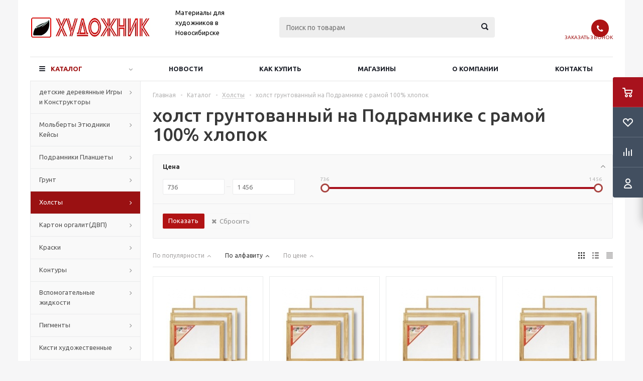

--- FILE ---
content_type: text/html; charset=UTF-8
request_url: http://www.artideal.ru/catalog/kholsty/kholst_gruntovannyy_na_podramnike_s_ramoy_100_khlopok/
body_size: 54442
content:
<!DOCTYPE html>
<html xml:lang="ru" lang="ru" xmlns="http://www.w3.org/1999/xhtml" >
<head>
	<title>холст грунтованный на Подрамнике с рамой 100% хлопок</title>
	<meta name="viewport" content="initial-scale=1.0, width=device-width" />
	<meta name="HandheldFriendly" content="true" />
	<meta name="yes" content="yes" />
	<meta name="apple-mobile-web-app-status-bar-style" content="black" />
	<meta name="SKYPE_TOOLBAR" content="SKYPE_TOOLBAR_PARSER_COMPATIBLE" />
	<meta http-equiv="Content-Type" content="text/html; charset=UTF-8" />
<meta name="keywords" content=" " />
<meta name="description" content="Художественный сайт" />
<link href="/bitrix/js/ui/design-tokens/dist/ui.design-tokens.min.css?174401189222029" type="text/css"  rel="stylesheet" />
<link href="/bitrix/js/ui/fonts/opensans/ui.font.opensans.min.css?17440118922320" type="text/css"  rel="stylesheet" />
<link href="/bitrix/js/main/popup/dist/main.popup.bundle.min.css?174401189126598" type="text/css"  rel="stylesheet" />
<link href="/bitrix/cache/css/s1/aspro_optimus/page_89fc5e3c9b99607ee8e233795ef6cccb/page_89fc5e3c9b99607ee8e233795ef6cccb_v1.css?17440143611365" type="text/css"  rel="stylesheet" />
<link href="/bitrix/cache/css/s1/aspro_optimus/template_dba896f35cbb3a9af356a585648fd2f6/template_dba896f35cbb3a9af356a585648fd2f6_v1.css?1750831432647230" type="text/css"  data-template-style="true" rel="stylesheet" />
<script type="text/javascript">if(!window.BX)window.BX={};if(!window.BX.message)window.BX.message=function(mess){if(typeof mess==='object'){for(let i in mess) {BX.message[i]=mess[i];} return true;}};</script>
<script type="text/javascript">(window.BX||top.BX).message({'JS_CORE_LOADING':'Загрузка...','JS_CORE_NO_DATA':'- Нет данных -','JS_CORE_WINDOW_CLOSE':'Закрыть','JS_CORE_WINDOW_EXPAND':'Развернуть','JS_CORE_WINDOW_NARROW':'Свернуть в окно','JS_CORE_WINDOW_SAVE':'Сохранить','JS_CORE_WINDOW_CANCEL':'Отменить','JS_CORE_WINDOW_CONTINUE':'Продолжить','JS_CORE_H':'ч','JS_CORE_M':'м','JS_CORE_S':'с','JSADM_AI_HIDE_EXTRA':'Скрыть лишние','JSADM_AI_ALL_NOTIF':'Показать все','JSADM_AUTH_REQ':'Требуется авторизация!','JS_CORE_WINDOW_AUTH':'Войти','JS_CORE_IMAGE_FULL':'Полный размер'});</script>

<script type="text/javascript" src="/bitrix/js/main/core/core.min.js?1744011891221146"></script>

<script>BX.setJSList(['/bitrix/js/main/core/core_ajax.js','/bitrix/js/main/core/core_promise.js','/bitrix/js/main/polyfill/promise/js/promise.js','/bitrix/js/main/loadext/loadext.js','/bitrix/js/main/loadext/extension.js','/bitrix/js/main/polyfill/promise/js/promise.js','/bitrix/js/main/polyfill/find/js/find.js','/bitrix/js/main/polyfill/includes/js/includes.js','/bitrix/js/main/polyfill/matches/js/matches.js','/bitrix/js/ui/polyfill/closest/js/closest.js','/bitrix/js/main/polyfill/fill/main.polyfill.fill.js','/bitrix/js/main/polyfill/find/js/find.js','/bitrix/js/main/polyfill/matches/js/matches.js','/bitrix/js/main/polyfill/core/dist/polyfill.bundle.js','/bitrix/js/main/core/core.js','/bitrix/js/main/polyfill/intersectionobserver/js/intersectionobserver.js','/bitrix/js/main/lazyload/dist/lazyload.bundle.js','/bitrix/js/main/polyfill/core/dist/polyfill.bundle.js','/bitrix/js/main/parambag/dist/parambag.bundle.js']);
</script>
<script type="text/javascript">(window.BX||top.BX).message({'LANGUAGE_ID':'ru','FORMAT_DATE':'DD.MM.YYYY','FORMAT_DATETIME':'DD.MM.YYYY HH:MI:SS','COOKIE_PREFIX':'BITRIX_SM','SERVER_TZ_OFFSET':'25200','UTF_MODE':'Y','SITE_ID':'s1','SITE_DIR':'/','USER_ID':'','SERVER_TIME':'1769210429','USER_TZ_OFFSET':'-14400','USER_TZ_AUTO':'Y','bitrix_sessid':'0b470c7f516c4c55aaa155262d41ac43'});</script>


<script type="text/javascript" src="/bitrix/js/main/jquery/jquery-1.12.4.min.js?174401189197163"></script>
<script type="text/javascript" src="/bitrix/js/artideal/jquery-migrate-1.2.1.js?174401188920735"></script>
<script type="text/javascript" src="/bitrix/js/main/core/core_ls.min.js?17440118917365"></script>
<script type="text/javascript" src="/bitrix/js/main/ajax.min.js?174401189122194"></script>
<script type="text/javascript" src="/bitrix/js/main/popup/dist/main.popup.bundle.min.js?174401189165670"></script>
<script type="text/javascript" src="/bitrix/js/currency/currency-core/dist/currency-core.bundle.min.js?17440118893755"></script>
<script type="text/javascript" src="/bitrix/js/currency/core_currency.min.js?1744011889833"></script>
<script type="text/javascript">BX.setJSList(['/bitrix/templates/aspro_optimus/components/bitrix/catalog.smart.filter/main/script.js','/bitrix/templates/aspro_optimus/js/jquery.actual.min.js','/bitrix/templates/aspro_optimus/js/jqModal.js','/bitrix/templates/aspro_optimus/js/jquery.fancybox.js','/bitrix/templates/aspro_optimus/js/jquery.history.js','/bitrix/templates/aspro_optimus/js/jquery.flexslider.js','/bitrix/templates/aspro_optimus/js/jquery.validate.min.js','/bitrix/templates/aspro_optimus/js/jquery.inputmask.bundle.min.js','/bitrix/templates/aspro_optimus/js/jquery.easing.1.3.js','/bitrix/templates/aspro_optimus/js/equalize.min.js','/bitrix/templates/aspro_optimus/js/jquery.alphanumeric.js','/bitrix/templates/aspro_optimus/js/jquery.cookie.js','/bitrix/templates/aspro_optimus/js/jquery.plugin.min.js','/bitrix/templates/aspro_optimus/js/jquery.countdown.min.js','/bitrix/templates/aspro_optimus/js/jquery.countdown-ru.js','/bitrix/templates/aspro_optimus/js/jquery.ikSelect.js','/bitrix/templates/aspro_optimus/js/sly.js','/bitrix/templates/aspro_optimus/js/equalize_ext.js','/bitrix/templates/aspro_optimus/js/jquery.dotdotdot.js','/bitrix/templates/aspro_optimus/js/main.js','/bitrix/components/bitrix/search.title/script.js','/bitrix/templates/aspro_optimus/js/custom.js','/bitrix/templates/aspro_optimus/components/bitrix/catalog.section/catalog_block/script.js']);</script>
<script type="text/javascript">BX.setCSSList(['/bitrix/templates/aspro_optimus/components/bitrix/catalog.smart.filter/main/style.css','/bitrix/templates/aspro_optimus/css/jquery.fancybox.css','/bitrix/templates/aspro_optimus/css/styles.css','/bitrix/templates/aspro_optimus/css/animation/animation_ext.css','/bitrix/templates/aspro_optimus/ajax/ajax.css','/bitrix/components/bitrix/system.show_message/templates/.default/style.css','/bitrix/templates/aspro_optimus/styles.css','/bitrix/templates/aspro_optimus/template_styles.css','/bitrix/templates/aspro_optimus/themes/custom_s1/theme.css','/bitrix/templates/aspro_optimus/bg_color/light/bgcolors.css','/bitrix/templates/aspro_optimus/css/media.min.css','/bitrix/templates/aspro_optimus/css/fonts/font-awesome/css/font-awesome.min.css','/bitrix/templates/aspro_optimus/css/print.css','/bitrix/templates/aspro_optimus/css/custom.css']);</script>
<script type="text/javascript">if (Intl && Intl.DateTimeFormat) document.cookie="BITRIX_SM_TZ="+Intl.DateTimeFormat().resolvedOptions().timeZone+"; path=/; expires=Fri, 01 Jan 2027 00:00:00 +0700";</script>
<script type="text/javascript">
					(function () {
						"use strict";

						var counter = function ()
						{
							var cookie = (function (name) {
								var parts = ("; " + document.cookie).split("; " + name + "=");
								if (parts.length == 2) {
									try {return JSON.parse(decodeURIComponent(parts.pop().split(";").shift()));}
									catch (e) {}
								}
							})("BITRIX_CONVERSION_CONTEXT_s1");

							if (cookie && cookie.EXPIRE >= BX.message("SERVER_TIME"))
								return;

							var request = new XMLHttpRequest();
							request.open("POST", "/bitrix/tools/conversion/ajax_counter.php", true);
							request.setRequestHeader("Content-type", "application/x-www-form-urlencoded");
							request.send(
								"SITE_ID="+encodeURIComponent("s1")+
								"&sessid="+encodeURIComponent(BX.bitrix_sessid())+
								"&HTTP_REFERER="+encodeURIComponent(document.referrer)
							);
						};

						if (window.frameRequestStart === true)
							BX.addCustomEvent("onFrameDataReceived", counter);
						else
							BX.ready(counter);
					})();
				</script>
<script>BX.message({'PHONE':'Телефон','SOCIAL':'Социальные сети','DESCRIPTION':'Описание магазина','ITEMS':'Товары','LOGO':'Логотип','REGISTER_INCLUDE_AREA':'Текст о регистрации','AUTH_INCLUDE_AREA':'Текст об авторизации','FRONT_IMG':'Изображение компании','EMPTY_CART':'пуста','CATALOG_VIEW_MORE':'... Показать все','CATALOG_VIEW_LESS':'... Свернуть','JS_REQUIRED':'Заполните это поле!','JS_FORMAT':'Неверный формат!','JS_FILE_EXT':'Недопустимое расширение файла!','JS_PASSWORD_COPY':'Пароли не совпадают!','JS_PASSWORD_LENGTH':'Минимум 6 символов!','JS_ERROR':'Неверно заполнено поле!','JS_FILE_SIZE':'Максимальный размер 5мб!','JS_FILE_BUTTON_NAME':'Выберите файл','JS_FILE_DEFAULT':'Файл не найден','JS_DATE':'Некорректная дата!','JS_RECAPTCHA_ERROR':'Пройдите проверку','JS_REQUIRED_LICENSES':'Согласитесь с условиями!','FANCY_CLOSE':'Закрыть','FANCY_NEXT':'Следующий','FANCY_PREV':'Предыдущий','TOP_AUTH_REGISTER':'Регистрация','CALLBACK':'Заказать звонок','UNTIL_AKC':'До конца акции','TITLE_QUANTITY_BLOCK':'Остаток','TITLE_QUANTITY':'штук','TOTAL_SUMM_ITEM':'Общая стоимость ','RECAPTCHA_TEXT':'Подтвердите, что вы не робот','SUBSCRIBE_SUCCESS':'Вы успешно подписались','COUNTDOWN_SEC':'сек.','COUNTDOWN_MIN':'мин.','COUNTDOWN_HOUR':'час.','COUNTDOWN_DAY0':'дней','COUNTDOWN_DAY1':'день','COUNTDOWN_DAY2':'дня','COUNTDOWN_WEAK0':'Недель','COUNTDOWN_WEAK1':'Неделя','COUNTDOWN_WEAK2':'Недели','COUNTDOWN_MONTH0':'Месяцев','COUNTDOWN_MONTH1':'Месяц','COUNTDOWN_MONTH2':'Месяца','COUNTDOWN_YEAR0':'Лет','COUNTDOWN_YEAR1':'Год','COUNTDOWN_YEAR2':'Года','CATALOG_PARTIAL_BASKET_PROPERTIES_ERROR':'Заполнены не все свойства у добавляемого товара','CATALOG_EMPTY_BASKET_PROPERTIES_ERROR':'Выберите свойства товара, добавляемые в корзину в параметрах компонента','CATALOG_ELEMENT_NOT_FOUND':'Элемент не найден','ERROR_ADD2BASKET':'Ошибка добавления товара в корзину','CATALOG_SUCCESSFUL_ADD_TO_BASKET':'Успешное добавление товара в корзину','ERROR_BASKET_TITLE':'Ошибка корзины','ERROR_BASKET_PROP_TITLE':'Выберите свойства, добавляемые в корзину','ERROR_BASKET_BUTTON':'Выбрать','BASKET_TOP':'Корзина в шапке','ERROR_ADD_DELAY_ITEM':'Ошибка отложенной корзины','VIEWED_TITLE':'Ранее вы смотрели','VIEWED_BEFORE':'Ранее вы смотрели','BEST_TITLE':'Лучшие предложения','CT_BST_SEARCH_BUTTON':'Поиск','CT_BST_SEARCH2_BUTTON':'Найти','BASKET_PRINT_BUTTON':'Распечатать','BASKET_CLEAR_ALL_BUTTON':'Очистить','BASKET_QUICK_ORDER_BUTTON':'Быстрый заказ','BASKET_CONTINUE_BUTTON':'Продолжить покупки','BASKET_ORDER_BUTTON':'Оформить заказ','SHARE_BUTTON':'Поделиться','BASKET_CHANGE_TITLE':'Ваш заказ','BASKET_CHANGE_LINK':'Изменить','FROM':'от','TITLE_BLOCK_VIEWED_NAME':'Ранее вы смотрели','T_BASKET':'Корзина заказа','FILTER_EXPAND_VALUES':'Показать все','FILTER_HIDE_VALUES':'Свернуть','FULL_ORDER':'Полный заказ','ITEM_ECONOMY':'Экономия','JS_FORMAT_ORDER':'имеет неверный формат'})</script>
<link rel="shortcut icon" href="/favicon.ico?1744011856" type="image/x-icon" />
<link rel="apple-touch-icon" sizes="180x180" href="/include/apple-touch-icon.png" />
<meta property="ya:interaction" content="XML_FORM" />
<meta property="ya:interaction:url" content="http://www.artideal.ru/catalog/kholsty/kholst_gruntovannyy_na_podramnike_s_ramoy_100_khlopok/?mode=xml" />
<meta property="og:title" content="холст грунтованный на Подрамнике с рамой 100% хлопок" />
<meta property="og:type" content="website" />
<meta property="og:image" content="http://www.artideal.ru:80/upload/aspro.optimus/5fa/artideal_logo_v2.png" />
<link rel="image_src" href="http://www.artideal.ru:80/upload/aspro.optimus/5fa/artideal_logo_v2.png"  />
<meta property="og:url" content="http://www.artideal.ru:80/catalog/kholsty/kholst_gruntovannyy_na_podramnike_s_ramoy_100_khlopok/" />
<meta property="og:description" content="Художественный сайт" />



<script type="text/javascript"  src="/bitrix/cache/js/s1/aspro_optimus/template_b5af27648c3fce498e7cdd94639cae7b/template_b5af27648c3fce498e7cdd94639cae7b_v1.js?1744013700396621"></script>
<script type="text/javascript"  src="/bitrix/cache/js/s1/aspro_optimus/page_1113738b5a0b0d94e44297bf25df7039/page_1113738b5a0b0d94e44297bf25df7039_v1.js?174401436117284"></script>
<script type="text/javascript"  src="/bitrix/cache/js/s1/aspro_optimus/default_ec160000d5a84b8ad6e102d3031e409c/default_ec160000d5a84b8ad6e102d3031e409c_v1.js?174401436139488"></script>
<script type="text/javascript">var _ba = _ba || []; _ba.push(["aid", "f7d1edc0575bad27898c786de97e840a"]); _ba.push(["host", "www.artideal.ru"]); (function() {var ba = document.createElement("script"); ba.type = "text/javascript"; ba.async = true;ba.src = (document.location.protocol == "https:" ? "https://" : "http://") + "bitrix.info/ba.js";var s = document.getElementsByTagName("script")[0];s.parentNode.insertBefore(ba, s);})();</script>


		
						
				<!--[if gte IE 9]><style type="text/css">.basket_button, .button30, .icon {filter: none;}</style><![endif]-->
	<link href='http://fonts.googleapis.com/css?family=Ubuntu:400,500,700,400italic&subset=latin,cyrillic' rel='stylesheet' type='text/css'>
</head>
	<body id="main">
		<div id="panel"></div>
								<script type="text/javascript">
		BX.message({'MIN_ORDER_PRICE_TEXT':'<b>Минимальная сумма заказа #PRICE#<\/b><br/>Пожалуйста, добавьте еще товаров в корзину','LICENSES_TEXT':'Я согласен на <a href=\"/include/licenses_detail.php\" target=\"_blank\">обработку персональных данных<\/a>'});

		var arOptimusOptions = ({
			"SITE_DIR" : "/",
			"SITE_ID" : "s1",
			"FORM" : ({
				"ASK_FORM_ID" : "ASK",
				"SERVICES_FORM_ID" : "SERVICES",
				"FEEDBACK_FORM_ID" : "FEEDBACK",
				"CALLBACK_FORM_ID" : "CALLBACK",
				"RESUME_FORM_ID" : "RESUME",
				"TOORDER_FORM_ID" : "TOORDER"
			}),
			"PAGES" : ({
				"FRONT_PAGE" : "",
				"BASKET_PAGE" : "",
				"ORDER_PAGE" : "",
				"PERSONAL_PAGE" : "",
				"CATALOG_PAGE" : "1",
				"CATALOG_PAGE_URL" : "/catalog/",
			}),
			"PRICES" : ({
				"MIN_PRICE" : "50000",
			}),
			"THEME" : ({
				"THEME_SWITCHER" : "n",
				"COLOR_THEME" : "custom",
				"CUSTOM_COLOR_THEME" : "b51516",
				"LOGO_IMAGE" : "/upload/aspro.optimus/5fa/artideal_logo_v2.png",
				"FAVICON_IMAGE" : "/favicon.ico?1744011856",
				"APPLE_TOUCH_ICON_IMAGE" : "/include/apple-touch-icon.png",
				"BANNER_WIDTH" : "",
				"BANNER_ANIMATIONTYPE" : "SLIDE_HORIZONTAL",
				"BANNER_SLIDESSHOWSPEED" : "5000",
				"BANNER_ANIMATIONSPEED" : "600",
				"HEAD" : ({
					"VALUE" : "",
					"MENU" : "",
					"MENU_COLOR" : "",
					"HEAD_COLOR" : "",
				}),
				"BASKET" : "fly",
				"STORES" : "",
				"STORES_SOURCE" : "iblock",
				"TYPE_SKU" : "type_1",
				"TYPE_VIEW_FILTER" : "horizontal",
				"SHOW_BASKET_ONADDTOCART" : "Y",
				"SHOW_BASKET_PRINT" : "Y",
				"SHOW_ONECLICKBUY_ON_BASKET_PAGE" : "Y",
				"PHONE_MASK" : "+7 (999) 999-99-99",
				"VALIDATE_PHONE_MASK" : "^[+][7] [(][0-9]{3}[)] [0-9]{3}[-][0-9]{2}[-][0-9]{2}$",
				"SCROLLTOTOP_TYPE" : "ROUND_COLOR",
				"SCROLLTOTOP_POSITION" : "PADDING",
				"MENU_POSITION" : "line",
				"MENU_TYPE_VIEW" : "hover",
				"SHOW_LICENCE" : "Y",
				"LICENCE_CHECKED" : "Y",
				"DISCOUNT_PRICE" : "",
				"DETAIL_PICTURE_MODE" : "POPUP",
				"SHOW_TOTAL_SUMM" : "N",
				"CHANGE_TITLE_ITEM" : "N",
			}),
			"COUNTERS":({
				"YANDEX_COUNTER" : "1118",
				"YANDEX_ECOMERCE" : "Y",
				"USE_YA_COUNTER" : "Y",
				"YA_COUNTER_ID" : "49036064",
				"USE_FORMS_GOALS" : "COMMON",
				"USE_BASKET_GOALS" : "Y",
				"USE_1CLICK_GOALS" : "Y",
				"USE_FASTORDER_GOALS" : "Y",
				"USE_FULLORDER_GOALS" : "Y",
				"USE_DEBUG_GOALS" : "N",
				"GOOGLE_COUNTER" : "0",
				"GOOGLE_ECOMERCE" : "N",
				"TYPE":{
					"ONE_CLICK":"Покупка в 1 клик",
					"QUICK_ORDER":"Быстрый заказ",
				},
				"GOOGLE_EVENTS":{
					"ADD2BASKET": "addToCart",
					"REMOVE_BASKET": "removeFromCart",
					"CHECKOUT_ORDER": "checkout",
					"PURCHASE": "gtm.dom",
				}
			}),
			"JS_ITEM_CLICK":({
				"precision" : 6,
				"precisionFactor" : Math.pow(10,6)
			})
		});

		$(document).ready(function(){
			$.extend( $.validator.messages, {
				required: BX.message('JS_REQUIRED'),
				email: BX.message('JS_FORMAT'),
				equalTo: BX.message('JS_PASSWORD_COPY'),
				minlength: BX.message('JS_PASSWORD_LENGTH'),
				remote: BX.message('JS_ERROR')
			});

			$.validator.addMethod(
				'regexp', function( value, element, regexp ){
					var re = new RegExp( regexp );
					return this.optional( element ) || re.test( value );
				},
				BX.message('JS_FORMAT')
			);

			$.validator.addMethod(
				'filesize', function( value, element, param ){
					return this.optional( element ) || ( element.files[0].size <= param )
				},
				BX.message('JS_FILE_SIZE')
			);

			$.validator.addMethod(
				'date', function( value, element, param ) {
					var status = false;
					if(!value || value.length <= 0){
						status = false;
					}
					else{
						// html5 date allways yyyy-mm-dd
						var re = new RegExp('^([0-9]{4})(.)([0-9]{2})(.)([0-9]{2})$');
						var matches = re.exec(value);
						if(matches){
							var composedDate = new Date(matches[1], (matches[3] - 1), matches[5]);
							status = ((composedDate.getMonth() == (matches[3] - 1)) && (composedDate.getDate() == matches[5]) && (composedDate.getFullYear() == matches[1]));
						}
						else{
							// firefox
							var re = new RegExp('^([0-9]{2})(.)([0-9]{2})(.)([0-9]{4})$');
							var matches = re.exec(value);
							if(matches){
								var composedDate = new Date(matches[5], (matches[3] - 1), matches[1]);
								status = ((composedDate.getMonth() == (matches[3] - 1)) && (composedDate.getDate() == matches[1]) && (composedDate.getFullYear() == matches[5]));
							}
						}
					}
					return status;
				}, BX.message('JS_DATE')
			);

			$.validator.addMethod(
				'extension', function(value, element, param){
					param = typeof param === 'string' ? param.replace(/,/g, '|') : 'png|jpe?g|gif';
					return this.optional(element) || value.match(new RegExp('.(' + param + ')$', 'i'));
				}, BX.message('JS_FILE_EXT')
			);

			$.validator.addMethod(
				'captcha', function( value, element, params ){
					return $.validator.methods.remote.call(this, value, element,{
						url: arOptimusOptions['SITE_DIR'] + 'ajax/check-captcha.php',
						type: 'post',
						data:{
							captcha_word: value,
							captcha_sid: function(){
								return $(element).closest('form').find('input[name="captcha_sid"]').val();
							}
						}
					});
				},
				BX.message('JS_ERROR')
			);

			$.validator.addMethod(
				'recaptcha', function(value, element, param){
					var id = $(element).closest('form').find('.g-recaptcha').attr('data-widgetid');
					if(typeof id !== 'undefined'){
						return grecaptcha.getResponse(id) != '';
					}
					else{
						return true;
					}
				}, BX.message('JS_RECAPTCHA_ERROR')
			);

			$.validator.addClassRules({
				'phone':{
					regexp: arOptimusOptions['THEME']['VALIDATE_PHONE_MASK']
				},
				'confirm_password':{
					equalTo: 'input[name="REGISTER\[PASSWORD\]"]',
					minlength: 6
				},
				'password':{
					minlength: 6
				},
				'inputfile':{
					extension: arOptimusOptions['THEME']['VALIDATE_FILE_EXT'],
					filesize: 5000000
				},
				'captcha':{
					captcha: ''
				},
				'recaptcha':{
					recaptcha: ''
				}
			});

			if(arOptimusOptions['THEME']['PHONE_MASK']){
				$('input.phone').inputmask('mask', {'mask': arOptimusOptions['THEME']['PHONE_MASK']});
			}

			jqmEd('feedback', arOptimusOptions['FORM']['FEEDBACK_FORM_ID']);
			jqmEd('ask', arOptimusOptions['FORM']['ASK_FORM_ID'], '.ask_btn');
			jqmEd('services', arOptimusOptions['FORM']['SERVICES_FORM_ID'], '.services_btn','','.services_btn');
			if($('.resume_send').length){
				$('.resume_send').live('click', function(e){
					$("body").append("<span class='resume_send_wr' style='display:none;'></span>");
					jqmEd('resume', arOptimusOptions['FORM']['RESUME_FORM_ID'], '.resume_send_wr','', this);
					$("body .resume_send_wr").click();
					$("body .resume_send_wr").remove();
				})
			}
			jqmEd('callback', arOptimusOptions['FORM']['CALLBACK_FORM_ID'], '.callback_btn');

		});
		</script>
					<div class="wrapper catalog_page basket_fly light banner_auto">
			<div class="header_wrap ">
								<header id="header">
					<div class="wrapper_inner">
						<div class="top_br"></div>
						<table class="middle-h-row">
							<tr>
								<td class="logo_wrapp">
									<div class="logo nofill_y">
												<a href="/"><img src="/upload/aspro.optimus/5fa/artideal_logo_v2.png" alt="artideal.ru" title="artideal.ru" /></a>
										</div>
								</td>
								<td class="text_wrapp">
									<div class="slogan">
										<span style="color: #000000;">Материалы для художников&nbsp;в Новосибирске<br>
</span><span style="color: #000000;"><br>
</span>	
									</div>
								</td>
								<td  class="center_block">																	
									<div class="search">
											<div id="title-search" class="stitle_form">
		<form action="/catalog/">
			<div class="form-control1 bg">
				<input id="title-searchs-input" type="text" name="q" value="" size="40" class="text small_block" maxlength="100" autocomplete="off" placeholder="Поиск по товарам" /><input name="s" type="submit" value="Поиск" class="button icon" />
			</div>
		</form>
	</div>
<script type="text/javascript">
var jsControl = new JCTitleSearch({
	//'WAIT_IMAGE': '/bitrix/themes/.default/images/wait.gif',
	'AJAX_PAGE' : '/catalog/kholsty/kholst_gruntovannyy_na_podramnike_s_ramoy_100_khlopok/',
	'CONTAINER_ID': 'title-search',
	'INPUT_ID': 'title-searchs-input',
	'MIN_QUERY_LEN': 2
});
$("#title-searchs-input").focus(function() { $(this).parents("form").find("button[type='submit']").addClass("hover"); });
$("#title-searchs-input").blur(function() { $(this).parents("form").find("button[type='submit']").removeClass("hover"); });
</script>
									</div>
								</td>
								<td class="basket_wrapp">
																			<div class="header-cart fly" id="basket_line">
												<div class="basket_fly">
		<div class="opener">
			<div title="" data-type="AnDelCanBuy" class="basket_count small clicked empty">
				<a href="/basket/"></a>
				<div class="wraps_icon_block basket">
					<div class="count empty_items">
						<span>
							<span class="items">
								<span>0</span>
							</span>
						</span>
					</div>
				</div>
			</div>
			<div title="" data-type="DelDelCanBuy" class="wish_count small clicked empty">
				<a href="/basket/"></a>
				<div class="wraps_icon_block delay">
					<div class="count empty_items">
						<span>
							<span class="items">
								<span>0</span>
							</span>
						</span>
					</div>
				</div>
			</div>
			<div title="Сравнение товаров" class="compare_count small">
				<a href="/catalog/compare.php"></a>
				<div id="compare_fly" class="wraps_icon_block compare">
					<div class="count empty_items">
						<span>
							<span class="items">
								<span>0</span>
							</span>
						</span>
					</div>
				</div>
			</div>
			<div title="Вход\регистрация" class="user_block small">
				<a href="/auth/"></a>
				<div class="wraps_icon_block no_img user_reg"></div>
			</div>
		</div>
		<div class="basket_sort">
			<span class="basket_title">Корзина заказа</span>
		</div>
	</div>
	<!--'start_frame_cache_header-cart'-->									<script type="text/javascript">
					arBasketAsproCounters = {'READY':{'COUNT':'0','TITLE':'','HREF':'/basket/'},'DELAY':{'COUNT':'0','TITLE':'','HREF':'/basket/'},'COMPARE':{'COUNT':'0','TITLE':'Сравнение товаров','HREF':'/catalog/compare.php'},'PERSONAL':{'ID':'0','SRC':'','TITLE':'Вход\\регистрация','HREF':'/auth/'},'DEFAULT':true};
					SetActualBasketFlyCounters();

					$(document).on('click', "#basket_line .basket_fly .opener > div.clicked", function(){
						function onOpenFlyBasket(_this){
							$("#basket_line .basket_fly .tabs li").removeClass("cur");
							$("#basket_line .basket_fly .tabs_content li").removeClass("cur");
							$("#basket_line .basket_fly .remove_all_basket").removeClass("cur");
							if(!$(_this).is(".wish_count.empty")){
								$("#basket_line .basket_fly .tabs_content li[item-section="+$(_this).data("type")+"]").addClass("cur");
								$("#basket_line .basket_fly .tabs li:eq("+$(_this).index()+")").addClass("cur");
								$("#basket_line .basket_fly .remove_all_basket."+$(_this).data("type")).addClass("cur");
							}
							else{
								$("#basket_line .basket_fly .tabs li").first().addClass("cur").siblings().removeClass("cur");
								$("#basket_line .basket_fly .tabs_content li").first().addClass("cur").siblings().removeClass("cur");
								$("#basket_line .basket_fly .remove_all_basket").first().addClass("cur");
							}
							$("#basket_line .basket_fly .opener > div.clicked").removeClass('small');
						}

						if(window.matchMedia('(min-width: 769px)').matches){
							var _this = this;
							if(parseInt($("#basket_line .basket_fly").css("right")) < 0){
								$("#basket_line .basket_fly").stop().animate({"right": "0"}, 333, function(){
									if($(_this).closest('.basket_fly.loaded').length){
										onOpenFlyBasket(_this);
									}
									else{
										$.ajax({
											url: arOptimusOptions['SITE_DIR'] + 'ajax/basket_fly.php',
											type: 'post',
											success: function(html){
												$('#basket_line .basket_fly').addClass('loaded').html(html);
												onOpenFlyBasket(_this);
											}
										});
									}
								});
							}
							else if($(this).is(".wish_count:not(.empty)") && !$("#basket_line .basket_fly .basket_sort ul.tabs li.cur").is("[item-section=DelDelCanBuy]")){
								$("#basket_line .basket_fly .tabs li").removeClass("cur");
								$("#basket_line .basket_fly .tabs_content li").removeClass("cur");
								$("#basket_line .basket_fly .remove_all_basket").removeClass("cur");
								$("#basket_line .basket_fly .tabs_content li[item-section="+$(this).data("type")+"]").addClass("cur");
								$("#basket_line  .basket_fly .tabs li:eq("+$(this).index()+")").first().addClass("cur");
								$("#basket_line .basket_fly .remove_all_basket."+$(this).data("type")).first().addClass("cur");
							}
							else if($(this).is(".basket_count") && $("#basket_line .basket_fly .basket_sort ul.tabs li.cur").length && !$("#basket_line .basket_fly .basket_sort ul.tabs li.cur").is("[item-section=AnDelCanBuy]")){
								$("#basket_line .basket_fly .tabs li").removeClass("cur");
								$("#basket_line .basket_fly .tabs_content li").removeClass("cur");
								$("#basket_line .basket_fly .remove_all_basket").removeClass("cur");
								$("#basket_line  .basket_fly .tabs_content li:eq("+$(this).index()+")").addClass("cur");
								$("#basket_line  .basket_fly .tabs li:eq("+$(this).index()+")").first().addClass("cur");
								$("#basket_line .basket_fly .remove_all_basket."+$(this).data("type")).first().addClass("cur");
							}
							else{
								$("#basket_line .basket_fly").stop().animate({"right": -$("#basket_line .basket_fly").outerWidth()}, 150);
								$("#basket_line .basket_fly .opener > div.clicked").addClass('small');
							}
						}
					});
				</script>
						<!--'end_frame_cache_header-cart'-->											
										</div>
										<div class="middle_phone">
											<div class="phones">
												<span class="phone_wrap">
													<span class="phone">
														<span class="icons fa fa-phone"></span>
														<span class="phone_text">
																													</span>
													</span>
													<span class="order_wrap_btn">
														<span class="callback_btn">Заказать звонок</span>
													</span>
												</span>
											</div>
										</div>
																		<div class="clearfix"></div>
								</td>
							</tr>
						</table>
					</div>
					<div class="catalog_menu menu_light">
						<div class="wrapper_inner">
							<div class="wrapper_middle_menu wrap_menu">
								<ul class="menu adaptive">
									<li class="menu_opener"><div class="text">
										Меню								</div></li>
								</ul>				
								<div class="catalog_menu_ext">
										<ul class="menu top menu_top_block catalogfirst">
					<li class="catalog icons_fa has-child current">
				<a class="parent" href="/catalog/" >Каталог</a>
									<ul class="dropdown">
													<li class="full has-child  m_line v_hover">
								<a class="icons_fa parent" href="/catalog/detskie_derevyannye_igry_i_konstruktory/">детские деревянные Игры и Конструкторы<div class="toggle_block"></div></a>
																	<ul class="dropdown">
																					<li class="menu_item ">
																									<span class="image"><a href="/catalog/detskie_derevyannye_igry_i_konstruktory/golovolomki/"><img src="/upload/resize_cache/iblock/8a7/50_50_1/golovolomki.jpg" alt="головоломки"/></a></span>
																								<a class="section dark_link" href="/catalog/detskie_derevyannye_igry_i_konstruktory/golovolomki/"><span>головоломки</span></a>
																								<div class="clearfix"></div>
											</li>
																					<li class="menu_item ">
																									<span class="image"><a href="/catalog/detskie_derevyannye_igry_i_konstruktory/izbushki/"><img src="/upload/resize_cache/iblock/24e/50_50_1/izbushki.jpg" alt="избушки"/></a></span>
																								<a class="section dark_link" href="/catalog/detskie_derevyannye_igry_i_konstruktory/izbushki/"><span>избушки</span></a>
																								<div class="clearfix"></div>
											</li>
																					<li class="menu_item ">
																									<span class="image"><a href="/catalog/detskie_derevyannye_igry_i_konstruktory/konstruktory/"><img src="/upload/resize_cache/iblock/6f6/50_50_1/konstruktory.jpg" alt="конструкторы"/></a></span>
																								<a class="section dark_link" href="/catalog/detskie_derevyannye_igry_i_konstruktory/konstruktory/"><span>конструкторы</span></a>
																								<div class="clearfix"></div>
											</li>
																					<li class="menu_item ">
																									<span class="image"><a href="/catalog/detskie_derevyannye_igry_i_konstruktory/razvivayushchie_igrushki/"><img src="/upload/resize_cache/iblock/060/50_50_1/razvivayushchie_igrushki.jpg" alt="развивающие игрушки"/></a></span>
																								<a class="section dark_link" href="/catalog/detskie_derevyannye_igry_i_konstruktory/razvivayushchie_igrushki/"><span>развивающие игрушки</span></a>
																								<div class="clearfix"></div>
											</li>
																					<li class="menu_item ">
																									<span class="image"><a href="/catalog/detskie_derevyannye_igry_i_konstruktory/razvivayushchie_igry/"><img src="/upload/resize_cache/iblock/e1f/50_50_1/razvivayushchie_igry.jpg" alt="развивающие игры"/></a></span>
																								<a class="section dark_link" href="/catalog/detskie_derevyannye_igry_i_konstruktory/razvivayushchie_igry/"><span>развивающие игры</span></a>
																								<div class="clearfix"></div>
											</li>
																					<li class="menu_item ">
																									<span class="image"><a href="/catalog/detskie_derevyannye_igry_i_konstruktory/skvorechniki_i_kormushki_dlya_ptits/"><img src="/upload/resize_cache/iblock/931/50_50_1/skvorechniki_i_kormushki_dlya_ptits.jpg" alt="скворечники и кормушки для птиц"/></a></span>
																								<a class="section dark_link" href="/catalog/detskie_derevyannye_igry_i_konstruktory/skvorechniki_i_kormushki_dlya_ptits/"><span>скворечники и кормушки для птиц</span></a>
																								<div class="clearfix"></div>
											</li>
																					<li class="menu_item ">
																									<span class="image"><a href="/catalog/detskie_derevyannye_igry_i_konstruktory/stroitelnye_nabory/"><img src="/upload/resize_cache/iblock/4ab/50_50_1/stroitelnye_nabory.jpg" alt="строительные наборы"/></a></span>
																								<a class="section dark_link" href="/catalog/detskie_derevyannye_igry_i_konstruktory/stroitelnye_nabory/"><span>строительные наборы</span></a>
																								<div class="clearfix"></div>
											</li>
																					<li class="menu_item ">
																									<span class="image"><a href="/catalog/detskie_derevyannye_igry_i_konstruktory/teremki/"><img src="/upload/resize_cache/iblock/4b5/50_50_1/teremki.jpg" alt="теремки"/></a></span>
																								<a class="section dark_link" href="/catalog/detskie_derevyannye_igry_i_konstruktory/teremki/"><span>теремки</span></a>
																								<div class="clearfix"></div>
											</li>
																					<li class="menu_item ">
																									<span class="image"><a href="/catalog/detskie_derevyannye_igry_i_konstruktory/transport/"><img src="/upload/resize_cache/iblock/9db/50_50_1/transport.jpg" alt="транспорт"/></a></span>
																								<a class="section dark_link" href="/catalog/detskie_derevyannye_igry_i_konstruktory/transport/"><span>транспорт</span></a>
																								<div class="clearfix"></div>
											</li>
																					<li class="menu_item ">
																									<span class="image"><a href="/catalog/detskie_derevyannye_igry_i_konstruktory/tsifry_i_bukvy/"><img src="/upload/resize_cache/iblock/478/50_50_1/tsifry_i_bukvy.jpg" alt="цифры и буквы"/></a></span>
																								<a class="section dark_link" href="/catalog/detskie_derevyannye_igry_i_konstruktory/tsifry_i_bukvy/"><span>цифры и буквы</span></a>
																								<div class="clearfix"></div>
											</li>
																			</ul>
															</li>
													<li class="full has-child  m_line v_hover">
								<a class="icons_fa parent" href="/catalog/molberty_etyudniki_keysy/">Мольберты  Этюдники Кейсы<div class="toggle_block"></div></a>
																	<ul class="dropdown">
																					<li class="menu_item ">
																									<span class="image"><a href="/catalog/molberty_etyudniki_keysy/keysy/"><img src="/upload/resize_cache/iblock/76a/50_50_1/keysy.jpg" alt="кейсы"/></a></span>
																								<a class="section dark_link" href="/catalog/molberty_etyudniki_keysy/keysy/"><span>кейсы</span></a>
																								<div class="clearfix"></div>
											</li>
																					<li class="menu_item ">
																									<span class="image"><a href="/catalog/molberty_etyudniki_keysy/molberty/"><img src="/upload/resize_cache/iblock/bdb/50_50_1/molberty.jpg" alt="мольберты"/></a></span>
																								<a class="section dark_link" href="/catalog/molberty_etyudniki_keysy/molberty/"><span>мольберты</span></a>
																								<div class="clearfix"></div>
											</li>
																					<li class="menu_item ">
																									<span class="image"><a href="/catalog/molberty_etyudniki_keysy/sumki_dlya_etyudnikov/"><img src="/upload/resize_cache/iblock/187/50_50_1/sumki_dlya_etyudnikov.jpg" alt="сумки для этюдников"/></a></span>
																								<a class="section dark_link" href="/catalog/molberty_etyudniki_keysy/sumki_dlya_etyudnikov/"><span>сумки для этюдников</span></a>
																								<div class="clearfix"></div>
											</li>
																					<li class="menu_item ">
																									<span class="image"><a href="/catalog/molberty_etyudniki_keysy/etyudniki/"><img src="/upload/resize_cache/iblock/fa5/50_50_1/etyudniki.jpg" alt="этюдники"/></a></span>
																								<a class="section dark_link" href="/catalog/molberty_etyudniki_keysy/etyudniki/"><span>этюдники</span></a>
																								<div class="clearfix"></div>
											</li>
																			</ul>
															</li>
													<li class="full has-child  m_line v_hover">
								<a class="icons_fa parent" href="/catalog/podramniki_planshety/">Подрамники Планшеты<div class="toggle_block"></div></a>
																	<ul class="dropdown">
																					<li class="menu_item ">
																									<span class="image"><a href="/catalog/podramniki_planshety/planshety_dvp_khudozhestvennye_albatros/"><img src="/upload/resize_cache/iblock/c58/50_50_1/planshety_dvp_khudozhestvennye_emti.jpg" alt="Планшеты  (ДВП) художественные (Альбатрос)"/></a></span>
																								<a class="section dark_link" href="/catalog/podramniki_planshety/planshety_dvp_khudozhestvennye_albatros/"><span>Планшеты  (ДВП) художественные (Альбатрос)</span></a>
																								<div class="clearfix"></div>
											</li>
																					<li class="menu_item ">
																									<span class="image"><a href="/catalog/podramniki_planshety/podramniki_zhyestkie_albatros/"><img src="/upload/resize_cache/iblock/1a5/50_50_1/podramniki_zhyestkie_emti.jpg" alt="Подрамники жёсткие (Альбатрос)"/></a></span>
																								<a class="section dark_link" href="/catalog/podramniki_planshety/podramniki_zhyestkie_albatros/"><span>Подрамники жёсткие (Альбатрос)</span></a>
																								<div class="clearfix"></div>
											</li>
																					<li class="menu_item ">
																									<span class="image"><a href="/catalog/podramniki_planshety/podramniki_modulnye_albatros/"><img src="/upload/resize_cache/iblock/2a1/50_50_1/podramniki_modulnye_emti.jpg" alt="Подрамники модульные (Альбатрос)"/></a></span>
																								<a class="section dark_link" href="/catalog/podramniki_planshety/podramniki_modulnye_albatros/"><span>Подрамники модульные (Альбатрос)</span></a>
																								<div class="clearfix"></div>
											</li>
																			</ul>
															</li>
													<li class="full has-child  m_line v_hover">
								<a class="icons_fa parent" href="/catalog/grunty/">Грунт<div class="toggle_block"></div></a>
																	<ul class="dropdown">
																					<li class="menu_item ">
																								<a class="section dark_link" href="/catalog/grunty/grunt_olki/"><span>грунт Олки</span></a>
																								<div class="clearfix"></div>
											</li>
																					<li class="menu_item ">
																								<a class="section dark_link" href="/catalog/grunty/grunt_kraska/"><span>грунт-краска</span></a>
																								<div class="clearfix"></div>
											</li>
																					<li class="menu_item ">
																									<span class="image"><a href="/catalog/grunty/grunt_akrilovyy_zkhk/"><img src="/upload/resize_cache/iblock/43a/50_50_1/grunt_akrilovyy_zkhk.jpg" alt="грунт акриловый ЗХК"/></a></span>
																								<a class="section dark_link" href="/catalog/grunty/grunt_akrilovyy_zkhk/"><span>грунт акриловый ЗХК</span></a>
																								<div class="clearfix"></div>
											</li>
																					<li class="menu_item ">
																									<span class="image"><a href="/catalog/grunty/grunt_akrilovyy_sibirskaya_palitra/"><img src="/upload/resize_cache/iblock/919/50_50_1/grunt_akrilovyy_sibirskaya_palitra.jpg" alt="грунт акриловый Сибирская Палитра"/></a></span>
																								<a class="section dark_link" href="/catalog/grunty/grunt_akrilovyy_sibirskaya_palitra/"><span>грунт акриловый Сибирская Палитра</span></a>
																								<div class="clearfix"></div>
											</li>
																					<li class="menu_item ">
																									<span class="image"><a href="/catalog/grunty/grunt_akrilovyy_tair/"><img src="/upload/resize_cache/iblock/a80/50_50_1/grunt_akrilovyy_tair.jpg" alt="грунт акриловый ТАИР"/></a></span>
																								<a class="section dark_link" href="/catalog/grunty/grunt_akrilovyy_tair/"><span>грунт акриловый ТАИР</span></a>
																								<div class="clearfix"></div>
											</li>
																					<li class="menu_item ">
																									<span class="image"><a href="/catalog/grunty/grunt_albatros/"><img src="/upload/resize_cache/iblock/1c7/50_50_1/grunt_albatros.jpg" alt="грунт Альбатрос"/></a></span>
																								<a class="section dark_link" href="/catalog/grunty/grunt_albatros/"><span>грунт Альбатрос</span></a>
																								<div class="clearfix"></div>
											</li>
																			</ul>
															</li>
													<li class="full has-child  current opened  m_line v_hover">
								<a class="icons_fa parent" href="/catalog/kholsty/">Холсты<div class="toggle_block"></div></a>
																	<ul class="dropdown">
																					<li class="menu_item ">
																								<a class="section dark_link" href="/catalog/kholsty/nabor_gruntovannykh_osnov_albatros/"><span>набор грунтованных основ</span></a>
																								<div class="clearfix"></div>
											</li>
																					<li class="menu_item ">
																								<a class="section dark_link" href="/catalog/kholsty/kholst_gruntovannyy_na_podramnike_100_lyen/"><span>холст грунтованный на Подрамнике 100% лён</span></a>
																								<div class="clearfix"></div>
											</li>
																					<li class="menu_item ">
																								<a class="section dark_link" href="/catalog/kholsty/kholst_gruntovannyy_na_kartone/"><span>холст грунтованный на Картоне</span></a>
																								<div class="clearfix"></div>
											</li>
																					<li class="menu_item ">
																									<span class="image"><a href="/catalog/kholsty/prokleyka_dlya_kholsta/"><img src="/upload/resize_cache/iblock/3f3/50_50_1/prokleyka_dlya_kholsta.jpg" alt="проклейка для Холста"/></a></span>
																								<a class="section dark_link" href="/catalog/kholsty/prokleyka_dlya_kholsta/"><span>проклейка для Холста</span></a>
																								<div class="clearfix"></div>
											</li>
																					<li class="menu_item ">
																									<span class="image"><a href="/catalog/kholsty/kholst_gruntovannyy_na_dvp_100_khlopok/"><img src="/upload/resize_cache/iblock/8d2/50_50_1/kholst_gruntovanyy_na_dvp_emti.jpg" alt="холст грунтованный на ДВП 100% хлопок"/></a></span>
																								<a class="section dark_link" href="/catalog/kholsty/kholst_gruntovannyy_na_dvp_100_khlopok/"><span>холст грунтованный на ДВП 100% хлопок</span></a>
																								<div class="clearfix"></div>
											</li>
																					<li class="menu_item ">
																									<span class="image"><a href="/catalog/kholsty/kholst_gruntovannyy_na_dvp_s_ramoy_100_khlopok/"><img src="/upload/resize_cache/iblock/694/50_50_1/kholst_gruntovanyy_na_dvp_s_ramoy_emti.jpg" alt="холст грунтованный на ДВП с рамой 100% хлопок"/></a></span>
																								<a class="section dark_link" href="/catalog/kholsty/kholst_gruntovannyy_na_dvp_s_ramoy_100_khlopok/"><span>холст грунтованный на ДВП с рамой 100% хлопок</span></a>
																								<div class="clearfix"></div>
											</li>
																					<li class="menu_item ">
																									<span class="image"><a href="/catalog/kholsty/kholst_gruntovannyy_na_podramnike_100_khlopok/"><img src="/upload/resize_cache/iblock/493/50_50_1/kholst_gruntovanyy_na_podramnike.jpg" alt="холст грунтованный на Подрамнике 100% хлопок"/></a></span>
																								<a class="section dark_link" href="/catalog/kholsty/kholst_gruntovannyy_na_podramnike_100_khlopok/"><span>холст грунтованный на Подрамнике 100% хлопок</span></a>
																								<div class="clearfix"></div>
											</li>
																					<li class="menu_item  current ">
																									<span class="image"><a href="/catalog/kholsty/kholst_gruntovannyy_na_podramnike_s_ramoy_100_khlopok/"><img src="/upload/resize_cache/iblock/45e/50_50_1/kholst_gruntovanyy_na_podramnike_s_ramoy_emti.jpg" alt="холст грунтованный на Подрамнике с рамой 100% хлопок"/></a></span>
																								<a class="section dark_link" href="/catalog/kholsty/kholst_gruntovannyy_na_podramnike_s_ramoy_100_khlopok/"><span>холст грунтованный на Подрамнике с рамой 100% хлопок</span></a>
																								<div class="clearfix"></div>
											</li>
																					<li class="menu_item ">
																									<span class="image"><a href="/catalog/kholsty/kholst_gruntovannyy_na_podramnike_tsvetnoy_100_khlopok/"><img src="/upload/resize_cache/iblock/be9/50_50_1/kholst_gruntovanyy_na_podramnike_emti_tsvetnoy.jpg" alt="холст грунтованный на Подрамнике цветной 100% хлопок"/></a></span>
																								<a class="section dark_link" href="/catalog/kholsty/kholst_gruntovannyy_na_podramnike_tsvetnoy_100_khlopok/"><span>холст грунтованный на Подрамнике цветной 100% хлопок</span></a>
																								<div class="clearfix"></div>
											</li>
																					<li class="menu_item ">
																									<span class="image"><a href="/catalog/kholsty/kholsty_ne_gruntovannye_metrazhom/"><img src="/upload/resize_cache/iblock/a9a/50_50_1/kholsty_ne_gruntovanye_metrazhom.jpg" alt="холсты не грунтованные метражом"/></a></span>
																								<a class="section dark_link" href="/catalog/kholsty/kholsty_ne_gruntovannye_metrazhom/"><span>холсты не грунтованные метражом</span></a>
																								<div class="clearfix"></div>
											</li>
																			</ul>
															</li>
													<li class="full has-child  m_line v_hover">
								<a class="icons_fa parent" href="/catalog/karton_orgalit_dvp/">Картон оргалит(ДВП)<div class="toggle_block"></div></a>
																	<ul class="dropdown">
																					<li class="menu_item ">
																									<span class="image"><a href="/catalog/karton_orgalit_dvp/karton_gruntovanyy/"><img src="/upload/resize_cache/iblock/5c7/50_50_1/karton_gruntovanyy.jpg" alt="картон Грунтованый"/></a></span>
																								<a class="section dark_link" href="/catalog/karton_orgalit_dvp/karton_gruntovanyy/"><span>картон Грунтованый</span></a>
																								<div class="clearfix"></div>
											</li>
																					<li class="menu_item ">
																									<span class="image"><a href="/catalog/karton_orgalit_dvp/karton_melovannyy/"><img src="/upload/resize_cache/iblock/423/50_50_1/karton_melovannyy.jpg" alt="картон Мелованный"/></a></span>
																								<a class="section dark_link" href="/catalog/karton_orgalit_dvp/karton_melovannyy/"><span>картон Мелованный</span></a>
																								<div class="clearfix"></div>
											</li>
																					<li class="menu_item ">
																									<span class="image"><a href="/catalog/karton_orgalit_dvp/karton_pereplyetnyy_balakhna/"><img src="/upload/resize_cache/iblock/eec/50_50_1/karton_pereplyetnyy_balakhna.jpg" alt="картон Переплётный"/></a></span>
																								<a class="section dark_link" href="/catalog/karton_orgalit_dvp/karton_pereplyetnyy_balakhna/"><span>картон Переплётный</span></a>
																								<div class="clearfix"></div>
											</li>
																					<li class="menu_item ">
																									<span class="image"><a href="/catalog/karton_orgalit_dvp/nabory_kartona/"><img src="/upload/resize_cache/iblock/6ea/50_50_1/nabory_karton.jpg" alt="наборы картона"/></a></span>
																								<a class="section dark_link" href="/catalog/karton_orgalit_dvp/nabory_kartona/"><span>наборы картона</span></a>
																								<div class="clearfix"></div>
											</li>
																					<li class="menu_item ">
																									<span class="image"><a href="/catalog/karton_orgalit_dvp/orgalit_gruntovannyy_dvp/"><img src="/upload/resize_cache/iblock/112/50_50_1/orgalit_gruntovannyy.jpg" alt="Оргалит грунтованный (ДВП)"/></a></span>
																								<a class="section dark_link" href="/catalog/karton_orgalit_dvp/orgalit_gruntovannyy_dvp/"><span>Оргалит грунтованный (ДВП)</span></a>
																								<div class="clearfix"></div>
											</li>
																					<li class="menu_item ">
																									<span class="image"><a href="/catalog/karton_orgalit_dvp/penokarton/"><img src="/upload/resize_cache/iblock/0fb/50_50_1/penokarton.jpg" alt="пенокартон"/></a></span>
																								<a class="section dark_link" href="/catalog/karton_orgalit_dvp/penokarton/"><span>пенокартон</span></a>
																								<div class="clearfix"></div>
											</li>
																					<li class="menu_item ">
																									<span class="image"><a href="/catalog/karton_orgalit_dvp/pivnoy_karton/"><img src="/upload/resize_cache/iblock/3b9/50_50_1/pivnoy_karton.jpg" alt="пивной картон"/></a></span>
																								<a class="section dark_link" href="/catalog/karton_orgalit_dvp/pivnoy_karton/"><span>пивной картон</span></a>
																								<div class="clearfix"></div>
											</li>
																					<li class="menu_item ">
																									<span class="image"><a href="/catalog/karton_orgalit_dvp/tsvetnoy_karton/"><img src="/upload/resize_cache/iblock/a7a/50_50_1/tsvetnoy_karton.jpg" alt="цветной картон"/></a></span>
																								<a class="section dark_link" href="/catalog/karton_orgalit_dvp/tsvetnoy_karton/"><span>цветной картон</span></a>
																								<div class="clearfix"></div>
											</li>
																			</ul>
															</li>
													<li class="full has-child  m_line v_hover">
								<a class="icons_fa parent" href="/catalog/kraski/">Краски<div class="toggle_block"></div></a>
																	<ul class="dropdown">
																					<li class="menu_item ">
																									<span class="image"><a href="/catalog/kraski/kraski_akrilovye/"><img src="/upload/resize_cache/iblock/0ab/50_50_1/kraski_akrilovye.jpg" alt="краски Акриловые"/></a></span>
																								<a class="section dark_link" href="/catalog/kraski/kraski_akrilovye/"><span>краски Акриловые</span></a>
																									<ul class="dropdown">
																													<li class="menu_item ">
																<a class="section1" href="/catalog/kraski/kraski_akrilovye/akril_decola_matovyy_20ml_zkhk_banka/"><span>акрил &quot;Decola&quot; матовый 20мл. ЗХК (банка)</span></a>
															</li>
																													<li class="menu_item ">
																<a class="section1" href="/catalog/kraski/kraski_akrilovye/akril_decola_fluorestsentnyy_50ml_zkhk_banka/"><span>акрил &quot;Decola&quot; флуоресцентный 50мл. ЗХК (банка)</span></a>
															</li>
																													<li class="menu_item ">
																<a class="section1" href="/catalog/kraski/kraski_akrilovye/akril_lux/"><span>акрил &quot;Lux&quot;</span></a>
															</li>
																													<li class="menu_item ">
																<a class="section1" href="/catalog/kraski/kraski_akrilovye/akril_decola_matovyy_50ml_zkhk_banka/"><span>акрил &quot;Decola&quot; матовый 50мл. ЗХК (банка)</span></a>
															</li>
																													<li class="menu_item ">
																<a class="section1" href="/catalog/kraski/kraski_akrilovye/akril_decola_perlamutrovyy_20ml_zkhk_banka/"><span>акрил &quot;Decola&quot; перламутровый 20мл. ЗХК (банка)</span></a>
															</li>
																													<li class="menu_item ">
																<a class="section1" href="/catalog/kraski/kraski_akrilovye/akril_gamma_75ml_tuba/"><span>акрил &quot;Гамма&quot; 75мл. (туба)</span></a>
															</li>
																													<li class="menu_item ">
																<a class="section1" href="/catalog/kraski/kraski_akrilovye/akril_decola_glyantsevyy_50ml_zkhk_banka/"><span>акрил &quot;Decola&quot; глянцевый 50мл. ЗХК (банка)</span></a>
															</li>
																													<li class="menu_item ">
																<a class="section1" href="/catalog/kraski/kraski_akrilovye/akril_sonet_75ml_zkhk_tuba/"><span>акрил &quot;Сонет&quot; 75мл. ЗХК (туба)</span></a>
															</li>
																													<li class="menu_item ">
																<a class="section1" href="/catalog/kraski/kraski_akrilovye/akril_decola_fluorestsentnyy_20ml_zkhk_banka/"><span>акрил &quot;Decola&quot; флуоресцентный 20мл. ЗХК (банка)</span></a>
															</li>
																													<li class="menu_item ">
																<a class="section1" href="/catalog/kraski/kraski_akrilovye/akril_art_love_250ml_sib_palitra_banka/"><span>акрил &quot;ART Love&quot; 250мл. Сиб.Палитра (банка)</span></a>
															</li>
																													<li class="menu_item ">
																<a class="section1" href="/catalog/kraski/kraski_akrilovye/akril_art_love_100ml_sib_palitra_banka/"><span>акрил &quot;ART Love&quot; 100мл. Сиб.Палитра (банка)</span></a>
															</li>
																													<li class="menu_item ">
																<a class="section1" href="/catalog/kraski/kraski_akrilovye/akril_art_love_40ml_sib_palitra_banka/"><span>акрил &quot;ART Love&quot; 40мл. Сиб.Палитра (банка)</span></a>
															</li>
																													<li class="menu_item ">
																<a class="section1" href="/catalog/kraski/kraski_akrilovye/akril_dekolor_20ml_tair_banka/"><span>акрил &quot;Деколор&quot; 20мл. Таир (банка)</span></a>
															</li>
																													<li class="menu_item ">
																<a class="section1" href="/catalog/kraski/kraski_akrilovye/akril_art_100ml_tair_banka/"><span>акрил &quot;Арт&quot; 100мл.Таир (банка)</span></a>
															</li>
																													<li class="menu_item ">
																<a class="section1" href="/catalog/kraski/kraski_akrilovye/akril_art_20ml_tair_banka/"><span>акрил &quot;Арт&quot; 20мл. Таир (банка)</span></a>
															</li>
																													<li class="menu_item ">
																<a class="section1" href="/catalog/kraski/kraski_akrilovye/akril_art_45ml_tair_tuba/"><span>акрил &quot;Арт&quot; 45мл. Таир (туба)</span></a>
															</li>
																													<li class="menu_item ">
																<a class="section1" href="/catalog/kraski/kraski_akrilovye/akril_ladoga_100ml_zkhk_banka/"><span>акрил &quot;Ладога&quot; 100мл. ЗХК (банка)</span></a>
															</li>
																													<li class="menu_item ">
																<a class="section1" href="/catalog/kraski/kraski_akrilovye/akril_ladoga_220_ml_zkhk_banka/"><span>акрил &quot;Ладога&quot; 220 мл. ЗХК (банка)</span></a>
															</li>
																													<li class="menu_item ">
																<a class="section1" href="/catalog/kraski/kraski_akrilovye/akril_ladoga_46ml_zkhk_tuba/"><span>акрил &quot;Ладога&quot; 46мл. ЗХК (туба)</span></a>
															</li>
																													<li class="menu_item ">
																<a class="section1" href="/catalog/kraski/kraski_akrilovye/akril_master_klass_46_ml_zkhk_tuba/"><span>акрил &quot;Мастер Класс&quot; 46 мл. ЗХК (туба)</span></a>
															</li>
																													<li class="menu_item ">
																<a class="section1" href="/catalog/kraski/kraski_akrilovye/akril_decola_metallik_20ml_zkhk_banka/"><span>акрил &quot;Decola&quot; металлик 20мл. ЗХК (банка)</span></a>
															</li>
																													<li class="menu_item ">
																<a class="section1" href="/catalog/kraski/kraski_akrilovye/akril_art_love_40_100ml_metallik_sib_palitra_banka/"><span>акрил &quot;ART Love&quot; 40/100мл. металлик Сиб.Палитра (банка)</span></a>
															</li>
																													<li class="menu_item ">
																<a class="section1" href="/catalog/kraski/kraski_akrilovye/akril_khobbi_20ml_tair_banka/"><span>акрил &quot;Хобби&quot; 20мл. Таир (банка)</span></a>
															</li>
																													<li class="menu_item ">
																<a class="section1" href="/catalog/kraski/kraski_akrilovye/akril_ladoga_metallik_46ml_zkhk_tuba/"><span>акрил &quot;Ладога&quot; металлик 46мл. ЗХК (туба)</span></a>
															</li>
																													<li class="menu_item ">
																<a class="section1" href="/catalog/kraski/kraski_akrilovye/akril_khobbi_delux_20ml_tair_banka/"><span>акрил &quot;Хобби-DeLux&quot; 20мл. Таир (Банка)</span></a>
															</li>
																													<li class="menu_item ">
																<a class="section1" href="/catalog/kraski/kraski_akrilovye/nabory_akrilovykh_krasok/"><span>наборы акриловых красок</span></a>
															</li>
																													<li class="menu_item ">
																<a class="section1" href="/catalog/kraski/kraski_akrilovye/akril_baykal_18ml_sib_palitra_tuba/"><span>акрил &quot;Байкал&quot; 18мл. Сиб.Палитра (туба)</span></a>
															</li>
																													<li class="menu_item ">
																<a class="section1" href="/catalog/kraski/kraski_akrilovye/akril_sonet_120ml_zkhk_tuba/"><span>акрил &quot;Сонет&quot; 120мл. ЗХК (туба)</span></a>
															</li>
																											</ul>
																								<div class="clearfix"></div>
											</li>
																					<li class="menu_item ">
																									<span class="image"><a href="/catalog/kraski/kraski_maslyanye/"><img src="/upload/resize_cache/iblock/bc7/50_50_1/kraski_maslyanye.jpg" alt="краски Масляные"/></a></span>
																								<a class="section dark_link" href="/catalog/kraski/kraski_maslyanye/"><span>краски Масляные</span></a>
																									<ul class="dropdown">
																													<li class="menu_item ">
																<a class="section1" href="/catalog/kraski/kraski_maslyanye/kraska_maslyanaya_master_klass_tuba_18ml/"><span>краска масляная &quot;Мастер Класс&quot; туба 18мл.</span></a>
															</li>
																													<li class="menu_item ">
																<a class="section1" href="/catalog/kraski/kraski_maslyanye/kraska_maslyanaya_ladoga_tuba_120ml/"><span>краска масляная &quot;Ладога&quot; туба 120мл.</span></a>
															</li>
																													<li class="menu_item ">
																<a class="section1" href="/catalog/kraski/kraski_maslyanye/kraska_maslyanaya_gamma_tuba_46ml/"><span>краска масляная &quot;Гамма&quot; туба 46мл.</span></a>
															</li>
																													<li class="menu_item ">
																<a class="section1" href="/catalog/kraski/kraski_maslyanye/kraska_maslyanaya_ladoga_tuba_46ml/"><span>краска масляная &quot;Ладога&quot; туба 46мл.</span></a>
															</li>
																													<li class="menu_item ">
																<a class="section1" href="/catalog/kraski/kraski_maslyanye/kraska_maslyanaya_master_klass_tuba_46ml/"><span>краска масляная &quot;Мастер Класс&quot; туба 46мл.</span></a>
															</li>
																													<li class="menu_item ">
																<a class="section1" href="/catalog/kraski/kraski_maslyanye/kraska_maslyanaya_podolsk_tuba_46ml/"><span>краска масляная &quot;Подольск&quot; туба 46мл.</span></a>
															</li>
																													<li class="menu_item ">
																<a class="section1" href="/catalog/kraski/kraski_maslyanye/kraska_maslyanaya_sonet_tuba_46ml/"><span>краска масляная &quot;Сонет&quot; туба 46мл.</span></a>
															</li>
																													<li class="menu_item ">
																<a class="section1" href="/catalog/kraski/kraski_maslyanye/nabory_maslyanykh_krasok/"><span>наборы масляных красок</span></a>
															</li>
																													<li class="menu_item ">
																<a class="section1" href="/catalog/kraski/kraski_maslyanye/kraska_maslyanaya_sonet_tuba_120ml/"><span>краска масляная &quot;Сонет&quot; туба 120мл.</span></a>
															</li>
																													<li class="menu_item ">
																<a class="section1" href="/catalog/kraski/kraski_maslyanye/kraska_maslyanaya_master_klass_tuba_120ml/"><span>краска масляная &quot;Мастер Класс&quot; туба 120мл.</span></a>
															</li>
																											</ul>
																								<div class="clearfix"></div>
											</li>
																					<li class="menu_item ">
																									<span class="image"><a href="/catalog/kraski/kraski_guashevye/"><img src="/upload/resize_cache/iblock/12c/50_50_1/kraski_guashevye.jpg" alt="краски Гуашевые"/></a></span>
																								<a class="section dark_link" href="/catalog/kraski/kraski_guashevye/"><span>краски Гуашевые</span></a>
																									<ul class="dropdown">
																													<li class="menu_item ">
																<a class="section1" href="/catalog/kraski/kraski_guashevye/guash_sonet_metallik_20ml_zkhk_banka/"><span>гуашь &quot;Сонет&quot; металлик 20мл. ЗХК (банка)</span></a>
															</li>
																													<li class="menu_item ">
																<a class="section1" href="/catalog/kraski/kraski_guashevye/guash_master_klass_100ml_zkhk_banka/"><span>гуашь &quot;Мастер Класс&quot; 100мл. ЗХК (банка)</span></a>
															</li>
																													<li class="menu_item ">
																<a class="section1" href="/catalog/kraski/kraski_guashevye/guash_master_klass_220ml_zkhk_banka/"><span>гуашь &quot;Мастер Класс&quot; 220мл. ЗХК (банка)</span></a>
															</li>
																													<li class="menu_item ">
																<a class="section1" href="/catalog/kraski/kraski_guashevye/guash_master_klass_40ml_zkhk_banka/"><span>гуашь &quot;Мастер Класс&quot; 40мл. ЗХК (банка)</span></a>
															</li>
																													<li class="menu_item ">
																<a class="section1" href="/catalog/kraski/kraski_guashevye/guash_sibirkaya_palitra_100ml_banka/"><span>гуашь &quot;Сибиркая Палитра&quot; 100мл. (банка)</span></a>
															</li>
																													<li class="menu_item ">
																<a class="section1" href="/catalog/kraski/kraski_guashevye/guash_sibirkaya_palitra_20ml_banka/"><span>гуашь &quot;Сибиркая Палитра&quot; 20мл. (банка)</span></a>
															</li>
																													<li class="menu_item ">
																<a class="section1" href="/catalog/kraski/kraski_guashevye/guash_sibirkaya_palitra_250ml_banka/"><span>гуашь &quot;Сибиркая Палитра&quot; 250мл. (банка)</span></a>
															</li>
																													<li class="menu_item ">
																<a class="section1" href="/catalog/kraski/kraski_guashevye/guash_sibirkaya_palitra_500ml_banka/"><span>гуашь &quot;Сибиркая Палитра&quot; 500мл. (банка)</span></a>
															</li>
																													<li class="menu_item ">
																<a class="section1" href="/catalog/kraski/kraski_guashevye/nabory_detskoy_guashi/"><span>наборы Детской гуаши</span></a>
															</li>
																													<li class="menu_item ">
																<a class="section1" href="/catalog/kraski/kraski_guashevye/nabory_khudozhestvennoy_guashi/"><span>наборы Художественной гуаши</span></a>
															</li>
																													<li class="menu_item ">
																<a class="section1" href="/catalog/kraski/kraski_guashevye/guash_sibirkaya_palitra_40ml_banka/"><span>гуашь &quot;Сибиркая Палитра&quot; 40мл. (банка)</span></a>
															</li>
																											</ul>
																								<div class="clearfix"></div>
											</li>
																					<li class="menu_item ">
																									<span class="image"><a href="/catalog/kraski/kraski_po_tkani/"><img src="/upload/resize_cache/iblock/938/50_50_1/kraski_po_tkani.jpg" alt="краски по Ткани"/></a></span>
																								<a class="section dark_link" href="/catalog/kraski/kraski_po_tkani/"><span>краски по Ткани</span></a>
																									<ul class="dropdown">
																													<li class="menu_item ">
																<a class="section1" href="/catalog/kraski/kraski_po_tkani/kraski_po_tkani_fluorestsentnaya_decola_50ml/"><span>краски по Ткани флуоресцентная Decola 50мл.</span></a>
															</li>
																													<li class="menu_item ">
																<a class="section1" href="/catalog/kraski/kraski_po_tkani/kraski_po_tkani_fluorestsentnaya_decola_20ml/"><span>краски по Ткани флуоресцентная Decola 20мл.</span></a>
															</li>
																													<li class="menu_item ">
																<a class="section1" href="/catalog/kraski/kraski_po_tkani/kraski_po_tkani_tair_50ml/"><span>краски по Ткани Таир 50мл.</span></a>
															</li>
																													<li class="menu_item ">
																<a class="section1" href="/catalog/kraski/kraski_po_tkani/kraski_po_tkani_decola_50ml/"><span>краски по Ткани Decola 50мл.</span></a>
															</li>
																													<li class="menu_item ">
																<a class="section1" href="/catalog/kraski/kraski_po_tkani/kraski_po_shyelku_decola/"><span>краски по Шёлку Decola</span></a>
															</li>
																													<li class="menu_item ">
																<a class="section1" href="/catalog/kraski/kraski_po_tkani/markery_po_tkani_/"><span>Маркеры по ткани </span></a>
															</li>
																													<li class="menu_item ">
																<a class="section1" href="/catalog/kraski/kraski_po_tkani/nabory_krasok_po_tkani/"><span>Наборы красок по ткани</span></a>
															</li>
																													<li class="menu_item ">
																<a class="section1" href="/catalog/kraski/kraski_po_tkani/kraski_po_tkani_perlamutrovye_decola_20ml/"><span>краски по Ткани перламутровые Decola 20мл.</span></a>
															</li>
																													<li class="menu_item ">
																<a class="section1" href="/catalog/kraski/kraski_po_tkani/krasitel_dlya_tkani/"><span>краситель для ткани</span></a>
															</li>
																											</ul>
																								<div class="clearfix"></div>
											</li>
																					<li class="menu_item ">
																									<span class="image"><a href="/catalog/kraski/kraski_akvarelnye/"><img src="/upload/resize_cache/iblock/83d/50_50_1/kraski_akvarelnye.jpg" alt="краски Акварельные"/></a></span>
																								<a class="section dark_link" href="/catalog/kraski/kraski_akvarelnye/"><span>краски Акварельные</span></a>
																									<ul class="dropdown">
																													<li class="menu_item ">
																<a class="section1" href="/catalog/kraski/kraski_akvarelnye/nabory_detskoy_akvareli/"><span>наборы Детской акварели</span></a>
															</li>
																													<li class="menu_item ">
																<a class="section1" href="/catalog/kraski/kraski_akvarelnye/akvarel_ladoga_kyuveta_shtuchno_zkhk/"><span>акварель &quot;Ладога&quot; кювета штучно (ЗХК)</span></a>
															</li>
																													<li class="menu_item ">
																<a class="section1" href="/catalog/kraski/kraski_akvarelnye/akvarel_belye_nochi_kyuveta_shtuchno_zkhk/"><span>акварель &quot;Белые Ночи&quot; кювета штучно (ЗХК)</span></a>
															</li>
																													<li class="menu_item ">
																<a class="section1" href="/catalog/kraski/kraski_akvarelnye/akvarel_belye_nochi_tuba10ml_shtuchno_zkhk/"><span>акварель &quot;Белые Ночи&quot; туба10мл. штучно (ЗХК)</span></a>
															</li>
																													<li class="menu_item ">
																<a class="section1" href="/catalog/kraski/kraski_akvarelnye/akvarel_sibirskaya_palitra_banka_20ml_shtuchno/"><span>акварель &quot;Сибирская палитра&quot; банка 20мл. штучно</span></a>
															</li>
																													<li class="menu_item ">
																<a class="section1" href="/catalog/kraski/kraski_akvarelnye/nabory_khudozhestvennoy_akvareli/"><span>наборы Художественной акварели</span></a>
															</li>
																											</ul>
																								<div class="clearfix"></div>
											</li>
																					<li class="menu_item ">
																									<span class="image"><a href="/catalog/kraski/kraski_po_steklu/"><img src="/upload/resize_cache/iblock/bec/50_50_1/kraski_po_steklu.jpg" alt="краски по Стеклу"/></a></span>
																								<a class="section dark_link" href="/catalog/kraski/kraski_po_steklu/"><span>краски по Стеклу</span></a>
																									<ul class="dropdown">
																													<li class="menu_item ">
																<a class="section1" href="/catalog/kraski/kraski_po_steklu/akril_dlya_vitrazha_decola_20ml/"><span>акрил для витража Decola 20мл.</span></a>
															</li>
																													<li class="menu_item ">
																<a class="section1" href="/catalog/kraski/kraski_po_steklu/akril_po_steklu_i_keramike_decola_50ml/"><span>акрил по Стеклу и Керамике Decola 50мл.</span></a>
															</li>
																													<li class="menu_item ">
																<a class="section1" href="/catalog/kraski/kraski_po_steklu/nabory_krasok_po_steklu/"><span>Наборы красок по стеклу</span></a>
															</li>
																											</ul>
																								<div class="clearfix"></div>
											</li>
																					<li class="menu_item ">
																									<span class="image"><a href="/catalog/kraski/kraski_tempernye/"><img src="/upload/resize_cache/iblock/686/50_50_1/kraski_tempernye.jpg" alt="краски Темперные"/></a></span>
																								<a class="section dark_link" href="/catalog/kraski/kraski_tempernye/"><span>краски Темперные</span></a>
																									<ul class="dropdown">
																													<li class="menu_item ">
																<a class="section1" href="/catalog/kraski/kraski_tempernye/kraski_tempernye_master_klass/"><span>Краски темперные Мастер Класс</span></a>
															</li>
																													<li class="menu_item ">
																<a class="section1" href="/catalog/kraski/kraski_tempernye/nabory_tempernykh_krasok/"><span>Наборы темперных красок</span></a>
															</li>
																											</ul>
																								<div class="clearfix"></div>
											</li>
																					<li class="menu_item ">
																								<a class="section dark_link" href="/catalog/kraski/kraska_melovaya/"><span>краска Меловая</span></a>
																								<div class="clearfix"></div>
											</li>
																					<li class="menu_item ">
																									<span class="image"><a href="/catalog/kraski/kraski_v_aerozole/"><img src="/upload/resize_cache/iblock/360/50_50_1/kraski_v_aerozoli.jpg" alt="краски в Аэрозоле"/></a></span>
																								<a class="section dark_link" href="/catalog/kraski/kraski_v_aerozole/"><span>краски в Аэрозоле</span></a>
																								<div class="clearfix"></div>
											</li>
																					<li class="menu_item ">
																									<span class="image"><a href="/catalog/kraski/kraska_dlya_zhemchuzhin_/"><img src="/upload/resize_cache/iblock/8cb/50_50_1/kraska_dlya_zhemchuzhin_.jpg" alt="краска для Жемчужин "/></a></span>
																								<a class="section dark_link" href="/catalog/kraski/kraska_dlya_zhemchuzhin_/"><span>краска для Жемчужин </span></a>
																								<div class="clearfix"></div>
											</li>
																			</ul>
															</li>
													<li class="full has-child  m_line v_hover">
								<a class="icons_fa parent" href="/catalog/kontury/">Контуры<div class="toggle_block"></div></a>
																	<ul class="dropdown">
																					<li class="menu_item ">
																								<a class="section dark_link" href="/catalog/kontury/kontury_po_steklu_i_keramike_18ml_decola/"><span>Контуры по стеклу и керамике 18мл. Decola</span></a>
																								<div class="clearfix"></div>
											</li>
																					<li class="menu_item ">
																								<a class="section dark_link" href="/catalog/kontury/kontury_po_tkani_18ml_decola/"><span>Контуры по ткани 18мл. Decola</span></a>
																								<div class="clearfix"></div>
											</li>
																					<li class="menu_item ">
																									<span class="image"><a href="/catalog/kontury/konturnyy_gel_20ml_tair/"><img src="/upload/resize_cache/iblock/3d2/50_50_1/konturnyy_gel_20ml_tair.jpg" alt="Контурный гель, 20мл Таир"/></a></span>
																								<a class="section dark_link" href="/catalog/kontury/konturnyy_gel_20ml_tair/"><span>Контурный гель, 20мл Таир</span></a>
																								<div class="clearfix"></div>
											</li>
																					<li class="menu_item ">
																									<span class="image"><a href="/catalog/kontury/kontury_po_steklu_20ml_tair/"><img src="/upload/resize_cache/iblock/851/50_50_1/kontury_po_steklu_20ml_tair.jpg" alt="Контуры по стеклу, 20мл Таир"/></a></span>
																								<a class="section dark_link" href="/catalog/kontury/kontury_po_steklu_20ml_tair/"><span>Контуры по стеклу, 20мл Таир</span></a>
																								<div class="clearfix"></div>
											</li>
																					<li class="menu_item ">
																									<span class="image"><a href="/catalog/kontury/rezerv_po_tkani/"><img src="/upload/resize_cache/iblock/ef1/50_50_1/rezerv_po_tkani.jpg" alt="Резерв по ткани"/></a></span>
																								<a class="section dark_link" href="/catalog/kontury/rezerv_po_tkani/"><span>Резерв по ткани</span></a>
																								<div class="clearfix"></div>
											</li>
																					<li class="menu_item ">
																									<span class="image"><a href="/catalog/kontury/kontury_po_tkani_20ml_tair/"><img src="/upload/resize_cache/iblock/990/50_50_1/kontury_po_tkani_20ml_tair.jpg" alt="Контуры по  ткани, 20мл Таир"/></a></span>
																								<a class="section dark_link" href="/catalog/kontury/kontury_po_tkani_20ml_tair/"><span>Контуры по  ткани, 20мл Таир</span></a>
																								<div class="clearfix"></div>
											</li>
																					<li class="menu_item ">
																									<span class="image"><a href="/catalog/kontury/glitter_s_blestkami_20ml_tair/"><img src="/upload/resize_cache/iblock/096/50_50_1/kontury_s_blestkami_glitter_raduzhnye_20ml_tair.jpg" alt="Глиттер с блестками 20мл. Таир"/></a></span>
																								<a class="section dark_link" href="/catalog/kontury/glitter_s_blestkami_20ml_tair/"><span>Глиттер с блестками 20мл. Таир</span></a>
																								<div class="clearfix"></div>
											</li>
																					<li class="menu_item ">
																									<span class="image"><a href="/catalog/kontury/kontury_universalnye_18ml_decola/"><img src="/upload/resize_cache/iblock/266/50_50_1/kontury_universalnye_18ml_decola.jpg" alt="Контуры универсальные 18мл. Decola"/></a></span>
																								<a class="section dark_link" href="/catalog/kontury/kontury_universalnye_18ml_decola/"><span>Контуры универсальные 18мл. Decola</span></a>
																								<div class="clearfix"></div>
											</li>
																			</ul>
															</li>
													<li class="full has-child  m_line v_hover">
								<a class="icons_fa parent" href="/catalog/vspomogatelnye_zhidkosti_1/">Вспомогательные жидкости<div class="toggle_block"></div></a>
																	<ul class="dropdown">
																					<li class="menu_item ">
																								<a class="section dark_link" href="/catalog/vspomogatelnye_zhidkosti_1/skipidar/"><span>скипидар</span></a>
																								<div class="clearfix"></div>
											</li>
																					<li class="menu_item ">
																								<a class="section dark_link" href="/catalog/vspomogatelnye_zhidkosti_1/zhidkosti_dlya_akvareli_i_akrila/"><span>жидкости для Акварели и Акрила</span></a>
																								<div class="clearfix"></div>
											</li>
																					<li class="menu_item ">
																								<a class="section dark_link" href="/catalog/vspomogatelnye_zhidkosti_1/smoly_khudozhestvennye/"><span>смолы художественные</span></a>
																								<div class="clearfix"></div>
											</li>
																					<li class="menu_item ">
																								<a class="section dark_link" href="/catalog/vspomogatelnye_zhidkosti_1/rastvoriteli_zagustiteli/"><span>растворители загустители</span></a>
																								<div class="clearfix"></div>
											</li>
																					<li class="menu_item ">
																								<a class="section dark_link" href="/catalog/vspomogatelnye_zhidkosti_1/laki/"><span>лаки</span></a>
																								<div class="clearfix"></div>
											</li>
																					<li class="menu_item ">
																									<span class="image"><a href="/catalog/vspomogatelnye_zhidkosti_1/kley/"><img src="/upload/resize_cache/iblock/fb0/50_50_1/kley.jpg" alt="клей"/></a></span>
																								<a class="section dark_link" href="/catalog/vspomogatelnye_zhidkosti_1/kley/"><span>клей</span></a>
																									<ul class="dropdown">
																													<li class="menu_item ">
																<a class="section1" href="/catalog/vspomogatelnye_zhidkosti_1/kley/kley_pva_dlya_bumagi_kartona_i_dereva/"><span>клей ПВА (для бумаги картона и дерева)</span></a>
															</li>
																													<li class="menu_item ">
																<a class="section1" href="/catalog/vspomogatelnye_zhidkosti_1/kley/kley_karandash/"><span>клей-карандаш</span></a>
															</li>
																													<li class="menu_item ">
																<a class="section1" href="/catalog/vspomogatelnye_zhidkosti_1/kley/kley_moment/"><span>клей Момент</span></a>
															</li>
																											</ul>
																								<div class="clearfix"></div>
											</li>
																					<li class="menu_item ">
																									<span class="image"><a href="/catalog/vspomogatelnye_zhidkosti_1/masla/"><img src="/upload/resize_cache/iblock/f9d/50_50_1/laki_maslo_razbaviteli_albatros.jpg" alt="масла"/></a></span>
																								<a class="section dark_link" href="/catalog/vspomogatelnye_zhidkosti_1/masla/"><span>масла</span></a>
																								<div class="clearfix"></div>
											</li>
																					<li class="menu_item ">
																									<span class="image"><a href="/catalog/vspomogatelnye_zhidkosti_1/razbaviteli_dlya_maslyanykh_krasok/"><img src="/upload/resize_cache/iblock/753/50_50_1/laki_maslo_razbaviteli_tair.jpg" alt="разбавители для масляных красок"/></a></span>
																								<a class="section dark_link" href="/catalog/vspomogatelnye_zhidkosti_1/razbaviteli_dlya_maslyanykh_krasok/"><span>разбавители для масляных красок</span></a>
																								<div class="clearfix"></div>
											</li>
																					<li class="menu_item ">
																									<span class="image"><a href="/catalog/vspomogatelnye_zhidkosti_1/laki_v_aerozoli/"><img src="/upload/resize_cache/iblock/ea3/50_50_1/laki_v_aerozoli.jpg" alt="лаки в аэрозоли"/></a></span>
																								<a class="section dark_link" href="/catalog/vspomogatelnye_zhidkosti_1/laki_v_aerozoli/"><span>лаки в аэрозоли</span></a>
																								<div class="clearfix"></div>
											</li>
																					<li class="menu_item ">
																									<span class="image"><a href="/catalog/vspomogatelnye_zhidkosti_1/morilka/"><img src="/upload/resize_cache/iblock/c4f/50_50_1/morilka_dlya_dereva.jpg" alt="морилка"/></a></span>
																								<a class="section dark_link" href="/catalog/vspomogatelnye_zhidkosti_1/morilka/"><span>морилка</span></a>
																								<div class="clearfix"></div>
											</li>
																			</ul>
															</li>
													<li class="full has-child  m_line v_hover">
								<a class="icons_fa parent" href="/catalog/pigmenty/">Пигменты<div class="toggle_block"></div></a>
																	<ul class="dropdown">
																					<li class="menu_item ">
																									<span class="image"><a href="/catalog/pigmenty/pigmenty_albatros/"><img src="/upload/resize_cache/iblock/42f/50_50_1/pigmenty_albatros.jpg" alt="пигменты Альбатрос"/></a></span>
																								<a class="section dark_link" href="/catalog/pigmenty/pigmenty_albatros/"><span>пигменты Альбатрос</span></a>
																								<div class="clearfix"></div>
											</li>
																			</ul>
															</li>
													<li class="full has-child  m_line v_hover">
								<a class="icons_fa parent" href="/catalog/kisti_khudozhestvennye/">Кисти художественные<div class="toggle_block"></div></a>
																	<ul class="dropdown">
																					<li class="menu_item ">
																									<span class="image"><a href="/catalog/kisti_khudozhestvennye/kisti_seriya_studio/"><img src="/upload/resize_cache/iblock/c4e/50_50_1/kisti_seriya_studio.jpg" alt="кисти серия &quot;Студио&quot;"/></a></span>
																								<a class="section dark_link" href="/catalog/kisti_khudozhestvennye/kisti_seriya_studio/"><span>кисти серия &quot;Студио&quot;</span></a>
																									<ul class="dropdown">
																													<li class="menu_item ">
																<a class="section1" href="/catalog/kisti_khudozhestvennye/kisti_seriya_studio/kisti_studio_iz_volosa_belki_koshachiy_yazyk/"><span>кисти &quot;Студио&quot; из волоса белки (кошачий язык)</span></a>
															</li>
																													<li class="menu_item ">
																<a class="section1" href="/catalog/kisti_khudozhestvennye/kisti_seriya_studio/kisti_studio_iz_sinteticheskogo_volosa/"><span>кисти &quot;Студио&quot; из синтетического волоса</span></a>
															</li>
																													<li class="menu_item ">
																<a class="section1" href="/catalog/kisti_khudozhestvennye/kisti_seriya_studio/kisti_studio_iz_sinteticheskogo_volosa_koshachiy_yazyk/"><span>кисти &quot;Студио&quot; из синтетического волоса (кошачий язык)</span></a>
															</li>
																													<li class="menu_item ">
																<a class="section1" href="/catalog/kisti_khudozhestvennye/kisti_seriya_studio/kisti_studio_iz_sinteticheskogo_udlinnyennogo_volosa_/"><span>кисти &quot;Студио&quot; из синтетического (удлиннённого) волоса </span></a>
															</li>
																													<li class="menu_item ">
																<a class="section1" href="/catalog/kisti_khudozhestvennye/kisti_seriya_studio/kisti_studio_iz_sinteticheskogo_volosa_oval_skos/"><span>кисти &quot;Студио&quot; из синтетического волоса (овал скос)</span></a>
															</li>
																													<li class="menu_item ">
																<a class="section1" href="/catalog/kisti_khudozhestvennye/kisti_seriya_studio/kisti_studio_iz_shchetiny_so_skosom/"><span>кисти &quot;Студио&quot; из щетины (со скосом)</span></a>
															</li>
																											</ul>
																								<div class="clearfix"></div>
											</li>
																					<li class="menu_item ">
																									<span class="image"><a href="/catalog/kisti_khudozhestvennye/kisti_skladnye_v_metallicheskom_futlyare/"><img src="/upload/resize_cache/iblock/55f/50_50_1/kisti_skladnye_v_metall_futlyare.jpg" alt="кисти Складные в металлическом футляре"/></a></span>
																								<a class="section dark_link" href="/catalog/kisti_khudozhestvennye/kisti_skladnye_v_metallicheskom_futlyare/"><span>кисти Складные в металлическом футляре</span></a>
																									<ul class="dropdown">
																													<li class="menu_item ">
																<a class="section1" href="/catalog/kisti_khudozhestvennye/kisti_skladnye_v_metallicheskom_futlyare/kisti_skladnye_v_futlyare_iz_volosa_sobolya/"><span>кисти складные в Футляре из волоса соболя</span></a>
															</li>
																													<li class="menu_item ">
																<a class="section1" href="/catalog/kisti_khudozhestvennye/kisti_skladnye_v_metallicheskom_futlyare/kisti_skladnye_v_futlyare_imitatsiya_belki/"><span>кисти складные в Футляре имитация белки</span></a>
															</li>
																													<li class="menu_item ">
																<a class="section1" href="/catalog/kisti_khudozhestvennye/kisti_skladnye_v_metallicheskom_futlyare/kisti_skladnye_v_futlyare_imitatsiya_kolonka/"><span>кисти складные в Футляре имитация колонка</span></a>
															</li>
																													<li class="menu_item ">
																<a class="section1" href="/catalog/kisti_khudozhestvennye/kisti_skladnye_v_metallicheskom_futlyare/kisti_skladnye_v_futlyare_iz_sinteticheskogo_volosa/"><span>кисти складные в Футляре из синтетического волоса</span></a>
															</li>
																													<li class="menu_item ">
																<a class="section1" href="/catalog/kisti_khudozhestvennye/kisti_skladnye_v_metallicheskom_futlyare/kisti_skladnye_v_futlyare_iz_volosa_belki/"><span>кисти складные в Футляре из волоса белки</span></a>
															</li>
																													<li class="menu_item ">
																<a class="section1" href="/catalog/kisti_khudozhestvennye/kisti_skladnye_v_metallicheskom_futlyare/nabory_khudozhestvennykh_kistey_1/"><span>наборы художественных кистей</span></a>
															</li>
																											</ul>
																								<div class="clearfix"></div>
											</li>
																					<li class="menu_item ">
																									<span class="image"><a href="/catalog/kisti_khudozhestvennye/kisti_seriya_barguzin/"><img src="/upload/resize_cache/iblock/48c/50_50_1/kisti_seriya_barguzin.jpg" alt="кисти серия &quot;Баргузин&quot;"/></a></span>
																								<a class="section dark_link" href="/catalog/kisti_khudozhestvennye/kisti_seriya_barguzin/"><span>кисти серия &quot;Баргузин&quot;</span></a>
																									<ul class="dropdown">
																													<li class="menu_item ">
																<a class="section1" href="/catalog/kisti_khudozhestvennye/kisti_seriya_barguzin/kisti_khudozhestvennye_barguzin_belka/"><span>кисти художественные &quot;Баргузин&quot; Белка</span></a>
															</li>
																													<li class="menu_item ">
																<a class="section1" href="/catalog/kisti_khudozhestvennye/kisti_seriya_barguzin/kisti_khudozhestvennye_barguzin_iz_neylona/"><span>кисти художественные &quot;Баргузин&quot; из Нейлона</span></a>
															</li>
																													<li class="menu_item ">
																<a class="section1" href="/catalog/kisti_khudozhestvennye/kisti_seriya_barguzin/kisti_khudozhestvennye_barguzin_kolonok/"><span>кисти художественные &quot;Баргузин&quot; Колонок</span></a>
															</li>
																													<li class="menu_item ">
																<a class="section1" href="/catalog/kisti_khudozhestvennye/kisti_seriya_barguzin/kisti_khudozhestvennye_barguzin_sobolinye/"><span>кисти художественные &quot;Баргузин&quot; Соболь</span></a>
															</li>
																											</ul>
																								<div class="clearfix"></div>
											</li>
																					<li class="menu_item ">
																									<span class="image"><a href="/catalog/kisti_khudozhestvennye/kisti_seriya_khobbi/"><img src="/upload/resize_cache/iblock/1dd/50_50_1/kisti_seriya_khobbi.jpg" alt="кисти серия &quot;Хобби&quot;"/></a></span>
																								<a class="section dark_link" href="/catalog/kisti_khudozhestvennye/kisti_seriya_khobbi/"><span>кисти серия &quot;Хобби&quot;</span></a>
																									<ul class="dropdown">
																													<li class="menu_item ">
																<a class="section1" href="/catalog/kisti_khudozhestvennye/kisti_seriya_khobbi/kisti_khobbi_udlinyennaya_shchetina/"><span>кисти &quot;Хобби&quot; удлинённая щетина</span></a>
															</li>
																													<li class="menu_item ">
																<a class="section1" href="/catalog/kisti_khudozhestvennye/kisti_seriya_khobbi/kisti_khobbi_2_urovnya_sintetika/"><span>кисти &quot;Хобби&quot; 2 уровня синтетика</span></a>
															</li>
																													<li class="menu_item ">
																<a class="section1" href="/catalog/kisti_khudozhestvennye/kisti_seriya_khobbi/kisti_khobbi_ovalnaya_sintetika/"><span>кисти &quot;Хобби&quot; овальная синтетика</span></a>
															</li>
																													<li class="menu_item ">
																<a class="section1" href="/catalog/kisti_khudozhestvennye/kisti_seriya_khobbi/kisti_khobbi_ukorochennaya_sintetika/"><span>кисти &quot;Хобби&quot; укороченная синтетика</span></a>
															</li>
																													<li class="menu_item ">
																<a class="section1" href="/catalog/kisti_khudozhestvennye/kisti_seriya_khobbi/kisti_khobbi_ukorochennaya_shchetina/"><span>кисти &quot;Хобби&quot; укороченная щетина</span></a>
															</li>
																													<li class="menu_item ">
																<a class="section1" href="/catalog/kisti_khudozhestvennye/kisti_seriya_khobbi/kisti_khobbi_uprugaya_sintetika/"><span>кисти &quot;Хобби&quot; упругая синтетика</span></a>
															</li>
																											</ul>
																								<div class="clearfix"></div>
											</li>
																					<li class="menu_item ">
																									<span class="image"><a href="/catalog/kisti_khudozhestvennye/kisti_seriya_profi/"><img src="/upload/resize_cache/iblock/287/50_50_1/kisti_seriya_profi.jpg" alt="кисти серия &quot;Профи&quot;"/></a></span>
																								<a class="section dark_link" href="/catalog/kisti_khudozhestvennye/kisti_seriya_profi/"><span>кисти серия &quot;Профи&quot;</span></a>
																									<ul class="dropdown">
																													<li class="menu_item ">
																<a class="section1" href="/catalog/kisti_khudozhestvennye/kisti_seriya_profi/kisti_khudozhestvennye_profi_belka/"><span>кисти художественные &quot;Профи&quot; Белка</span></a>
															</li>
																													<li class="menu_item ">
																<a class="section1" href="/catalog/kisti_khudozhestvennye/kisti_seriya_profi/kisti_khudozhestvennye_profi_iz_neylona/"><span>кисти художественные &quot;Профи&quot; из Нейлона</span></a>
															</li>
																													<li class="menu_item ">
																<a class="section1" href="/catalog/kisti_khudozhestvennye/kisti_seriya_profi/kisti_khudozhestvennye_profi_iz_shchetiny/"><span>кисти художественные &quot;Профи&quot; из Щетины</span></a>
															</li>
																											</ul>
																								<div class="clearfix"></div>
											</li>
																					<li class="menu_item ">
																									<span class="image"><a href="/catalog/kisti_khudozhestvennye/kisti_seriya_khudozhnik/"><img src="/upload/resize_cache/iblock/dc5/50_50_1/kisti_seriya_khudozhnik.jpg" alt="кисти серия &quot;Художник&quot;"/></a></span>
																								<a class="section dark_link" href="/catalog/kisti_khudozhestvennye/kisti_seriya_khudozhnik/"><span>кисти серия &quot;Художник&quot;</span></a>
																									<ul class="dropdown">
																													<li class="menu_item ">
																<a class="section1" href="/catalog/kisti_khudozhestvennye/kisti_seriya_khudozhnik/kisti_khudozhnik_iz_volosa_enota/"><span>кисти &quot;Художник&quot; из волоса енота</span></a>
															</li>
																													<li class="menu_item ">
																<a class="section1" href="/catalog/kisti_khudozhestvennye/kisti_seriya_khudozhnik/kisti_khudozhnik_iz_volosa_barsuka/"><span>кисти &quot;Художник&quot; из волоса барсука</span></a>
															</li>
																													<li class="menu_item ">
																<a class="section1" href="/catalog/kisti_khudozhestvennye/kisti_seriya_khudozhnik/kisti_khudozhnik_iz_volosa_kozy/"><span>кисти &quot;Художник&quot; из волоса козы</span></a>
															</li>
																													<li class="menu_item ">
																<a class="section1" href="/catalog/kisti_khudozhestvennye/kisti_seriya_khudozhnik/kisti_khudozhnik_iz_sinteticheskogo_volosa/"><span>кисти &quot;Художник&quot; из синтетического волоса</span></a>
															</li>
																													<li class="menu_item ">
																<a class="section1" href="/catalog/kisti_khudozhestvennye/kisti_seriya_khudozhnik/kisti_khudozhnik_iz_chyernoy_shchetiny/"><span>кисти &quot;Художник&quot; из чёрной щетины</span></a>
															</li>
																											</ul>
																								<div class="clearfix"></div>
											</li>
																					<li class="menu_item ">
																									<span class="image"><a href="/catalog/kisti_khudozhestvennye/kisti_seriya_master/"><img src="/upload/resize_cache/iblock/596/50_50_1/kisti_seriya_master.jpg" alt="кисти серия &quot;Мастер&quot;"/></a></span>
																								<a class="section dark_link" href="/catalog/kisti_khudozhestvennye/kisti_seriya_master/"><span>кисти серия &quot;Мастер&quot;</span></a>
																									<ul class="dropdown">
																													<li class="menu_item ">
																<a class="section1" href="/catalog/kisti_khudozhestvennye/kisti_seriya_master/kisti_khudozhestvennye_master_belka/"><span>кисти художественные &quot;Мастер&quot; Белка</span></a>
															</li>
																													<li class="menu_item ">
																<a class="section1" href="/catalog/kisti_khudozhestvennye/kisti_seriya_master/kisti_khudozhestvennye_master_gornyy_kolonok/"><span>кисти художественные &quot;Мастер&quot; горный Колонок</span></a>
															</li>
																													<li class="menu_item ">
																<a class="section1" href="/catalog/kisti_khudozhestvennye/kisti_seriya_master/kisti_khudozhestvennye_master_iz_neylona/"><span>кисти художественные &quot;Мастер&quot; из Нейлона</span></a>
															</li>
																											</ul>
																								<div class="clearfix"></div>
											</li>
																					<li class="menu_item ">
																									<span class="image"><a href="/catalog/kisti_khudozhestvennye/kisti_seriya_baykal/"><img src="/upload/resize_cache/iblock/fea/50_50_1/kisti_seriya_baykal.jpg" alt="кисти серия &quot;Байкал&quot;"/></a></span>
																								<a class="section dark_link" href="/catalog/kisti_khudozhestvennye/kisti_seriya_baykal/"><span>кисти серия &quot;Байкал&quot;</span></a>
																									<ul class="dropdown">
																													<li class="menu_item ">
																<a class="section1" href="/catalog/kisti_khudozhestvennye/kisti_seriya_baykal/kisti_baykal_iz_belki/"><span>кисти &quot;Байкал&quot; из Белки</span></a>
															</li>
																													<li class="menu_item ">
																<a class="section1" href="/catalog/kisti_khudozhestvennye/kisti_seriya_baykal/kisti_baykal_iz_neylona/"><span>кисти &quot;Байкал&quot; из Нейлона</span></a>
															</li>
																													<li class="menu_item ">
																<a class="section1" href="/catalog/kisti_khudozhestvennye/kisti_seriya_baykal/kisti_baykal_iz_shchetiny/"><span>кисти &quot;Байкал&quot; из Щетины</span></a>
															</li>
																											</ul>
																								<div class="clearfix"></div>
											</li>
																					<li class="menu_item ">
																									<span class="image"><a href="/catalog/kisti_khudozhestvennye/kisti_seriya_ikonopisnaya_shkola/"><img src="/upload/resize_cache/iblock/5da/50_50_1/kisti_seriya_ikonopisnaya_shkola.jpg" alt="кисти серия &quot;Иконописная школа&quot;"/></a></span>
																								<a class="section dark_link" href="/catalog/kisti_khudozhestvennye/kisti_seriya_ikonopisnaya_shkola/"><span>кисти серия &quot;Иконописная школа&quot;</span></a>
																									<ul class="dropdown">
																													<li class="menu_item ">
																<a class="section1" href="/catalog/kisti_khudozhestvennye/kisti_seriya_ikonopisnaya_shkola/kisti_ikonopisnaya_shkola_belka/"><span>кисти &quot;Иконописная школа&quot; белка</span></a>
															</li>
																													<li class="menu_item ">
																<a class="section1" href="/catalog/kisti_khudozhestvennye/kisti_seriya_ikonopisnaya_shkola/kisti_ikonopisnaya_shkola_kolonok/"><span>кисти &quot;Иконописная школа&quot; колонок</span></a>
															</li>
																													<li class="menu_item ">
																<a class="section1" href="/catalog/kisti_khudozhestvennye/kisti_seriya_ikonopisnaya_shkola/kisti_ikonopisnaya_shkola_sobolinye/"><span>кисти &quot;Иконописная школа&quot; соболь</span></a>
															</li>
																											</ul>
																								<div class="clearfix"></div>
											</li>
																					<li class="menu_item ">
																									<span class="image"><a href="/catalog/kisti_khudozhestvennye/kisti_seriya_avrora/"><img src="/upload/resize_cache/iblock/ca8/50_50_1/kisti_seriya_avrora.jpg" alt="кисти серия &quot;Аврора&quot;"/></a></span>
																								<a class="section dark_link" href="/catalog/kisti_khudozhestvennye/kisti_seriya_avrora/"><span>кисти серия &quot;Аврора&quot;</span></a>
																									<ul class="dropdown">
																													<li class="menu_item ">
																<a class="section1" href="/catalog/kisti_khudozhestvennye/kisti_seriya_avrora/kisti_avrora_belka/"><span>кисти &quot;Аврора&quot; белка</span></a>
															</li>
																													<li class="menu_item ">
																<a class="section1" href="/catalog/kisti_khudozhestvennye/kisti_seriya_avrora/kisti_avrora_kolonok/"><span>кисти &quot;Аврора&quot; колонок</span></a>
															</li>
																													<li class="menu_item ">
																<a class="section1" href="/catalog/kisti_khudozhestvennye/kisti_seriya_avrora/kisti_avrora_sobolinye/"><span>кисти &quot;Аврора&quot; соболь</span></a>
															</li>
																											</ul>
																								<div class="clearfix"></div>
											</li>
																					<li class="menu_item ">
																									<span class="image"><a href="/catalog/kisti_khudozhestvennye/kisti_seriya_imitatsiya_a_iz_neylona/"><img src="/upload/resize_cache/iblock/d45/50_50_1/kisti_seriya_imitatsiya_a_iz_neylona.jpg" alt="кисти серия &quot;Имитация&quot; (А) из нейлона"/></a></span>
																								<a class="section dark_link" href="/catalog/kisti_khudozhestvennye/kisti_seriya_imitatsiya_a_iz_neylona/"><span>кисти серия &quot;Имитация&quot; (А) из нейлона</span></a>
																									<ul class="dropdown">
																													<li class="menu_item ">
																<a class="section1" href="/catalog/kisti_khudozhestvennye/kisti_seriya_imitatsiya_a_iz_neylona/kisti_iz_neylona_a_imitatsiya_belki/"><span>кисти из нейлона (А) имитация белки</span></a>
															</li>
																													<li class="menu_item ">
																<a class="section1" href="/catalog/kisti_khudozhestvennye/kisti_seriya_imitatsiya_a_iz_neylona/kisti_iz_neylona_a_imitatsiya_shchetiny/"><span>кисти из нейлона (А) имитация щетины</span></a>
															</li>
																											</ul>
																								<div class="clearfix"></div>
											</li>
																					<li class="menu_item ">
																									<span class="image"><a href="/catalog/kisti_khudozhestvennye/kisti_dlya_akvareli_seriya_art_prima/"><img src="/upload/resize_cache/iblock/e25/50_50_1/kisti_dlya_akvareli_serii_art_prima.jpg" alt="кисти для акварели серия &quot;Art Prima&quot;"/></a></span>
																								<a class="section dark_link" href="/catalog/kisti_khudozhestvennye/kisti_dlya_akvareli_seriya_art_prima/"><span>кисти для акварели серия &quot;Art Prima&quot;</span></a>
																									<ul class="dropdown">
																													<li class="menu_item ">
																<a class="section1" href="/catalog/kisti_khudozhestvennye/kisti_dlya_akvareli_seriya_art_prima/kisti_serii_art_prima_kolonok_sintetika/"><span>кисти серии &quot;Art Prima&quot; колонок/синтетика</span></a>
															</li>
																													<li class="menu_item ">
																<a class="section1" href="/catalog/kisti_khudozhestvennye/kisti_dlya_akvareli_seriya_art_prima/kisti_serii_art_prima_sobol_sintetika/"><span>кисти серии &quot;Art Prima&quot; соболь/синтетика</span></a>
															</li>
																											</ul>
																								<div class="clearfix"></div>
											</li>
																					<li class="menu_item ">
																									<span class="image"><a href="/catalog/kisti_khudozhestvennye/kisti_seriya_line_s_zaostryennoy_vershinkoy/"><img src="/upload/resize_cache/iblock/6eb/50_50_1/kisti_seriya_line_s_zaostryennoy_vershinkoy.jpg" alt="кисти серия &quot;Line&quot; с заострённой вершинкой"/></a></span>
																								<a class="section dark_link" href="/catalog/kisti_khudozhestvennye/kisti_seriya_line_s_zaostryennoy_vershinkoy/"><span>кисти серия &quot;Line&quot; с заострённой вершинкой</span></a>
																									<ul class="dropdown">
																													<li class="menu_item ">
																<a class="section1" href="/catalog/kisti_khudozhestvennye/kisti_seriya_line_s_zaostryennoy_vershinkoy/kisti_line_belka_strayper/"><span>кисти &quot;Line&quot; белка страйпер</span></a>
															</li>
																													<li class="menu_item ">
																<a class="section1" href="/catalog/kisti_khudozhestvennye/kisti_seriya_line_s_zaostryennoy_vershinkoy/kisti_line_kolonok/"><span>кисти &quot;Line&quot; колонок</span></a>
															</li>
																											</ul>
																								<div class="clearfix"></div>
											</li>
																					<li class="menu_item ">
																									<span class="image"><a href="/catalog/kisti_khudozhestvennye/kisti_dlya_akvareli_seriya_akvarel/"><img src="/upload/resize_cache/iblock/947/50_50_1/kisti_seriya_akvarel.jpg" alt="кисти для акварели серия &quot;Акварель&quot;"/></a></span>
																								<a class="section dark_link" href="/catalog/kisti_khudozhestvennye/kisti_dlya_akvareli_seriya_akvarel/"><span>кисти для акварели серия &quot;Акварель&quot;</span></a>
																									<ul class="dropdown">
																													<li class="menu_item ">
																<a class="section1" href="/catalog/kisti_khudozhestvennye/kisti_dlya_akvareli_seriya_akvarel/kisti_akvarel_iz_volosa_kozy/"><span>кисти &quot;Акварель&quot; из волоса козы</span></a>
															</li>
																													<li class="menu_item ">
																<a class="section1" href="/catalog/kisti_khudozhestvennye/kisti_dlya_akvareli_seriya_akvarel/kisti_akvarel_imitatsiya_belki_a/"><span>кисти &quot;Акварель&quot; имитация Белки (А)</span></a>
															</li>
																											</ul>
																								<div class="clearfix"></div>
											</li>
																					<li class="menu_item ">
																								<a class="section dark_link" href="/catalog/kisti_khudozhestvennye/kisti_seriya_artstyle/"><span>кисти серия &quot;Artstyle&quot;</span></a>
																									<ul class="dropdown">
																													<li class="menu_item ">
																<a class="section1" href="/catalog/kisti_khudozhestvennye/kisti_seriya_artstyle/kisti_artstyle_sobolinye/"><span>кисти &quot;Artstyle&quot; соболь</span></a>
															</li>
																											</ul>
																								<div class="clearfix"></div>
											</li>
																					<li class="menu_item ">
																									<span class="image"><a href="/catalog/kisti_khudozhestvennye/kisti_dlya_pinstraypinga/"><img src="/upload/resize_cache/iblock/f38/50_50_1/kisti_dlya_pinstraypinga.jpg" alt="кисти для Пинстрайпинга"/></a></span>
																								<a class="section dark_link" href="/catalog/kisti_khudozhestvennye/kisti_dlya_pinstraypinga/"><span>кисти для Пинстрайпинга</span></a>
																								<div class="clearfix"></div>
											</li>
																					<li class="menu_item ">
																									<span class="image"><a href="/catalog/kisti_khudozhestvennye/kisti_s_rezervuarom/"><img src="/upload/resize_cache/iblock/7c0/50_50_1/kisti_s_rezervuarom.jpg" alt="кисти с резервуаром"/></a></span>
																								<a class="section dark_link" href="/catalog/kisti_khudozhestvennye/kisti_s_rezervuarom/"><span>кисти с резервуаром</span></a>
																								<div class="clearfix"></div>
											</li>
																					<li class="menu_item ">
																									<span class="image"><a href="/catalog/kisti_khudozhestvennye/kisti_seriya_dry_bursh_taklon_dlya_sukhikh_materialov/"><img src="/upload/resize_cache/iblock/686/50_50_1/kisti_seriya_dry_bursh_taklon_dlya_sukhikh_materialov.jpg" alt="кисти серия &quot;Dry bursh&quot; таклон для сухих материалов"/></a></span>
																								<a class="section dark_link" href="/catalog/kisti_khudozhestvennye/kisti_seriya_dry_bursh_taklon_dlya_sukhikh_materialov/"><span>кисти серия &quot;Dry bursh&quot; таклон для сухих материалов</span></a>
																								<div class="clearfix"></div>
											</li>
																					<li class="menu_item ">
																									<span class="image"><a href="/catalog/kisti_khudozhestvennye/kisti_seriya_layner/"><img src="/upload/resize_cache/iblock/273/50_50_1/kisti_seriya_layner.jpg" alt="кисти серия &quot;Лайнер&quot;"/></a></span>
																								<a class="section dark_link" href="/catalog/kisti_khudozhestvennye/kisti_seriya_layner/"><span>кисти серия &quot;Лайнер&quot;</span></a>
																								<div class="clearfix"></div>
											</li>
																					<li class="menu_item ">
																									<span class="image"><a href="/catalog/kisti_khudozhestvennye/kisti_seriya_khobbi_mini_iz_sinteticheskogo_volosa/"><img src="/upload/resize_cache/iblock/fe6/50_50_1/kisti_seriya_khobbi_mini_sintetika.jpg" alt="кисти серия &quot;Хобби-МИНИ&quot; из синтетического волоса"/></a></span>
																								<a class="section dark_link" href="/catalog/kisti_khudozhestvennye/kisti_seriya_khobbi_mini_iz_sinteticheskogo_volosa/"><span>кисти серия &quot;Хобби-МИНИ&quot; из синтетического волоса</span></a>
																								<div class="clearfix"></div>
											</li>
																					<li class="menu_item ">
																									<span class="image"><a href="/catalog/kisti_khudozhestvennye/kisti_silikonovye_porolonovye/"><img src="/upload/resize_cache/iblock/a61/50_50_1/kisti_silikonovye_porolonovye.jpg" alt="кисти Силиконовые Поролоновые"/></a></span>
																								<a class="section dark_link" href="/catalog/kisti_khudozhestvennye/kisti_silikonovye_porolonovye/"><span>кисти Силиконовые Поролоновые</span></a>
																								<div class="clearfix"></div>
											</li>
																					<li class="menu_item ">
																									<span class="image"><a href="/catalog/kisti_khudozhestvennye/kisti_fleytsevye/"><img src="/upload/resize_cache/iblock/c78/50_50_1/kisti_fleytsevye.jpg" alt="кисти Флейцевые"/></a></span>
																								<a class="section dark_link" href="/catalog/kisti_khudozhestvennye/kisti_fleytsevye/"><span>кисти Флейцевые</span></a>
																								<div class="clearfix"></div>
											</li>
																					<li class="menu_item ">
																								<a class="section dark_link" href="/catalog/kisti_khudozhestvennye/kisti_roubloff/"><span>кисти Roubloff</span></a>
																								<div class="clearfix"></div>
											</li>
																					<li class="menu_item ">
																								<a class="section dark_link" href="/catalog/kisti_khudozhestvennye/kisti_dlya_akvareli_seriya_artkisti_gold/"><span>кисти для акварели серия &quot;Artkisti GOLD&quot;</span></a>
																								<div class="clearfix"></div>
											</li>
																					<li class="menu_item ">
																								<a class="section dark_link" href="/catalog/kisti_khudozhestvennye/kisti_dlya_akvareli_seriya_artkisti_classic/"><span>кисти для акварели серия &quot;Artkisti CLASSIC&quot;</span></a>
																								<div class="clearfix"></div>
											</li>
																					<li class="menu_item ">
																								<a class="section dark_link" href="/catalog/kisti_khudozhestvennye/kisti_dlya_akvareli_seriya_artkisti_neon/"><span>кисти для акварели серия &quot;Artkisti NEON&quot;</span></a>
																								<div class="clearfix"></div>
											</li>
																					<li class="menu_item ">
																								<a class="section dark_link" href="/catalog/kisti_khudozhestvennye/kisti_dlya_akvareli_seriya_artkisti_travel/"><span>кисти для акварели серия &quot;Artkisti TRAVEL&quot;</span></a>
																								<div class="clearfix"></div>
											</li>
																					<li class="menu_item ">
																									<span class="image"><a href="/catalog/kisti_khudozhestvennye/nabory_khudozhestvennykh_kistey/"><img src="/upload/resize_cache/iblock/8a1/50_50_1/nabory_khudozhestvennykh_kistey.jpg" alt="наборы художественных кистей"/></a></span>
																								<a class="section dark_link" href="/catalog/kisti_khudozhestvennye/nabory_khudozhestvennykh_kistey/"><span>наборы художественных кистей</span></a>
																								<div class="clearfix"></div>
											</li>
																			</ul>
															</li>
													<li class="full has-child  m_line v_hover">
								<a class="icons_fa parent" href="/catalog/bumaga_1/">Бумага<div class="toggle_block"></div></a>
																	<ul class="dropdown">
																					<li class="menu_item ">
																									<span class="image"><a href="/catalog/bumaga_1/bumaga_shtuchno_listami/"><img src="/upload/resize_cache/iblock/f57/50_50_1/bumaga.jpg" alt="бумага (штучно листами)"/></a></span>
																								<a class="section dark_link" href="/catalog/bumaga_1/bumaga_shtuchno_listami/"><span>бумага (штучно листами)</span></a>
																									<ul class="dropdown">
																													<li class="menu_item ">
																<a class="section1" href="/catalog/bumaga_1/bumaga_shtuchno_listami/baohong/"><span> BAOHONG</span></a>
															</li>
																													<li class="menu_item ">
																<a class="section1" href="/catalog/bumaga_1/bumaga_shtuchno_listami/bumaga_gofrirovannaya_krepovaya/"><span>бумага Гофрированная (креповая)</span></a>
															</li>
																													<li class="menu_item ">
																<a class="section1" href="/catalog/bumaga_1/bumaga_shtuchno_listami/bumaga_dlya_akvareli_risovalnaya/"><span>бумага для Акварели (рисовальная)</span></a>
															</li>
																													<li class="menu_item ">
																<a class="section1" href="/catalog/bumaga_1/bumaga_shtuchno_listami/bumaga_dlya_ofisnoy_tekhniki_i_zametok/"><span>бумага для Офисной техники и заметок</span></a>
															</li>
																													<li class="menu_item ">
																<a class="section1" href="/catalog/bumaga_1/bumaga_shtuchno_listami/bumaga_dlya_pasteli/"><span>бумага для Пастели</span></a>
															</li>
																													<li class="menu_item ">
																<a class="section1" href="/catalog/bumaga_1/bumaga_shtuchno_listami/bumaga_dlya_chercheniya_vatman/"><span>бумага для Черчения (Ватман)</span></a>
															</li>
																													<li class="menu_item ">
																<a class="section1" href="/catalog/bumaga_1/bumaga_shtuchno_listami/bumaga_kopirovalnaya/"><span>бумага Копировальная</span></a>
															</li>
																													<li class="menu_item ">
																<a class="section1" href="/catalog/bumaga_1/bumaga_shtuchno_listami/bumaga_tisnenaya_kartochnaya/"><span>бумага Тисненая карточная</span></a>
															</li>
																													<li class="menu_item ">
																<a class="section1" href="/catalog/bumaga_1/bumaga_shtuchno_listami/bumaga_tonirovannaya_tsvetnaya/"><span>бумага Тонированная цветная</span></a>
															</li>
																											</ul>
																								<div class="clearfix"></div>
											</li>
																					<li class="menu_item ">
																									<span class="image"><a href="/catalog/bumaga_1/albomy_bloknoty/"><img src="/upload/resize_cache/iblock/4a4/50_50_1/albomy_bloknoty.jpg" alt="альбомы"/></a></span>
																								<a class="section dark_link" href="/catalog/bumaga_1/albomy_bloknoty/"><span>альбомы</span></a>
																									<ul class="dropdown">
																													<li class="menu_item ">
																<a class="section1" href="/catalog/bumaga_1/albomy_bloknoty/albomy_dlya_guashi_i_akrila/"><span>альбомы для Гуаши и Акрила</span></a>
															</li>
																													<li class="menu_item ">
																<a class="section1" href="/catalog/bumaga_1/albomy_bloknoty/raskraski/"><span>раскраски</span></a>
															</li>
																													<li class="menu_item ">
																<a class="section1" href="/catalog/bumaga_1/albomy_bloknoty/albomy_dlya_kalligrafii/"><span>альбомы для Каллиграфии</span></a>
															</li>
																													<li class="menu_item ">
																<a class="section1" href="/catalog/bumaga_1/albomy_bloknoty/albomy_dlya_maslyanykh_krasok/"><span>альбомы для Масляных красок</span></a>
															</li>
																													<li class="menu_item ">
																<a class="section1" href="/catalog/bumaga_1/albomy_bloknoty/albomy_dlya_pasteli/"><span>альбомы для Пастели</span></a>
															</li>
																													<li class="menu_item ">
																<a class="section1" href="/catalog/bumaga_1/albomy_bloknoty/albomy_bloknoty_dlya_eskizov/"><span>альбомы блокноты для Эскизов</span></a>
															</li>
																													<li class="menu_item ">
																<a class="section1" href="/catalog/bumaga_1/albomy_bloknoty/albomy_dlya_akvareli/"><span>альбомы для  Акварели</span></a>
															</li>
																													<li class="menu_item ">
																<a class="section1" href="/catalog/bumaga_1/albomy_bloknoty/albomy_dlya_risovaniya/"><span>альбомы для Рисования</span></a>
															</li>
																											</ul>
																								<div class="clearfix"></div>
											</li>
																					<li class="menu_item ">
																									<span class="image"><a href="/catalog/bumaga_1/papki/"><img src="/upload/resize_cache/iblock/fe3/50_50_1/papki.jpg" alt="папки"/></a></span>
																								<a class="section dark_link" href="/catalog/bumaga_1/papki/"><span>папки</span></a>
																									<ul class="dropdown">
																													<li class="menu_item ">
																<a class="section1" href="/catalog/bumaga_1/papki/papki_dlya_guashi/"><span>папки для Гуаши</span></a>
															</li>
																													<li class="menu_item ">
																<a class="section1" href="/catalog/bumaga_1/papki/papki_dlya_eskizov/"><span>папки для Эскизов</span></a>
															</li>
																													<li class="menu_item ">
																<a class="section1" href="/catalog/bumaga_1/papki/papki_dlya_akvareli/"><span>папки для Акварели</span></a>
															</li>
																													<li class="menu_item ">
																<a class="section1" href="/catalog/bumaga_1/papki/papki_dlya_akrila_i_grafiki/"><span>папки для Акрила и Графики</span></a>
															</li>
																													<li class="menu_item ">
																<a class="section1" href="/catalog/bumaga_1/papki/papki_dlya_pasteli/"><span>папки для Пастели</span></a>
															</li>
																													<li class="menu_item ">
																<a class="section1" href="/catalog/bumaga_1/papki/papki_dlya_chercheniya/"><span>папки для Черчения</span></a>
															</li>
																											</ul>
																								<div class="clearfix"></div>
											</li>
																					<li class="menu_item ">
																								<a class="section dark_link" href="/catalog/bumaga_1/planshety_dlya_grafiki/"><span>планшеты для графики</span></a>
																								<div class="clearfix"></div>
											</li>
																					<li class="menu_item ">
																								<a class="section dark_link" href="/catalog/bumaga_1/planshety_dlya_akvareli/"><span>планшеты для акварели</span></a>
																								<div class="clearfix"></div>
											</li>
																					<li class="menu_item ">
																								<a class="section dark_link" href="/catalog/bumaga_1/sketchbuki_dlya_grafiki/"><span>скетчбуки для Графики</span></a>
																								<div class="clearfix"></div>
											</li>
																					<li class="menu_item ">
																								<a class="section dark_link" href="/catalog/bumaga_1/planshety_dlya_eskizov_nabroskov/"><span>планшеты для эскизов/набросков</span></a>
																								<div class="clearfix"></div>
											</li>
																					<li class="menu_item ">
																								<a class="section dark_link" href="/catalog/bumaga_1/planshety_dlya_masla/"><span>планшеты для масла</span></a>
																								<div class="clearfix"></div>
											</li>
																					<li class="menu_item ">
																								<a class="section dark_link" href="/catalog/bumaga_1/sketchbuki_dlya_akvareli/"><span>скетчбуки для Акварели</span></a>
																								<div class="clearfix"></div>
											</li>
																					<li class="menu_item ">
																									<span class="image"><a href="/catalog/bumaga_1/bumaga_kraft_meshochnaya/"><img src="/upload/resize_cache/iblock/6af/50_50_1/bumaga_kraft_meshochnaya.jpg" alt="бумага Крафт (мешочная)"/></a></span>
																								<a class="section dark_link" href="/catalog/bumaga_1/bumaga_kraft_meshochnaya/"><span>бумага Крафт (мешочная)</span></a>
																								<div class="clearfix"></div>
											</li>
																					<li class="menu_item ">
																									<span class="image"><a href="/catalog/bumaga_1/bumaga_millimetrovka_masshtabno_koordinatnaya/"><img src="/upload/resize_cache/iblock/00b/50_50_1/bumaga_millimetrovka_masshtabno_koordinatnaya.jpg" alt="бумага миллиметровка (масштабно-координатная)"/></a></span>
																								<a class="section dark_link" href="/catalog/bumaga_1/bumaga_millimetrovka_masshtabno_koordinatnaya/"><span>бумага миллиметровка (масштабно-координатная)</span></a>
																								<div class="clearfix"></div>
											</li>
																					<li class="menu_item ">
																									<span class="image"><a href="/catalog/bumaga_1/nabory_tsvetnoy_bumagi/"><img src="/upload/resize_cache/iblock/861/50_50_1/bumaga_tsvetnaya.jpg" alt="наборы цветной бумаги"/></a></span>
																								<a class="section dark_link" href="/catalog/bumaga_1/nabory_tsvetnoy_bumagi/"><span>наборы цветной бумаги</span></a>
																								<div class="clearfix"></div>
											</li>
																					<li class="menu_item ">
																									<span class="image"><a href="/catalog/bumaga_1/kalka/"><img src="/upload/resize_cache/iblock/cc5/50_50_1/kalka.jpg" alt="Калька"/></a></span>
																								<a class="section dark_link" href="/catalog/bumaga_1/kalka/"><span>Калька</span></a>
																								<div class="clearfix"></div>
											</li>
																			</ul>
															</li>
													<li class="full has-child  m_line v_hover">
								<a class="icons_fa parent" href="/catalog/grafika/">Графика<div class="toggle_block"></div></a>
																	<ul class="dropdown">
																					<li class="menu_item ">
																									<span class="image"><a href="/catalog/grafika/karandashi_chernografitovye/"><img src="/upload/resize_cache/iblock/ff7/50_50_1/karandashi_chernografitovye.jpg" alt="карандаши Чернографитовые"/></a></span>
																								<a class="section dark_link" href="/catalog/grafika/karandashi_chernografitovye/"><span>карандаши Чернографитовые</span></a>
																									<ul class="dropdown">
																													<li class="menu_item ">
																<a class="section1" href="/catalog/grafika/karandashi_chernografitovye/karandashi_ch_g_bv/"><span>карандаши ч/г BV</span></a>
															</li>
																													<li class="menu_item ">
																<a class="section1" href="/catalog/grafika/karandashi_chernografitovye/karandashi_ch_g_malevich/"><span>карандаши ч/г Малевичъ</span></a>
															</li>
																													<li class="menu_item ">
																<a class="section1" href="/catalog/grafika/karandashi_chernografitovye/karandashi_ch_g_stabilo/"><span>карандаши ч/г Stabilo</span></a>
															</li>
																													<li class="menu_item ">
																<a class="section1" href="/catalog/grafika/karandashi_chernografitovye/karandash_ch_g_koh_i_noor_1500/"><span>карандаш ч/г. Koh-I-Noor 1500</span></a>
															</li>
																													<li class="menu_item ">
																<a class="section1" href="/catalog/grafika/karandashi_chernografitovye/karandash_ch_g_koh_i_noor_1860/"><span>карандаш ч/г. Koh-I-Noor 1860</span></a>
															</li>
																													<li class="menu_item ">
																<a class="section1" href="/catalog/grafika/karandashi_chernografitovye/karandash_ch_g_koh_i_noor_1900/"><span>карандаш ч/г. Koh-I-Noor 1900</span></a>
															</li>
																													<li class="menu_item ">
																<a class="section1" href="/catalog/grafika/karandashi_chernografitovye/karandashi_ch_g_cretacolor/"><span>карандаши ч/г CretaColor</span></a>
															</li>
																													<li class="menu_item ">
																<a class="section1" href="/catalog/grafika/karandashi_chernografitovye/karandashi_ch_g_faber_casteii/"><span>карандаши ч/г Faber CasteII</span></a>
															</li>
																													<li class="menu_item ">
																<a class="section1" href="/catalog/grafika/karandashi_chernografitovye/karandashi_ch_g_v_lake_cretacolor/"><span>карандаши ч/г в лаке CretaColor</span></a>
															</li>
																													<li class="menu_item ">
																<a class="section1" href="/catalog/grafika/karandashi_chernografitovye/karandashi_ch_g_v_lake_faber_casteii/"><span>карандаши ч/г в лаке Faber CasteII</span></a>
															</li>
																													<li class="menu_item ">
																<a class="section1" href="/catalog/grafika/karandashi_chernografitovye/karandashi_ch_g_v_lake_koh_i_noor/"><span>карандаши ч/г в лаке Koh-I-Noor</span></a>
															</li>
																													<li class="menu_item ">
																<a class="section1" href="/catalog/grafika/karandashi_chernografitovye/karandashi_ch_g_sonet/"><span>карандаши ч/г Сонет</span></a>
															</li>
																													<li class="menu_item ">
																<a class="section1" href="/catalog/grafika/karandashi_chernografitovye/karandashi_ch_g_kitay/"><span>карандаши ч/г Китай</span></a>
															</li>
																											</ul>
																								<div class="clearfix"></div>
											</li>
																					<li class="menu_item ">
																									<span class="image"><a href="/catalog/grafika/pudra_1/"><img src="/upload/resize_cache/iblock/c66/50_50_1/pudra.png" alt="Пудра"/></a></span>
																								<a class="section dark_link" href="/catalog/grafika/pudra_1/"><span>Пудра</span></a>
																								<div class="clearfix"></div>
											</li>
																					<li class="menu_item ">
																									<span class="image"><a href="/catalog/grafika/markery_/"><img src="/upload/resize_cache/iblock/101/50_50_1/markery_.jpg" alt="маркеры "/></a></span>
																								<a class="section dark_link" href="/catalog/grafika/markery_/"><span>маркеры </span></a>
																									<ul class="dropdown">
																													<li class="menu_item ">
																<a class="section1" href="/catalog/grafika/markery_/markery_akrilovye_sonet/"><span>маркеры акриловые Сонет</span></a>
															</li>
																													<li class="menu_item ">
																<a class="section1" href="/catalog/grafika/markery_/markery_akvarelnye_sonet/"><span>маркеры акварельные Сонет</span></a>
															</li>
																													<li class="menu_item ">
																<a class="section1" href="/catalog/grafika/markery_/markery_malevich/"><span>маркеры Малевичъ</span></a>
															</li>
																													<li class="menu_item ">
																<a class="section1" href="/catalog/grafika/markery_/marker_crown/"><span>маркер Crown</span></a>
															</li>
																													<li class="menu_item ">
																<a class="section1" href="/catalog/grafika/markery_/markery_korzhev/"><span>маркеры КОРЖЕВ</span></a>
															</li>
																													<li class="menu_item ">
																<a class="section1" href="/catalog/grafika/markery_/marker_kraska_munhwa_mungyo/"><span>маркер краска Munhwa/Mungyo</span></a>
															</li>
																													<li class="menu_item ">
																<a class="section1" href="/catalog/grafika/markery_/markery_centropen/"><span>маркеры Centropen</span></a>
															</li>
																													<li class="menu_item ">
																<a class="section1" href="/catalog/grafika/markery_/markery_chalk_marker/"><span>маркеры Chalk Marker</span></a>
															</li>
																													<li class="menu_item ">
																<a class="section1" href="/catalog/grafika/markery_/markery_akrilovye_uni/"><span>маркеры акриловые UNI</span></a>
															</li>
																													<li class="menu_item ">
																<a class="section1" href="/catalog/grafika/markery_/markery_devente/"><span>маркеры deVente</span></a>
															</li>
																													<li class="menu_item ">
																<a class="section1" href="/catalog/grafika/markery_/markery_melkovoy_uni/"><span>маркеры Мелковой UNI</span></a>
															</li>
																													<li class="menu_item ">
																<a class="section1" href="/catalog/grafika/markery_/markery_erich_krause/"><span>маркеры Erich Krause</span></a>
															</li>
																													<li class="menu_item ">
																<a class="section1" href="/catalog/grafika/markery_/markery_pen_touch_sakura/"><span>маркеры Pen-touch SAKURA</span></a>
															</li>
																													<li class="menu_item ">
																<a class="section1" href="/catalog/grafika/markery_/markery_winsor_newton/"><span>маркеры Winsor&Newton</span></a>
															</li>
																													<li class="menu_item ">
																<a class="section1" href="/catalog/grafika/markery_/markery_akvarelnye_sakura/"><span>маркеры акварельные SAKURA</span></a>
															</li>
																													<li class="menu_item ">
																<a class="section1" href="/catalog/grafika/markery_/markery_raznye/"><span>маркеры Разные</span></a>
															</li>
																													<li class="menu_item ">
																<a class="section1" href="/catalog/grafika/markery_/flomastery_stabilo_68/"><span>фломастеры STABILO 68</span></a>
															</li>
																											</ul>
																								<div class="clearfix"></div>
											</li>
																					<li class="menu_item ">
																									<span class="image"><a href="/catalog/grafika/rollery_ruchki_linery/"><img src="/upload/resize_cache/iblock/600/50_50_1/rolery_ruchki.jpg" alt="роллеры ручки линеры"/></a></span>
																								<a class="section dark_link" href="/catalog/grafika/rollery_ruchki_linery/"><span>роллеры ручки линеры</span></a>
																									<ul class="dropdown">
																													<li class="menu_item ">
																<a class="section1" href="/catalog/grafika/rollery_ruchki_linery/linery_sonet/"><span>линеры Сонет</span></a>
															</li>
																													<li class="menu_item ">
																<a class="section1" href="/catalog/grafika/rollery_ruchki_linery/nabor_kapilyarnykh_ruchek/"><span>Набор капилярных ручек</span></a>
															</li>
																													<li class="menu_item ">
																<a class="section1" href="/catalog/grafika/rollery_ruchki_linery/ruchki_kapilyarnye_crown/"><span>ручки Капилярные CROWN</span></a>
															</li>
																													<li class="menu_item ">
																<a class="section1" href="/catalog/grafika/rollery_ruchki_linery/ruchki_kapilyarnye_luxor/"><span>ручки Капилярные Luxor</span></a>
															</li>
																													<li class="menu_item ">
																<a class="section1" href="/catalog/grafika/rollery_ruchki_linery/ruchki_kapilyarnye_schneider_bv/"><span>ручки Капилярные Schneider/BV</span></a>
															</li>
																													<li class="menu_item ">
																<a class="section1" href="/catalog/grafika/rollery_ruchki_linery/ruchki_maslyanye/"><span>ручки Масляные</span></a>
															</li>
																													<li class="menu_item ">
																<a class="section1" href="/catalog/grafika/rollery_ruchki_linery/ruchki_gelevye/"><span>ручки Гелевые</span></a>
															</li>
																													<li class="menu_item ">
																<a class="section1" href="/catalog/grafika/rollery_ruchki_linery/linery_uni/"><span>линеры UNI</span></a>
															</li>
																													<li class="menu_item ">
																<a class="section1" href="/catalog/grafika/rollery_ruchki_linery/ruchki_kapillyarnye_centropen/"><span>ручки Капиллярные Centropen</span></a>
															</li>
																													<li class="menu_item ">
																<a class="section1" href="/catalog/grafika/rollery_ruchki_linery/ruchki_gelevye_uni/"><span>ручки Гелевые UNI</span></a>
															</li>
																													<li class="menu_item ">
																<a class="section1" href="/catalog/grafika/rollery_ruchki_linery/ruchki_kapilyarnye_malevich/"><span>ручки Капилярные Малевичъ</span></a>
															</li>
																													<li class="menu_item ">
																<a class="section1" href="/catalog/grafika/rollery_ruchki_linery/ruchki_kapillyarnye_faber_casteii/"><span>ручки Капиллярные Faber CasteII</span></a>
															</li>
																													<li class="menu_item ">
																<a class="section1" href="/catalog/grafika/rollery_ruchki_linery/ruchki_kapillyarnye_sakura/"><span>ручки Капиллярные SAKURA</span></a>
															</li>
																													<li class="menu_item ">
																<a class="section1" href="/catalog/grafika/rollery_ruchki_linery/ruchki_kapillyarnye_stabilo_88/"><span>ручки Капиллярные STABILO 88</span></a>
															</li>
																													<li class="menu_item ">
																<a class="section1" href="/catalog/grafika/rollery_ruchki_linery/ruchki_perevye/"><span>ручки Перьевые</span></a>
															</li>
																													<li class="menu_item ">
																<a class="section1" href="/catalog/grafika/rollery_ruchki_linery/ruchki_sharikovye/"><span>ручки Шариковые</span></a>
															</li>
																											</ul>
																								<div class="clearfix"></div>
											</li>
																					<li class="menu_item ">
																									<span class="image"><a href="/catalog/grafika/karandashi_akvarelnye/"><img src="/upload/resize_cache/iblock/9f1/50_50_1/karandashi_akvarelnye.jpg" alt="карандаши Акварельные"/></a></span>
																								<a class="section dark_link" href="/catalog/grafika/karandashi_akvarelnye/"><span>карандаши Акварельные</span></a>
																									<ul class="dropdown">
																													<li class="menu_item ">
																<a class="section1" href="/catalog/grafika/karandashi_akvarelnye/karandashi_akvarelnye_belye_nochi_bn_shtuchno/"><span>карандаши акварельные Белые Ночи (БН) штучно</span></a>
															</li>
																													<li class="menu_item ">
																<a class="section1" href="/catalog/grafika/karandashi_akvarelnye/karandashi_avarelnye_faber_casteii/"><span>карандаши аварельные Faber CasteII</span></a>
															</li>
																													<li class="menu_item ">
																<a class="section1" href="/catalog/grafika/karandashi_akvarelnye/karandashi_akvarelnye_cretacolor/"><span>карандаши акварельные CretaColor</span></a>
															</li>
																													<li class="menu_item ">
																<a class="section1" href="/catalog/grafika/karandashi_akvarelnye/karandashi_akvarelnye_koh_i_noor/"><span>карандаши акварельные Koh-I-Noor</span></a>
															</li>
																													<li class="menu_item ">
																<a class="section1" href="/catalog/grafika/karandashi_akvarelnye/karandashi_akvarelnye_zkhk/"><span>карандаши акварельные ЗХК</span></a>
															</li>
																													<li class="menu_item ">
																<a class="section1" href="/catalog/grafika/karandashi_akvarelnye/nabory_akvarelnykh_karandashey_cretacolor/"><span>наборы акварельных карандашей CretaColor</span></a>
															</li>
																													<li class="menu_item ">
																<a class="section1" href="/catalog/grafika/karandashi_akvarelnye/nabory_akvarelnykh_karandashey_faber_casteii/"><span>наборы акварельных карандашей Faber CasteII</span></a>
															</li>
																											</ul>
																								<div class="clearfix"></div>
											</li>
																					<li class="menu_item ">
																									<span class="image"><a href="/catalog/grafika/karandashi_tsvetnye/"><img src="/upload/resize_cache/iblock/c12/50_50_1/karandashi_tsvetnye.jpg" alt="карандаши Цветные"/></a></span>
																								<a class="section dark_link" href="/catalog/grafika/karandashi_tsvetnye/"><span>карандаши Цветные</span></a>
																									<ul class="dropdown">
																													<li class="menu_item ">
																<a class="section1" href="/catalog/grafika/karandashi_tsvetnye/karandashi_tsvetnye_master_klass_mk_shtuchno/"><span>карандаши цветные Мастер Класс (МК) штучно</span></a>
															</li>
																													<li class="menu_item ">
																<a class="section1" href="/catalog/grafika/karandashi_tsvetnye/karandashi_tsvetnye_malevich/"><span>карандаши цветные Малевичъ</span></a>
															</li>
																													<li class="menu_item ">
																<a class="section1" href="/catalog/grafika/karandashi_tsvetnye/karandashi_tsvetnye_maped/"><span>карандаши цветные Maped</span></a>
															</li>
																													<li class="menu_item ">
																<a class="section1" href="/catalog/grafika/karandashi_tsvetnye/karandashi_tsvetnye_1/"><span>карандаши цветные</span></a>
															</li>
																													<li class="menu_item ">
																<a class="section1" href="/catalog/grafika/karandashi_tsvetnye/karandashi_tsvetnye_cretacolor/"><span>карандаши цветные CretaColor</span></a>
															</li>
																													<li class="menu_item ">
																<a class="section1" href="/catalog/grafika/karandashi_tsvetnye/karandashi_tsvetnye_faber_casteii/"><span>карандаши цветные Faber CasteII</span></a>
															</li>
																													<li class="menu_item ">
																<a class="section1" href="/catalog/grafika/karandashi_tsvetnye/karandashi_tsvetnye_koh_i_noor/"><span>карандаши цветные Koh-I-Noor</span></a>
															</li>
																													<li class="menu_item ">
																<a class="section1" href="/catalog/grafika/karandashi_tsvetnye/karandashi_tsvetnye_sibirskiy_kedr_/"><span>карандаши цветные Сибирский кедр </span></a>
															</li>
																											</ul>
																								<div class="clearfix"></div>
											</li>
																					<li class="menu_item ">
																									<span class="image"><a href="/catalog/grafika/lastik_klyachka/"><img src="/upload/resize_cache/iblock/ad5/50_50_1/lastik_klyachka.jpg" alt="ластик  клячка"/></a></span>
																								<a class="section dark_link" href="/catalog/grafika/lastik_klyachka/"><span>ластик  клячка</span></a>
																									<ul class="dropdown">
																													<li class="menu_item ">
																<a class="section1" href="/catalog/grafika/lastik_klyachka/lastiki_k_i_n/"><span>Ластики  K-I-N</span></a>
															</li>
																													<li class="menu_item ">
																<a class="section1" href="/catalog/grafika/lastik_klyachka/lastiki_sonet/"><span>Ластики Сонет</span></a>
															</li>
																													<li class="menu_item ">
																<a class="section1" href="/catalog/grafika/lastik_klyachka/lastiki_pentel/"><span>Ластики PENTEL</span></a>
															</li>
																													<li class="menu_item ">
																<a class="section1" href="/catalog/grafika/lastik_klyachka/lastiki_v_ass_te/"><span>Ластики в асс-те</span></a>
															</li>
																													<li class="menu_item ">
																<a class="section1" href="/catalog/grafika/lastik_klyachka/lastiki_cretacolor/"><span>Ластики CRETACOLOR</span></a>
															</li>
																													<li class="menu_item ">
																<a class="section1" href="/catalog/grafika/lastik_klyachka/lastiki_e_k/"><span>Ластики E.K.</span></a>
															</li>
																													<li class="menu_item ">
																<a class="section1" href="/catalog/grafika/lastik_klyachka/lastiki_faber_castell/"><span>Ластики FABER-CASTELL</span></a>
															</li>
																													<li class="menu_item ">
																<a class="section1" href="/catalog/grafika/lastik_klyachka/lastiki_factis/"><span>Ластики FACTIS</span></a>
															</li>
																													<li class="menu_item ">
																<a class="section1" href="/catalog/grafika/lastik_klyachka/lastiki_milan/"><span>Ластики MILAN</span></a>
															</li>
																											</ul>
																								<div class="clearfix"></div>
											</li>
																					<li class="menu_item ">
																									<span class="image"><a href="/catalog/grafika/tush_chernila/"><img src="/upload/resize_cache/iblock/31a/50_50_1/tush_chernila.jpg" alt="тушь"/></a></span>
																								<a class="section dark_link" href="/catalog/grafika/tush_chernila/"><span>тушь</span></a>
																									<ul class="dropdown">
																													<li class="menu_item ">
																<a class="section1" href="/catalog/grafika/tush_chernila/tush_malevich/"><span>Тушь Малевичъ</span></a>
															</li>
																													<li class="menu_item ">
																<a class="section1" href="/catalog/grafika/tush_chernila/tush_kitay/"><span>Тушь KИТАЙ</span></a>
															</li>
																													<li class="menu_item ">
																<a class="section1" href="/catalog/grafika/tush_chernila/tush_zhidkaya_k_i_n/"><span>Тушь жидкая  K-I-N</span></a>
															</li>
																													<li class="menu_item ">
																<a class="section1" href="/catalog/grafika/tush_chernila/tush_zhidkaya_gamma/"><span>Тушь жидкая  ГАММА</span></a>
															</li>
																											</ul>
																								<div class="clearfix"></div>
											</li>
																					<li class="menu_item ">
																									<span class="image"><a href="/catalog/grafika/karandashi_khimicheskie/"><img src="/upload/resize_cache/iblock/039/50_50_1/karandashi_khimicheskie.jpg" alt="карандаши Химические"/></a></span>
																								<a class="section dark_link" href="/catalog/grafika/karandashi_khimicheskie/"><span>карандаши Химические</span></a>
																									<ul class="dropdown">
																													<li class="menu_item ">
																<a class="section1" href="/catalog/grafika/karandashi_khimicheskie/karandashi_kopirovalnye_koh_i_noor/"><span>карандаши копировальные Koh-I-Noor</span></a>
															</li>
																													<li class="menu_item ">
																<a class="section1" href="/catalog/grafika/karandashi_khimicheskie/karandashi_po_lyuboy_poverkh_koh_i_noor/"><span>карандаши по любой поверх. Koh-I-Noor</span></a>
															</li>
																													<li class="menu_item ">
																<a class="section1" href="/catalog/grafika/karandashi_khimicheskie/karandashi_po_steklu_faber_casteii/"><span>карандаши по стеклу Faber CasteII</span></a>
															</li>
																											</ul>
																								<div class="clearfix"></div>
											</li>
																					<li class="menu_item ">
																									<span class="image"><a href="/catalog/grafika/rapidografy/"><img src="/upload/resize_cache/iblock/67c/50_50_1/rapidografy.jpg" alt="рапидографы"/></a></span>
																								<a class="section dark_link" href="/catalog/grafika/rapidografy/"><span>рапидографы</span></a>
																									<ul class="dropdown">
																													<li class="menu_item ">
																<a class="section1" href="/catalog/grafika/rapidografy/rapidografy_rotring/"><span>рапидографы Rotring</span></a>
															</li>
																													<li class="menu_item ">
																<a class="section1" href="/catalog/grafika/rapidografy/rapidografy_centropen/"><span>рапидографы Centropen</span></a>
															</li>
																													<li class="menu_item ">
																<a class="section1" href="/catalog/grafika/rapidografy/tush_i_nasadki_dlya_rapidografa/"><span>тушь и насадки для рапидографа</span></a>
															</li>
																											</ul>
																								<div class="clearfix"></div>
											</li>
																					<li class="menu_item ">
																									<span class="image"><a href="/catalog/grafika/kalligrafiya/"><img src="/upload/resize_cache/iblock/2b7/50_50_1/kalligrafiya.jpg" alt="Каллиграфия"/></a></span>
																								<a class="section dark_link" href="/catalog/grafika/kalligrafiya/"><span>Каллиграфия</span></a>
																									<ul class="dropdown">
																													<li class="menu_item ">
																<a class="section1" href="/catalog/grafika/kalligrafiya/papka_dlya_kalligrafii/"><span>Папка для каллиграфии</span></a>
															</li>
																													<li class="menu_item ">
																<a class="section1" href="/catalog/grafika/kalligrafiya/ruchki/"><span>Ручки</span></a>
															</li>
																													<li class="menu_item ">
																<a class="section1" href="/catalog/grafika/kalligrafiya/kisti_dlya_kalligrafii/"><span>кисти для каллиграфии</span></a>
															</li>
																													<li class="menu_item ">
																<a class="section1" href="/catalog/grafika/kalligrafiya/nabory_dlya_kalligrafii/"><span>наборы для каллиграфии</span></a>
															</li>
																											</ul>
																								<div class="clearfix"></div>
											</li>
																					<li class="menu_item ">
																									<span class="image"><a href="/catalog/grafika/grifeli_sterzhni/"><img src="/upload/resize_cache/iblock/fd9/50_50_1/grifeli_sterzhni.jpg" alt="грифели стержни"/></a></span>
																								<a class="section dark_link" href="/catalog/grafika/grifeli_sterzhni/"><span>грифели стержни</span></a>
																									<ul class="dropdown">
																													<li class="menu_item ">
																<a class="section1" href="/catalog/grafika/grifeli_sterzhni/grifeli_rotring/"><span>грифели Rotring</span></a>
															</li>
																													<li class="menu_item ">
																<a class="section1" href="/catalog/grafika/grifeli_sterzhni/grifeli_v_ass_te/"><span>грифели в асс-те</span></a>
															</li>
																													<li class="menu_item ">
																<a class="section1" href="/catalog/grafika/grifeli_sterzhni/grifeli_faber_casteii/"><span>грифели Faber CasteII</span></a>
															</li>
																													<li class="menu_item ">
																<a class="section1" href="/catalog/grafika/grifeli_sterzhni/grifeli_koh_i_noor/"><span>грифели Koh-I-Noor</span></a>
															</li>
																													<li class="menu_item ">
																<a class="section1" href="/catalog/grafika/grifeli_sterzhni/sterzhni_cretacolor/"><span>Стержни CretaColor</span></a>
															</li>
																											</ul>
																								<div class="clearfix"></div>
											</li>
																					<li class="menu_item ">
																									<span class="image"><a href="/catalog/grafika/karandashi_maslyanye/"><img src="/upload/resize_cache/iblock/398/50_50_1/karandashi_maslyanye.jpg" alt="карандаши Масляные"/></a></span>
																								<a class="section dark_link" href="/catalog/grafika/karandashi_maslyanye/"><span>карандаши Масляные</span></a>
																									<ul class="dropdown">
																													<li class="menu_item ">
																<a class="section1" href="/catalog/grafika/karandashi_maslyanye/karandashi_maslyanye_faber_casteii/"><span>карандаши масляные Faber CasteII</span></a>
															</li>
																											</ul>
																								<div class="clearfix"></div>
											</li>
																					<li class="menu_item ">
																									<span class="image"><a href="/catalog/grafika/perya_derzhateli/"><img src="/upload/resize_cache/iblock/a26/50_50_1/perya_derzhateli.jpg" alt="перья держатели"/></a></span>
																								<a class="section dark_link" href="/catalog/grafika/perya_derzhateli/"><span>перья держатели</span></a>
																									<ul class="dropdown">
																													<li class="menu_item ">
																<a class="section1" href="/catalog/grafika/perya_derzhateli/derzhateli_1/"><span>держатели</span></a>
															</li>
																													<li class="menu_item ">
																<a class="section1" href="/catalog/grafika/perya_derzhateli/perya/"><span>перья</span></a>
															</li>
																											</ul>
																								<div class="clearfix"></div>
											</li>
																					<li class="menu_item ">
																									<span class="image"><a href="/catalog/grafika/flomastery/"><img src="/upload/resize_cache/iblock/3e2/50_50_1/flomastery.jpg" alt="фломастеры"/></a></span>
																								<a class="section dark_link" href="/catalog/grafika/flomastery/"><span>фломастеры</span></a>
																									<ul class="dropdown">
																													<li class="menu_item ">
																<a class="section1" href="/catalog/grafika/flomastery/flomastery_maped/"><span>фломастеры MAPED</span></a>
															</li>
																											</ul>
																								<div class="clearfix"></div>
											</li>
																					<li class="menu_item ">
																									<span class="image"><a href="/catalog/grafika/shtempelnaya_produktsiya/"><img src="/upload/resize_cache/iblock/cd4/50_50_1/shtempelnaya_produktsiya.jpg" alt="Штемпельная продукция"/></a></span>
																								<a class="section dark_link" href="/catalog/grafika/shtempelnaya_produktsiya/"><span>Штемпельная продукция</span></a>
																								<div class="clearfix"></div>
											</li>
																					<li class="menu_item ">
																									<span class="image"><a href="/catalog/grafika/nabory_khudozhnika_cretacolor/"><img src="/upload/resize_cache/iblock/2f1/50_50_1/nabory_khudozhnika_cretacolor.jpg" alt="наборы художника CretaColor"/></a></span>
																								<a class="section dark_link" href="/catalog/grafika/nabory_khudozhnika_cretacolor/"><span>наборы художника CretaColor</span></a>
																								<div class="clearfix"></div>
											</li>
																					<li class="menu_item ">
																									<span class="image"><a href="/catalog/grafika/nabory_khudozhnika_koh_i_noor/"><img src="/upload/resize_cache/iblock/b4a/50_50_1/nabory_khudozhnika_koh_i_noor.jpg" alt="наборы художника Koh-I-Noor"/></a></span>
																								<a class="section dark_link" href="/catalog/grafika/nabory_khudozhnika_koh_i_noor/"><span>наборы художника Koh-I-Noor</span></a>
																								<div class="clearfix"></div>
											</li>
																					<li class="menu_item ">
																									<span class="image"><a href="/catalog/grafika/kolpachki_cretacolor/"><img src="/upload/resize_cache/iblock/e7d/50_50_1/kolpachki_cretacolor.jpg" alt="колпачки CretaColor"/></a></span>
																								<a class="section dark_link" href="/catalog/grafika/kolpachki_cretacolor/"><span>колпачки CretaColor</span></a>
																								<div class="clearfix"></div>
											</li>
																					<li class="menu_item ">
																									<span class="image"><a href="/catalog/grafika/karandashi_tsangovye_mekhanicheskie/"><img src="/upload/resize_cache/iblock/025/50_50_1/karandashi_tsangovye_avtomaticheskie.jpg" alt="карандаши Цанговые (механические)"/></a></span>
																								<a class="section dark_link" href="/catalog/grafika/karandashi_tsangovye_mekhanicheskie/"><span>карандаши Цанговые (механические)</span></a>
																								<div class="clearfix"></div>
											</li>
																					<li class="menu_item ">
																									<span class="image"><a href="/catalog/grafika/karandashi_melovanye/"><img src="/upload/resize_cache/iblock/f71/50_50_1/karandashi_melovanye.jpg" alt="карандаши Мелованые"/></a></span>
																								<a class="section dark_link" href="/catalog/grafika/karandashi_melovanye/"><span>карандаши Мелованые</span></a>
																								<div class="clearfix"></div>
											</li>
																					<li class="menu_item ">
																									<span class="image"><a href="/catalog/grafika/bruski_grafitovye/"><img src="/upload/resize_cache/iblock/816/50_50_1/bruski_grafitovye.jpg" alt="бруски графитовые"/></a></span>
																								<a class="section dark_link" href="/catalog/grafika/bruski_grafitovye/"><span>бруски графитовые</span></a>
																								<div class="clearfix"></div>
											</li>
																					<li class="menu_item ">
																									<span class="image"><a href="/catalog/grafika/chernila/"><img src="/upload/resize_cache/iblock/210/50_50_1/tush_chernila_cretacolor.jpg" alt="Чернила"/></a></span>
																								<a class="section dark_link" href="/catalog/grafika/chernila/"><span>Чернила</span></a>
																								<div class="clearfix"></div>
											</li>
																			</ul>
															</li>
													<li class="full has-child  m_line v_hover">
								<a class="icons_fa parent" href="/catalog/myagkie_materialy/">Мягкие материалы<div class="toggle_block"></div></a>
																	<ul class="dropdown">
																					<li class="menu_item ">
																									<span class="image"><a href="/catalog/myagkie_materialy/pastel/"><img src="/upload/resize_cache/iblock/e85/50_50_1/pastel.jpg" alt="пастель"/></a></span>
																								<a class="section dark_link" href="/catalog/myagkie_materialy/pastel/"><span>пастель</span></a>
																									<ul class="dropdown">
																													<li class="menu_item ">
																<a class="section1" href="/catalog/myagkie_materialy/pastel/nabory_myagkoy_pasteli_koh_i_noor/"><span>наборы мягкой пастели Koh-I-Noor</span></a>
															</li>
																													<li class="menu_item ">
																<a class="section1" href="/catalog/myagkie_materialy/pastel/nabory_maslyanoy_pasteli_koh_i_noor/"><span>наборы масляной пастели Koh-I-Noor</span></a>
															</li>
																													<li class="menu_item ">
																<a class="section1" href="/catalog/myagkie_materialy/pastel/nabory_pasteli_malevich/"><span>наборы пастели Малевичъ</span></a>
															</li>
																													<li class="menu_item ">
																<a class="section1" href="/catalog/myagkie_materialy/pastel/pastel_shtuchno_olki/"><span>пастель штучно Олки</span></a>
															</li>
																													<li class="menu_item ">
																<a class="section1" href="/catalog/myagkie_materialy/pastel/nabory_maslyanoy_pasteli_mungyo/"><span>наборы масляной пастели MUNGYO</span></a>
															</li>
																													<li class="menu_item ">
																<a class="section1" href="/catalog/myagkie_materialy/pastel/nabory_maslyanoy_pasteli_sonet/"><span>наборы масляной пастели Сонет</span></a>
															</li>
																													<li class="menu_item ">
																<a class="section1" href="/catalog/myagkie_materialy/pastel/nabory_maslyanoy_pasteli_tsvetik/"><span>наборы масляной пастели Цветик</span></a>
															</li>
																													<li class="menu_item ">
																<a class="section1" href="/catalog/myagkie_materialy/pastel/nabor_maslyanoy_pasteli_pental/"><span>набор масляной пастели Pental</span></a>
															</li>
																													<li class="menu_item ">
																<a class="section1" href="/catalog/myagkie_materialy/pastel/nabory_myagkoy_pasteli_mungyo/"><span>наборы мягкой пастели MUNGYO</span></a>
															</li>
																													<li class="menu_item ">
																<a class="section1" href="/catalog/myagkie_materialy/pastel/nabory_pasteli_vremena_goda_16tsv_olki/"><span>наборы пастели Времена года 16цв. ОЛКИ</span></a>
															</li>
																													<li class="menu_item ">
																<a class="section1" href="/catalog/myagkie_materialy/pastel/nabory_pasteli_olki_12_24_48tsv/"><span>наборы пастели ОЛКИ 12/24/48цв.</span></a>
															</li>
																													<li class="menu_item ">
																<a class="section1" href="/catalog/myagkie_materialy/pastel/nabory_pasteli_olki_16tsv/"><span>наборы пастели ОЛКИ 16цв.</span></a>
															</li>
																													<li class="menu_item ">
																<a class="section1" href="/catalog/myagkie_materialy/pastel/nabory_pasteli_sonet/"><span>наборы пастели Сонет</span></a>
															</li>
																													<li class="menu_item ">
																<a class="section1" href="/catalog/myagkie_materialy/pastel/pastel_maslyanaya_shtuchno_mop_artists/"><span>пастель масляная штучно MOP &quot;Artists&quot;</span></a>
															</li>
																													<li class="menu_item ">
																<a class="section1" href="/catalog/myagkie_materialy/pastel/pastel_shtuchno_mungyo_extra_fine_sp/"><span>пастель штучно MUNGYO  Extra Fine SP</span></a>
															</li>
																													<li class="menu_item ">
																<a class="section1" href="/catalog/myagkie_materialy/pastel/nabor_maslyanoy_pasteli_faber_castell/"><span>набор масляной пастели Faber-Castell</span></a>
															</li>
																													<li class="menu_item ">
																<a class="section1" href="/catalog/myagkie_materialy/pastel/nabory_pasteli_faber_castell/"><span>наборы пастели Faber-Castell</span></a>
															</li>
																													<li class="menu_item ">
																<a class="section1" href="/catalog/myagkie_materialy/pastel/nabory_pasteli_podolsk/"><span>наборы пастели Подольск</span></a>
															</li>
																											</ul>
																								<div class="clearfix"></div>
											</li>
																					<li class="menu_item ">
																									<span class="image"><a href="/catalog/myagkie_materialy/ugol/"><img src="/upload/resize_cache/iblock/da0/50_50_1/ugol.jpg" alt="уголь"/></a></span>
																								<a class="section dark_link" href="/catalog/myagkie_materialy/ugol/"><span>уголь</span></a>
																									<ul class="dropdown">
																													<li class="menu_item ">
																<a class="section1" href="/catalog/myagkie_materialy/ugol/ugolnye_karandashi_kitay/"><span>угольные карандаши Китай</span></a>
															</li>
																													<li class="menu_item ">
																<a class="section1" href="/catalog/myagkie_materialy/ugol/bruski_ugolnye/"><span>бруски угольные</span></a>
															</li>
																													<li class="menu_item ">
																<a class="section1" href="/catalog/myagkie_materialy/ugol/ugol_faber_casteii/"><span>уголь Faber CasteII</span></a>
															</li>
																													<li class="menu_item ">
																<a class="section1" href="/catalog/myagkie_materialy/ugol/ugol_koh_i_noor/"><span>уголь Koh-I-Noor</span></a>
															</li>
																													<li class="menu_item ">
																<a class="section1" href="/catalog/myagkie_materialy/ugol/ugol_podolsk/"><span>уголь Подольск</span></a>
															</li>
																													<li class="menu_item ">
																<a class="section1" href="/catalog/myagkie_materialy/ugol/ugol_sonet/"><span>уголь Сонет</span></a>
															</li>
																													<li class="menu_item ">
																<a class="section1" href="/catalog/myagkie_materialy/ugol/ugolnye_karandashi_cretacolor/"><span>угольные карандаши CretaColor</span></a>
															</li>
																													<li class="menu_item ">
																<a class="section1" href="/catalog/myagkie_materialy/ugol/ugolnye_karandashi_faber_casteii/"><span>угольные карандаши Faber CasteII</span></a>
															</li>
																													<li class="menu_item ">
																<a class="section1" href="/catalog/myagkie_materialy/ugol/ugolnye_karandashi_koh_i_noor/"><span>угольные карандаши Koh-I-Noor</span></a>
															</li>
																													<li class="menu_item ">
																<a class="section1" href="/catalog/myagkie_materialy/ugol/ugolnye_karandashi_sonet/"><span>угольные карандаши Сонет</span></a>
															</li>
																													<li class="menu_item ">
																<a class="section1" href="/catalog/myagkie_materialy/ugol/ugol_malevich/"><span>уголь Малевичъ</span></a>
															</li>
																											</ul>
																								<div class="clearfix"></div>
											</li>
																					<li class="menu_item ">
																									<span class="image"><a href="/catalog/myagkie_materialy/pastelnye_karandashi/"><img src="/upload/resize_cache/iblock/470/50_50_1/pastelnye_karandashi.jpg" alt="пастельные карандаши"/></a></span>
																								<a class="section dark_link" href="/catalog/myagkie_materialy/pastelnye_karandashi/"><span>пастельные карандаши</span></a>
																									<ul class="dropdown">
																													<li class="menu_item ">
																<a class="section1" href="/catalog/myagkie_materialy/pastelnye_karandashi/nabory_pastelnykh_karandashey_sonet/"><span>наборы пастельных карандашей Сонет</span></a>
															</li>
																													<li class="menu_item ">
																<a class="section1" href="/catalog/myagkie_materialy/pastelnye_karandashi/pastelnye_karandashi_koh_i_noor/"><span>пастельные карандаши Koh-I-Noor</span></a>
															</li>
																													<li class="menu_item ">
																<a class="section1" href="/catalog/myagkie_materialy/pastelnye_karandashi/nabory_pastelnykh_karandashey_cretacolor/"><span>наборы пастельных карандашей CretaColor</span></a>
															</li>
																													<li class="menu_item ">
																<a class="section1" href="/catalog/myagkie_materialy/pastelnye_karandashi/pastelnye_karandashi_cretacolor/"><span>пастельные карандаши CretaColor</span></a>
															</li>
																													<li class="menu_item ">
																<a class="section1" href="/catalog/myagkie_materialy/pastelnye_karandashi/nabory_pastelnykh_karandashey_koh_i_noor/"><span>наборы пастельных карандашей Koh-I-Noor</span></a>
															</li>
																													<li class="menu_item ">
																<a class="section1" href="/catalog/myagkie_materialy/pastelnye_karandashi/pastelnye_karandashi_malevich/"><span>пастельные карандаши Малевичъ</span></a>
															</li>
																											</ul>
																								<div class="clearfix"></div>
											</li>
																					<li class="menu_item ">
																									<span class="image"><a href="/catalog/myagkie_materialy/melki_voskovye/"><img src="/upload/resize_cache/iblock/fd5/50_50_1/melki_voskovye.jpg" alt="мелки восковые"/></a></span>
																								<a class="section dark_link" href="/catalog/myagkie_materialy/melki_voskovye/"><span>мелки восковые</span></a>
																								<div class="clearfix"></div>
											</li>
																					<li class="menu_item ">
																									<span class="image"><a href="/catalog/myagkie_materialy/karandashi_cretacolor_nero/"><img src="/upload/resize_cache/iblock/8f2/50_50_1/karandashi_cretacolor_nero.jpg" alt="карандаши CretaColor НЕРО"/></a></span>
																								<a class="section dark_link" href="/catalog/myagkie_materialy/karandashi_cretacolor_nero/"><span>карандаши CretaColor НЕРО</span></a>
																								<div class="clearfix"></div>
											</li>
																					<li class="menu_item ">
																									<span class="image"><a href="/catalog/myagkie_materialy/melki_akvarelnye_mungyo/"><img src="/upload/resize_cache/iblock/726/50_50_1/melki_akvarelnye_mungyo.jpg" alt="мелки акварельные Mungyo"/></a></span>
																								<a class="section dark_link" href="/catalog/myagkie_materialy/melki_akvarelnye_mungyo/"><span>мелки акварельные Mungyo</span></a>
																								<div class="clearfix"></div>
											</li>
																					<li class="menu_item ">
																									<span class="image"><a href="/catalog/myagkie_materialy/sangina/"><img src="/upload/resize_cache/iblock/21d/50_50_1/sangina.jpg" alt="сангина"/></a></span>
																								<a class="section dark_link" href="/catalog/myagkie_materialy/sangina/"><span>сангина</span></a>
																								<div class="clearfix"></div>
											</li>
																					<li class="menu_item ">
																									<span class="image"><a href="/catalog/myagkie_materialy/sepiya/"><img src="/upload/resize_cache/iblock/945/50_50_1/sepiya.jpg" alt="сепия"/></a></span>
																								<a class="section dark_link" href="/catalog/myagkie_materialy/sepiya/"><span>сепия</span></a>
																								<div class="clearfix"></div>
											</li>
																					<li class="menu_item ">
																									<span class="image"><a href="/catalog/myagkie_materialy/sous/"><img src="/upload/resize_cache/iblock/dc8/50_50_1/sous.jpg" alt="соус"/></a></span>
																								<a class="section dark_link" href="/catalog/myagkie_materialy/sous/"><span>соус</span></a>
																								<div class="clearfix"></div>
											</li>
																					<li class="menu_item ">
																									<span class="image"><a href="/catalog/myagkie_materialy/mel_shkolnyy/"><img src="/upload/resize_cache/iblock/76d/50_50_1/mel_shkolnyy.jpg" alt="мел школьный"/></a></span>
																								<a class="section dark_link" href="/catalog/myagkie_materialy/mel_shkolnyy/"><span>мел школьный</span></a>
																								<div class="clearfix"></div>
											</li>
																			</ul>
															</li>
													<li class="full has-child  m_line v_hover">
								<a class="icons_fa parent" href="/catalog/instrumenty/">Инструменты<div class="toggle_block"></div></a>
																	<ul class="dropdown">
																					<li class="menu_item ">
																								<a class="section dark_link" href="/catalog/instrumenty/tsirkuli/"><span>циркули</span></a>
																								<div class="clearfix"></div>
											</li>
																					<li class="menu_item ">
																									<span class="image"><a href="/catalog/instrumenty/vyzhigateli_payalniki/"><img src="/upload/resize_cache/iblock/29c/50_50_1/vyzhigateli.jpg" alt="выжигатели паяльники"/></a></span>
																								<a class="section dark_link" href="/catalog/instrumenty/vyzhigateli_payalniki/"><span>выжигатели паяльники</span></a>
																								<div class="clearfix"></div>
											</li>
																					<li class="menu_item ">
																									<span class="image"><a href="/catalog/instrumenty/gotovalni_chertyezhnye_nabory/"><img src="/upload/resize_cache/iblock/82d/50_50_1/gotovalni.jpg" alt="готовальни (чертёжные наборы)"/></a></span>
																								<a class="section dark_link" href="/catalog/instrumenty/gotovalni_chertyezhnye_nabory/"><span>готовальни (чертёжные наборы)</span></a>
																								<div class="clearfix"></div>
											</li>
																					<li class="menu_item ">
																								<a class="section dark_link" href="/catalog/instrumenty/lekalo/"><span>лекало</span></a>
																								<div class="clearfix"></div>
											</li>
																					<li class="menu_item ">
																									<span class="image"><a href="/catalog/instrumenty/kleevye_pistolety_i_sterzhni/"><img src="/upload/resize_cache/iblock/60d/50_50_1/kleevye_pistolety_i_sterzhni.jpg" alt="клеевые пистолеты и стержни"/></a></span>
																								<a class="section dark_link" href="/catalog/instrumenty/kleevye_pistolety_i_sterzhni/"><span>клеевые пистолеты и стержни</span></a>
																								<div class="clearfix"></div>
											</li>
																					<li class="menu_item ">
																									<span class="image"><a href="/catalog/instrumenty/lezviya_dlya_nozhey/"><img src="/upload/resize_cache/iblock/9e3/50_50_1/lezviya_dlya_nozhey.jpg" alt="лезвия для ножей"/></a></span>
																								<a class="section dark_link" href="/catalog/instrumenty/lezviya_dlya_nozhey/"><span>лезвия для ножей</span></a>
																								<div class="clearfix"></div>
											</li>
																					<li class="menu_item ">
																									<span class="image"><a href="/catalog/instrumenty/lineyki/"><img src="/upload/resize_cache/iblock/253/50_50_1/lineyki.jpg" alt="линейки"/></a></span>
																								<a class="section dark_link" href="/catalog/instrumenty/lineyki/"><span>линейки</span></a>
																									<ul class="dropdown">
																													<li class="menu_item ">
																<a class="section1" href="/catalog/instrumenty/lineyki/lineyka_derevyannaya/"><span>Линейка деревянная</span></a>
															</li>
																													<li class="menu_item ">
																<a class="section1" href="/catalog/instrumenty/lineyki/lineyka_metallicheskaya/"><span>Линейка металлическая</span></a>
															</li>
																													<li class="menu_item ">
																<a class="section1" href="/catalog/instrumenty/lineyki/lineyka_plastik/"><span>Линейка пластик</span></a>
															</li>
																													<li class="menu_item ">
																<a class="section1" href="/catalog/instrumenty/lineyki/reysshina/"><span>Рейсшина</span></a>
															</li>
																											</ul>
																								<div class="clearfix"></div>
											</li>
																					<li class="menu_item ">
																									<span class="image"><a href="/catalog/instrumenty/mastikhiny_sonet/"><img src="/upload/resize_cache/iblock/a24/50_50_1/mastikhiny_sonet.jpg" alt="мастихины"/></a></span>
																								<a class="section dark_link" href="/catalog/instrumenty/mastikhiny_sonet/"><span>мастихины</span></a>
																									<ul class="dropdown">
																													<li class="menu_item ">
																<a class="section1" href="/catalog/instrumenty/mastikhiny_sonet/mastikhiny_sonet_1/"><span>мастихины СОНЕТ</span></a>
															</li>
																													<li class="menu_item ">
																<a class="section1" href="/catalog/instrumenty/mastikhiny_sonet/mastikhiny_gamma/"><span>Мастихины ГАММА</span></a>
															</li>
																													<li class="menu_item ">
																<a class="section1" href="/catalog/instrumenty/mastikhiny_sonet/mastikhiny_malevich/"><span>Мастихины Малевичъ</span></a>
															</li>
																											</ul>
																								<div class="clearfix"></div>
											</li>
																					<li class="menu_item ">
																									<span class="image"><a href="/catalog/instrumenty/nabory_dlya_modelirovaniya/"><img src="/upload/resize_cache/iblock/fa7/50_50_1/nabory_dlya_modelirovaniya.jpg" alt="наборы для моделирования"/></a></span>
																								<a class="section dark_link" href="/catalog/instrumenty/nabory_dlya_modelirovaniya/"><span>наборы для моделирования</span></a>
																								<div class="clearfix"></div>
											</li>
																					<li class="menu_item ">
																									<span class="image"><a href="/catalog/instrumenty/stameski_reztsy/"><img src="/upload/resize_cache/iblock/e9b/50_50_1/nabory_reztsov_stameski.jpg" alt="стамески резцы"/></a></span>
																								<a class="section dark_link" href="/catalog/instrumenty/stameski_reztsy/"><span>стамески резцы</span></a>
																								<div class="clearfix"></div>
											</li>
																					<li class="menu_item ">
																									<span class="image"><a href="/catalog/instrumenty/nozhi_rezaki/"><img src="/upload/resize_cache/iblock/e14/50_50_1/nozhi_kantselyarskie.jpg" alt="ножи резаки"/></a></span>
																								<a class="section dark_link" href="/catalog/instrumenty/nozhi_rezaki/"><span>ножи резаки</span></a>
																									<ul class="dropdown">
																													<li class="menu_item ">
																<a class="section1" href="/catalog/instrumenty/nozhi_rezaki/nozh_maketnyy/"><span>Нож макетный</span></a>
															</li>
																													<li class="menu_item ">
																<a class="section1" href="/catalog/instrumenty/nozhi_rezaki/nozhi_kantselyarskie_1/"><span>Ножи канцелярские</span></a>
															</li>
																											</ul>
																								<div class="clearfix"></div>
											</li>
																					<li class="menu_item ">
																									<span class="image"><a href="/catalog/instrumenty/nozhnitsy/"><img src="/upload/resize_cache/iblock/4ca/50_50_1/nozhnitsy.jpg" alt="ножницы"/></a></span>
																								<a class="section dark_link" href="/catalog/instrumenty/nozhnitsy/"><span>ножницы</span></a>
																									<ul class="dropdown">
																													<li class="menu_item ">
																<a class="section1" href="/catalog/instrumenty/nozhnitsy/nozhnitsy_kantselyarskie/"><span>Ножницы </span></a>
															</li>
																													<li class="menu_item ">
																<a class="section1" href="/catalog/instrumenty/nozhnitsy/nozhnitsy_figurnye/"><span>Ножницы фигурные</span></a>
															</li>
																											</ul>
																								<div class="clearfix"></div>
											</li>
																					<li class="menu_item ">
																									<span class="image"><a href="/catalog/instrumenty/rastushyevki/"><img src="/upload/resize_cache/iblock/2f3/50_50_1/rastushevki.jpg" alt="растушёвки"/></a></span>
																								<a class="section dark_link" href="/catalog/instrumenty/rastushyevki/"><span>растушёвки</span></a>
																								<div class="clearfix"></div>
											</li>
																					<li class="menu_item ">
																									<span class="image"><a href="/catalog/instrumenty/skoby/"><img src="/upload/resize_cache/iblock/f41/50_50_1/skoby.jpg" alt="скобы"/></a></span>
																								<a class="section dark_link" href="/catalog/instrumenty/skoby/"><span>скобы</span></a>
																								<div class="clearfix"></div>
											</li>
																					<li class="menu_item ">
																									<span class="image"><a href="/catalog/instrumenty/steki/"><img src="/upload/resize_cache/iblock/b8d/50_50_1/steki.jpg" alt="стеки"/></a></span>
																								<a class="section dark_link" href="/catalog/instrumenty/steki/"><span>стеки</span></a>
																								<div class="clearfix"></div>
											</li>
																					<li class="menu_item ">
																									<span class="image"><a href="/catalog/instrumenty/steplery/"><img src="/upload/resize_cache/iblock/638/50_50_1/steplery.jpg" alt="степлеры"/></a></span>
																								<a class="section dark_link" href="/catalog/instrumenty/steplery/"><span>степлеры</span></a>
																								<div class="clearfix"></div>
											</li>
																					<li class="menu_item ">
																									<span class="image"><a href="/catalog/instrumenty/tochilki/"><img src="/upload/resize_cache/iblock/5dc/50_50_1/tochilki.jpg" alt="точилки"/></a></span>
																								<a class="section dark_link" href="/catalog/instrumenty/tochilki/"><span>точилки</span></a>
																									<ul class="dropdown">
																													<li class="menu_item ">
																<a class="section1" href="/catalog/instrumenty/tochilki/tochilki_v_ass_te/"><span>Точилки в асс-те</span></a>
															</li>
																													<li class="menu_item ">
																<a class="section1" href="/catalog/instrumenty/tochilki/prisposobleniya_dlya_zatochki/"><span>Приспособления для заточки</span></a>
															</li>
																													<li class="menu_item ">
																<a class="section1" href="/catalog/instrumenty/tochilki/tochilki_cretacolor/"><span>Точилки  CRETACOLOR</span></a>
															</li>
																													<li class="menu_item ">
																<a class="section1" href="/catalog/instrumenty/tochilki/tochilki_faber_castel/"><span>точилки Faber-Castel</span></a>
															</li>
																													<li class="menu_item ">
																<a class="section1" href="/catalog/instrumenty/tochilki/tochilki_kum/"><span>точилки KUM</span></a>
															</li>
																													<li class="menu_item ">
																<a class="section1" href="/catalog/instrumenty/tochilki/tochilki_maped/"><span>Точилки MAPED</span></a>
															</li>
																											</ul>
																								<div class="clearfix"></div>
											</li>
																					<li class="menu_item ">
																									<span class="image"><a href="/catalog/instrumenty/treugolniki_transportiry_nabory/"><img src="/upload/resize_cache/iblock/002/50_50_1/treugolniki_transportiry.jpg" alt="треугольники транспортиры (наборы)"/></a></span>
																								<a class="section dark_link" href="/catalog/instrumenty/treugolniki_transportiry_nabory/"><span>треугольники транспортиры (наборы)</span></a>
																								<div class="clearfix"></div>
											</li>
																					<li class="menu_item ">
																									<span class="image"><a href="/catalog/instrumenty/chatingi/"><img src="/upload/resize_cache/iblock/db2/50_50_1/chatingi.jpeg" alt="чатинги"/></a></span>
																								<a class="section dark_link" href="/catalog/instrumenty/chatingi/"><span>чатинги</span></a>
																								<div class="clearfix"></div>
											</li>
																					<li class="menu_item ">
																									<span class="image"><a href="/catalog/instrumenty/shchiptsy_dlya_natyazhki_kholsta/"><img src="/upload/resize_cache/iblock/4a9/50_50_1/shchiptsy_dlya_natyazhki_kholsta.jpg" alt="щипцы для натяжки холста"/></a></span>
																								<a class="section dark_link" href="/catalog/instrumenty/shchiptsy_dlya_natyazhki_kholsta/"><span>щипцы для натяжки холста</span></a>
																								<div class="clearfix"></div>
											</li>
																			</ul>
															</li>
													<li class="full has-child  m_line v_hover">
								<a class="icons_fa parent" href="/catalog/aksessuary/">Аксессуары<div class="toggle_block"></div></a>
																	<ul class="dropdown">
																					<li class="menu_item ">
																								<a class="section dark_link" href="/catalog/aksessuary/turnetki/"><span>турнетки</span></a>
																								<div class="clearfix"></div>
											</li>
																					<li class="menu_item ">
																								<a class="section dark_link" href="/catalog/aksessuary/konverty/"><span>конверты</span></a>
																								<div class="clearfix"></div>
											</li>
																					<li class="menu_item ">
																									<span class="image"><a href="/catalog/aksessuary/derzhateli_udlenniteli/"><img src="/upload/resize_cache/iblock/f64/50_50_1/derzhateli.jpg" alt="держатели удленнители"/></a></span>
																								<a class="section dark_link" href="/catalog/aksessuary/derzhateli_udlenniteli/"><span>держатели удленнители</span></a>
																								<div class="clearfix"></div>
											</li>
																					<li class="menu_item ">
																									<span class="image"><a href="/catalog/aksessuary/doski_kovriki_dlya_lepki_rezki/"><img src="/upload/resize_cache/iblock/ff7/50_50_1/doski_kovriki_dlya_lepki_rezki.jpg" alt="доски коврики для лепки резки"/></a></span>
																								<a class="section dark_link" href="/catalog/aksessuary/doski_kovriki_dlya_lepki_rezki/"><span>доски коврики для лепки резки</span></a>
																								<div class="clearfix"></div>
											</li>
																					<li class="menu_item ">
																									<span class="image"><a href="/catalog/aksessuary/zazhimy/"><img src="/upload/resize_cache/iblock/684/50_50_1/zazhimy.jpg" alt="зажимы"/></a></span>
																								<a class="section dark_link" href="/catalog/aksessuary/zazhimy/"><span>зажимы</span></a>
																									<ul class="dropdown">
																													<li class="menu_item ">
																<a class="section1" href="/catalog/aksessuary/zazhimy/zazhimy_graficheskie_kitay_up6/"><span>Зажимы графические Китай \уп6</span></a>
															</li>
																											</ul>
																								<div class="clearfix"></div>
											</li>
																					<li class="menu_item ">
																									<span class="image"><a href="/catalog/aksessuary/kistemoyki/"><img src="/upload/resize_cache/iblock/4dc/50_50_1/kistemoyki.jpg" alt="кистемойки"/></a></span>
																								<a class="section dark_link" href="/catalog/aksessuary/kistemoyki/"><span>кистемойки</span></a>
																								<div class="clearfix"></div>
											</li>
																					<li class="menu_item ">
																									<span class="image"><a href="/catalog/aksessuary/knopki_zazhimy/"><img src="/upload/resize_cache/iblock/5f1/50_50_1/knopki_zazhimy.jpg" alt="кнопки "/></a></span>
																								<a class="section dark_link" href="/catalog/aksessuary/knopki_zazhimy/"><span>кнопки </span></a>
																								<div class="clearfix"></div>
											</li>
																					<li class="menu_item ">
																								<a class="section dark_link" href="/catalog/aksessuary/skrepki/"><span>скрепки</span></a>
																								<div class="clearfix"></div>
											</li>
																					<li class="menu_item ">
																									<span class="image"><a href="/catalog/aksessuary/manekeny_iz_dereva/"><img src="/upload/resize_cache/iblock/2fa/50_50_1/manekeny_iz_dereva.jpg" alt="манекены из дерева"/></a></span>
																								<a class="section dark_link" href="/catalog/aksessuary/manekeny_iz_dereva/"><span>манекены из дерева</span></a>
																								<div class="clearfix"></div>
											</li>
																					<li class="menu_item ">
																									<span class="image"><a href="/catalog/aksessuary/maslenki/"><img src="/upload/resize_cache/iblock/91a/50_50_1/maslenki.jpg" alt="масленки"/></a></span>
																								<a class="section dark_link" href="/catalog/aksessuary/maslenki/"><span>масленки</span></a>
																								<div class="clearfix"></div>
											</li>
																					<li class="menu_item ">
																									<span class="image"><a href="/catalog/aksessuary/pakety_i_upakovochnaya_bumaga/"><img src="/upload/resize_cache/iblock/946/50_50_1/pakety.jpg" alt="пакеты и упаковочная бумага"/></a></span>
																								<a class="section dark_link" href="/catalog/aksessuary/pakety_i_upakovochnaya_bumaga/"><span>пакеты и упаковочная бумага</span></a>
																								<div class="clearfix"></div>
											</li>
																					<li class="menu_item ">
																									<span class="image"><a href="/catalog/aksessuary/palitry_bumazhnye/"><img src="/upload/resize_cache/iblock/a86/50_50_1/palitry_bumazhnye.jpg" alt="палитры Бумажные"/></a></span>
																								<a class="section dark_link" href="/catalog/aksessuary/palitry_bumazhnye/"><span>палитры Бумажные</span></a>
																								<div class="clearfix"></div>
											</li>
																					<li class="menu_item ">
																									<span class="image"><a href="/catalog/aksessuary/palitry_derevyannye_albatros/"><img src="/upload/resize_cache/iblock/334/50_50_1/palitry_derevyannye_albatros.jpg" alt="палитры деревянные Альбатрос"/></a></span>
																								<a class="section dark_link" href="/catalog/aksessuary/palitry_derevyannye_albatros/"><span>палитры деревянные Альбатрос</span></a>
																									<ul class="dropdown">
																													<li class="menu_item ">
																<a class="section1" href="/catalog/aksessuary/palitry_derevyannye_albatros/palitry_derevyannye_kitay/"><span>Палитры деревянные КИТАЙ</span></a>
															</li>
																											</ul>
																								<div class="clearfix"></div>
											</li>
																					<li class="menu_item ">
																									<span class="image"><a href="/catalog/aksessuary/palitry_plastmassovye/"><img src="/upload/resize_cache/iblock/a07/50_50_1/palitry_plastmassovye.jpg" alt="палитры Пластмассовые"/></a></span>
																								<a class="section dark_link" href="/catalog/aksessuary/palitry_plastmassovye/"><span>палитры Пластмассовые</span></a>
																								<div class="clearfix"></div>
											</li>
																					<li class="menu_item ">
																									<span class="image"><a href="/catalog/aksessuary/palitry_farforovye/"><img src="/upload/resize_cache/iblock/27a/50_50_1/palitry_farforovye.jpg" alt="палитры Фарфоровые"/></a></span>
																								<a class="section dark_link" href="/catalog/aksessuary/palitry_farforovye/"><span>палитры Фарфоровые</span></a>
																								<div class="clearfix"></div>
											</li>
																					<li class="menu_item ">
																									<span class="image"><a href="/catalog/aksessuary/papki_sumki_khudozhnik_dlya_etyudov/"><img src="/upload/resize_cache/iblock/557/50_50_1/papki_khudozhnik_dlya_etyudov.jpg" alt="папки-сумки Художник для этюдов"/></a></span>
																								<a class="section dark_link" href="/catalog/aksessuary/papki_sumki_khudozhnik_dlya_etyudov/"><span>папки-сумки Художник для этюдов</span></a>
																									<ul class="dropdown">
																													<li class="menu_item ">
																<a class="section1" href="/catalog/aksessuary/papki_sumki_khudozhnik_dlya_etyudov/papka_khudozhnika_antan/"><span>Папка Художника ANTAN</span></a>
															</li>
																											</ul>
																								<div class="clearfix"></div>
											</li>
																					<li class="menu_item ">
																									<span class="image"><a href="/catalog/aksessuary/penal_pod_akvarel/"><img src="/upload/resize_cache/iblock/67b/50_50_1/penal_pod_akvarel.jpg" alt="пенал под акварель"/></a></span>
																								<a class="section dark_link" href="/catalog/aksessuary/penal_pod_akvarel/"><span>пенал под акварель</span></a>
																								<div class="clearfix"></div>
											</li>
																					<li class="menu_item ">
																									<span class="image"><a href="/catalog/aksessuary/penaly_dlya_kistey_i_grafiki/"><img src="/upload/resize_cache/iblock/d26/50_50_1/penaly_dlya_kistey_i_grafiki.jpg" alt="пеналы для кистей и графики"/></a></span>
																								<a class="section dark_link" href="/catalog/aksessuary/penaly_dlya_kistey_i_grafiki/"><span>пеналы для кистей и графики</span></a>
																								<div class="clearfix"></div>
											</li>
																					<li class="menu_item ">
																									<span class="image"><a href="/catalog/aksessuary/planshet_s_zazhimom/"><img src="/upload/resize_cache/iblock/02b/50_50_1/planshet_s_zazhimom.jpg" alt="планшет с зажимом"/></a></span>
																								<a class="section dark_link" href="/catalog/aksessuary/planshet_s_zazhimom/"><span>планшет с зажимом</span></a>
																								<div class="clearfix"></div>
											</li>
																					<li class="menu_item ">
																									<span class="image"><a href="/catalog/aksessuary/rezinki_dlya_deneg/"><img src="/upload/resize_cache/iblock/62b/50_50_1/rezinki_dlya_deneg.jpg" alt="резинки для денег"/></a></span>
																								<a class="section dark_link" href="/catalog/aksessuary/rezinki_dlya_deneg/"><span>резинки для денег</span></a>
																								<div class="clearfix"></div>
											</li>
																					<li class="menu_item ">
																									<span class="image"><a href="/catalog/aksessuary/stakan_neprolevayka/"><img src="/upload/resize_cache/iblock/60b/50_50_1/stakan_neprolevayka.jpg" alt="стакан - непролевайка"/></a></span>
																								<a class="section dark_link" href="/catalog/aksessuary/stakan_neprolevayka/"><span>стакан - непролевайка</span></a>
																								<div class="clearfix"></div>
											</li>
																					<li class="menu_item ">
																									<span class="image"><a href="/catalog/aksessuary/tubusy/"><img src="/upload/resize_cache/iblock/8c8/50_50_1/tubusy.jpg" alt="тубусы"/></a></span>
																								<a class="section dark_link" href="/catalog/aksessuary/tubusy/"><span>тубусы</span></a>
																								<div class="clearfix"></div>
											</li>
																					<li class="menu_item ">
																									<span class="image"><a href="/catalog/aksessuary/fartuki_narukavniki/"><img src="/upload/resize_cache/iblock/f12/50_50_1/fartuki_narukavniki.jpg" alt="фартуки нарукавники"/></a></span>
																								<a class="section dark_link" href="/catalog/aksessuary/fartuki_narukavniki/"><span>фартуки нарукавники</span></a>
																								<div class="clearfix"></div>
											</li>
																					<li class="menu_item ">
																									<span class="image"><a href="/catalog/aksessuary/tsvetovoy_krug/"><img src="/upload/resize_cache/iblock/393/50_50_1/tsvetovoy_krug.jpg" alt="цветовой круг"/></a></span>
																								<a class="section dark_link" href="/catalog/aksessuary/tsvetovoy_krug/"><span>цветовой круг</span></a>
																								<div class="clearfix"></div>
											</li>
																					<li class="menu_item ">
																									<span class="image"><a href="/catalog/aksessuary/skotch/"><img src="/upload/resize_cache/iblock/56c/50_50_1/skotch.jpg" alt="скотч"/></a></span>
																								<a class="section dark_link" href="/catalog/aksessuary/skotch/"><span>скотч</span></a>
																									<ul class="dropdown">
																													<li class="menu_item ">
																<a class="section1" href="/catalog/aksessuary/skotch/skotch_dvukhstoronniy/"><span>скотч Двухсторонний</span></a>
															</li>
																													<li class="menu_item ">
																<a class="section1" href="/catalog/aksessuary/skotch/skotch_malyarnyy/"><span>скотч Малярный</span></a>
															</li>
																													<li class="menu_item ">
																<a class="section1" href="/catalog/aksessuary/skotch/skotch_upakovochnyy/"><span>скотч Упаковочный</span></a>
															</li>
																											</ul>
																								<div class="clearfix"></div>
											</li>
																			</ul>
															</li>
													<li class="full has-child  m_line v_hover">
								<a class="icons_fa parent" href="/catalog/materialy_dlya_lepki/">Материалы для лепки<div class="toggle_block"></div></a>
																	<ul class="dropdown">
																					<li class="menu_item ">
																								<a class="section dark_link" href="/catalog/materialy_dlya_lepki/pasta_dlya_modelirovaniya/"><span>Паста для моделирования</span></a>
																								<div class="clearfix"></div>
											</li>
																					<li class="menu_item ">
																								<a class="section dark_link" href="/catalog/materialy_dlya_lepki/massa_dlya_lepki/"><span>Масса для лепки</span></a>
																								<div class="clearfix"></div>
											</li>
																					<li class="menu_item ">
																									<span class="image"><a href="/catalog/materialy_dlya_lepki/gips/"><img src="/upload/resize_cache/iblock/357/50_50_1/gips.jpg" alt="Гипс"/></a></span>
																								<a class="section dark_link" href="/catalog/materialy_dlya_lepki/gips/"><span>Гипс</span></a>
																								<div class="clearfix"></div>
											</li>
																					<li class="menu_item ">
																									<span class="image"><a href="/catalog/materialy_dlya_lepki/glina/"><img src="/upload/resize_cache/iblock/cec/50_50_1/glina.jpg" alt="Глина"/></a></span>
																								<a class="section dark_link" href="/catalog/materialy_dlya_lepki/glina/"><span>Глина</span></a>
																								<div class="clearfix"></div>
											</li>
																					<li class="menu_item ">
																									<span class="image"><a href="/catalog/materialy_dlya_lepki/plastika_artifact_artifakt/"><img src="/upload/resize_cache/iblock/c8b/50_50_1/plastika_artifakt_artifakt.jpg" alt="Пластика Artifact/Артифакт"/></a></span>
																								<a class="section dark_link" href="/catalog/materialy_dlya_lepki/plastika_artifact_artifakt/"><span>Пластика Artifact/Артифакт</span></a>
																									<ul class="dropdown">
																													<li class="menu_item ">
																<a class="section1" href="/catalog/materialy_dlya_lepki/plastika_artifact_artifakt/plastika_zhidkaya_artifact_artifakt/"><span>Пластика жидкая Artifact/Артифакт</span></a>
															</li>
																											</ul>
																								<div class="clearfix"></div>
											</li>
																					<li class="menu_item ">
																									<span class="image"><a href="/catalog/materialy_dlya_lepki/plastika_sonet/"><img src="/upload/resize_cache/iblock/816/50_50_1/plastika_sonet.jpg" alt="Пластика Сонет"/></a></span>
																								<a class="section dark_link" href="/catalog/materialy_dlya_lepki/plastika_sonet/"><span>Пластика Сонет</span></a>
																								<div class="clearfix"></div>
											</li>
																					<li class="menu_item ">
																									<span class="image"><a href="/catalog/materialy_dlya_lepki/plastilin_detskiy/"><img src="/upload/resize_cache/iblock/770/50_50_1/plastilin_detskiy.jpg" alt="Пластилин  детский"/></a></span>
																								<a class="section dark_link" href="/catalog/materialy_dlya_lepki/plastilin_detskiy/"><span>Пластилин  детский</span></a>
																								<div class="clearfix"></div>
											</li>
																					<li class="menu_item ">
																									<span class="image"><a href="/catalog/materialy_dlya_lepki/plastilin_skulpturnyy/"><img src="/upload/resize_cache/iblock/942/50_50_1/plastilin_skulpturnyy.jpg" alt="Пластилин Скульптурный"/></a></span>
																								<a class="section dark_link" href="/catalog/materialy_dlya_lepki/plastilin_skulpturnyy/"><span>Пластилин Скульптурный</span></a>
																								<div class="clearfix"></div>
											</li>
																			</ul>
															</li>
													<li class="full has-child  m_line v_hover">
								<a class="icons_fa parent" href="/catalog/materialy_dlya_khobbi/">Материалы для Хобби<div class="toggle_block"></div></a>
																	<ul class="dropdown">
																					<li class="menu_item ">
																								<a class="section dark_link" href="/catalog/materialy_dlya_khobbi/zagotovki_iz_dereva/"><span>Заготовки из дерева</span></a>
																									<ul class="dropdown">
																													<li class="menu_item ">
																<a class="section1" href="/catalog/materialy_dlya_khobbi/zagotovki_iz_dereva/zagotovka_iz_dereva/"><span>Заготовка из дерева</span></a>
															</li>
																													<li class="menu_item ">
																<a class="section1" href="/catalog/materialy_dlya_khobbi/zagotovki_iz_dereva/zagotovki_iz_dereva_misyurov_a_a_m/"><span>Заготовки из дерева Мисюров А.А. (М)</span></a>
															</li>
																													<li class="menu_item ">
																<a class="section1" href="/catalog/materialy_dlya_khobbi/zagotovki_iz_dereva/zagotovki_iz_fanery/"><span>Заготовки из фанеры</span></a>
															</li>
																													<li class="menu_item ">
																<a class="section1" href="/catalog/materialy_dlya_khobbi/zagotovki_iz_dereva/tochyenka_shtyrkova_v_i/"><span>Точёнка  Штыркова В.И.</span></a>
															</li>
																													<li class="menu_item ">
																<a class="section1" href="/catalog/materialy_dlya_khobbi/zagotovki_iz_dereva/matreshki_baryshni/"><span>Матрешки-Барышни</span></a>
															</li>
																											</ul>
																								<div class="clearfix"></div>
											</li>
																					<li class="menu_item ">
																									<span class="image"><a href="/catalog/materialy_dlya_khobbi/sredstva_dlya_zolocheniya/"><img src="/upload/resize_cache/iblock/0eb/50_50_1/sredstva_dlya_zolocheniya.jpg" alt="Средства для золочения"/></a></span>
																								<a class="section dark_link" href="/catalog/materialy_dlya_khobbi/sredstva_dlya_zolocheniya/"><span>Средства для золочения</span></a>
																									<ul class="dropdown">
																													<li class="menu_item ">
																<a class="section1" href="/catalog/materialy_dlya_khobbi/sredstva_dlya_zolocheniya/kraft_patina_kraska_dlya_stareniya/"><span>&quot;Крафт-Патина&quot; краска для старения</span></a>
															</li>
																													<li class="menu_item ">
																<a class="section1" href="/catalog/materialy_dlya_khobbi/sredstva_dlya_zolocheniya/kisti_dlya_zolocheniya/"><span>Кисти для золочения</span></a>
															</li>
																													<li class="menu_item ">
																<a class="section1" href="/catalog/materialy_dlya_khobbi/sredstva_dlya_zolocheniya/kroshka_susalnogo_zolota/"><span>Крошка сусального золота</span></a>
															</li>
																													<li class="menu_item ">
																<a class="section1" href="/catalog/materialy_dlya_khobbi/sredstva_dlya_zolocheniya/sredstva_dlya_zolocheniya_1/"><span>Средства для золочения</span></a>
															</li>
																													<li class="menu_item ">
																<a class="section1" href="/catalog/materialy_dlya_khobbi/sredstva_dlya_zolocheniya/susalnoe_zoloto_imitatsiya_potal_folga/"><span>Сусальное золото\ имитация (поталь,фольга)</span></a>
															</li>
																											</ul>
																								<div class="clearfix"></div>
											</li>
																					<li class="menu_item ">
																									<span class="image"><a href="/catalog/materialy_dlya_khobbi/dekupazhnye_nabory_salfetki_karty/"><img src="/upload/resize_cache/iblock/25c/50_50_1/dekupazhnye_nabory_salfetki_karty.jpg" alt="Декупажные наборы салфетки карты"/></a></span>
																								<a class="section dark_link" href="/catalog/materialy_dlya_khobbi/dekupazhnye_nabory_salfetki_karty/"><span>Декупажные наборы салфетки карты</span></a>
																									<ul class="dropdown">
																													<li class="menu_item ">
																<a class="section1" href="/catalog/materialy_dlya_khobbi/dekupazhnye_nabory_salfetki_karty/salfetki/"><span>Салфетки</span></a>
															</li>
																													<li class="menu_item ">
																<a class="section1" href="/catalog/materialy_dlya_khobbi/dekupazhnye_nabory_salfetki_karty/dekupazhnye_karty/"><span>Декупажные карты</span></a>
															</li>
																											</ul>
																								<div class="clearfix"></div>
											</li>
																					<li class="menu_item ">
																								<a class="section dark_link" href="/catalog/materialy_dlya_khobbi/moldy/"><span>Молды</span></a>
																								<div class="clearfix"></div>
											</li>
																					<li class="menu_item ">
																									<span class="image"><a href="/catalog/materialy_dlya_khobbi/materialy_dlya_valyaniya/"><img src="/upload/resize_cache/iblock/d47/50_50_1/materialy_dlya_valyaniya.jpg" alt="Материалы для  валяния"/></a></span>
																								<a class="section dark_link" href="/catalog/materialy_dlya_khobbi/materialy_dlya_valyaniya/"><span>Материалы для  валяния</span></a>
																									<ul class="dropdown">
																													<li class="menu_item ">
																<a class="section1" href="/catalog/materialy_dlya_khobbi/materialy_dlya_valyaniya/igly_dlya_valyaniya/"><span>Иглы для валяния</span></a>
															</li>
																											</ul>
																								<div class="clearfix"></div>
											</li>
																					<li class="menu_item ">
																									<span class="image"><a href="/catalog/materialy_dlya_khobbi/nabory_dlya_rospisi_iz_dereva_m_kh/"><img src="/upload/resize_cache/iblock/cb0/50_50_1/nabory_dlya_rospisi_iz_dereva_m_kh.jpg" alt="Наборы для росписи из дерева М. Х."/></a></span>
																								<a class="section dark_link" href="/catalog/materialy_dlya_khobbi/nabory_dlya_rospisi_iz_dereva_m_kh/"><span>Наборы для росписи из дерева М. Х.</span></a>
																									<ul class="dropdown">
																													<li class="menu_item ">
																<a class="section1" href="/catalog/materialy_dlya_khobbi/nabory_dlya_rospisi_iz_dereva_m_kh/zagotovki_iz_fanery_1/"><span>заготовки из фанеры</span></a>
															</li>
																											</ul>
																								<div class="clearfix"></div>
											</li>
																					<li class="menu_item ">
																									<span class="image"><a href="/catalog/materialy_dlya_khobbi/trafarety/"><img src="/upload/resize_cache/iblock/d0d/50_50_1/trafarety.jpg" alt="Трафареты"/></a></span>
																								<a class="section dark_link" href="/catalog/materialy_dlya_khobbi/trafarety/"><span>Трафареты</span></a>
																								<div class="clearfix"></div>
											</li>
																					<li class="menu_item ">
																								<a class="section dark_link" href="/catalog/materialy_dlya_khobbi/mokh/"><span>Мох</span></a>
																								<div class="clearfix"></div>
											</li>
																					<li class="menu_item ">
																								<a class="section dark_link" href="/catalog/materialy_dlya_khobbi/zagotovka_iz_beresty/"><span>Заготовка из бересты</span></a>
																								<div class="clearfix"></div>
											</li>
																					<li class="menu_item ">
																								<a class="section dark_link" href="/catalog/materialy_dlya_khobbi/nabor_dlya_sozdaniya_igrushki/"><span>Набор для создания Игрушки</span></a>
																								<div class="clearfix"></div>
											</li>
																					<li class="menu_item ">
																								<a class="section dark_link" href="/catalog/materialy_dlya_khobbi/nabor_dlya_tvorchestva/"><span>Набор для Творчества</span></a>
																								<div class="clearfix"></div>
											</li>
																					<li class="menu_item ">
																								<a class="section dark_link" href="/catalog/materialy_dlya_khobbi/chasovye_mekhanizmy/"><span>Часовые механизмы</span></a>
																								<div class="clearfix"></div>
											</li>
																					<li class="menu_item ">
																								<a class="section dark_link" href="/catalog/materialy_dlya_khobbi/nabory_dlya_sozdaniya_kukly/"><span>Наборы для создания Куклы</span></a>
																								<div class="clearfix"></div>
											</li>
																					<li class="menu_item ">
																								<a class="section dark_link" href="/catalog/materialy_dlya_khobbi/zagotovki_iz_keramiki_i_gipsa/"><span>Заготовки из керамики и гипса</span></a>
																								<div class="clearfix"></div>
											</li>
																					<li class="menu_item ">
																								<a class="section dark_link" href="/catalog/materialy_dlya_khobbi/biser/"><span>Бисер</span></a>
																								<div class="clearfix"></div>
											</li>
																					<li class="menu_item ">
																									<span class="image"><a href="/catalog/materialy_dlya_khobbi/artformy_emti/"><img src="/upload/resize_cache/iblock/138/50_50_1/artformy_emti.jpg" alt="ARTформы  ЭМТИ"/></a></span>
																								<a class="section dark_link" href="/catalog/materialy_dlya_khobbi/artformy_emti/"><span>ARTформы  ЭМТИ</span></a>
																								<div class="clearfix"></div>
											</li>
																					<li class="menu_item ">
																									<span class="image"><a href="/catalog/materialy_dlya_khobbi/blyestki_konfeti_payetki/"><img src="/upload/resize_cache/iblock/03a/50_50_1/blyestki_dekorativnye.jpg" alt="Блёстки конфети пайетки"/></a></span>
																								<a class="section dark_link" href="/catalog/materialy_dlya_khobbi/blyestki_konfeti_payetki/"><span>Блёстки конфети пайетки</span></a>
																								<div class="clearfix"></div>
											</li>
																					<li class="menu_item ">
																								<a class="section dark_link" href="/catalog/materialy_dlya_khobbi/pugovitsy_dekorativnye/"><span>Пуговицы декоративные</span></a>
																								<div class="clearfix"></div>
											</li>
																					<li class="menu_item ">
																								<a class="section dark_link" href="/catalog/materialy_dlya_khobbi/detskoe_tvorchestvo_fantazer/"><span>Детское творчество Фантазер</span></a>
																								<div class="clearfix"></div>
											</li>
																					<li class="menu_item ">
																								<a class="section dark_link" href="/catalog/materialy_dlya_khobbi/strazy_kamushki/"><span>Стразы камушки</span></a>
																								<div class="clearfix"></div>
											</li>
																					<li class="menu_item ">
																								<a class="section dark_link" href="/catalog/materialy_dlya_khobbi/fetr/"><span>Фетр</span></a>
																								<div class="clearfix"></div>
											</li>
																					<li class="menu_item ">
																								<a class="section dark_link" href="/catalog/materialy_dlya_khobbi/foamiran/"><span>Фоамиран</span></a>
																								<div class="clearfix"></div>
											</li>
																					<li class="menu_item ">
																									<span class="image"><a href="/catalog/materialy_dlya_khobbi/zagotovki_iz_penolasta/"><img src="/upload/resize_cache/iblock/677/50_50_1/zagotovki_iz_penolasta.jpeg" alt="Заготовки из пеноласта"/></a></span>
																								<a class="section dark_link" href="/catalog/materialy_dlya_khobbi/zagotovki_iz_penolasta/"><span>Заготовки из пеноласта</span></a>
																								<div class="clearfix"></div>
											</li>
																					<li class="menu_item ">
																									<span class="image"><a href="/catalog/materialy_dlya_khobbi/kartiny_po_nomeram/"><img src="/upload/resize_cache/iblock/6a9/50_50_1/kartiny_po_nomeram.jpg" alt="Картины по номерам"/></a></span>
																								<a class="section dark_link" href="/catalog/materialy_dlya_khobbi/kartiny_po_nomeram/"><span>Картины по номерам</span></a>
																								<div class="clearfix"></div>
											</li>
																					<li class="menu_item ">
																									<span class="image"><a href="/catalog/materialy_dlya_khobbi/lentochki_sharmy_skotch/"><img src="/upload/resize_cache/iblock/43d/50_50_1/lentochki_sharmy_skotch.jpg" alt="Ленточки шармы скотч"/></a></span>
																								<a class="section dark_link" href="/catalog/materialy_dlya_khobbi/lentochki_sharmy_skotch/"><span>Ленточки шармы скотч</span></a>
																								<div class="clearfix"></div>
											</li>
																					<li class="menu_item ">
																								<a class="section dark_link" href="/catalog/materialy_dlya_khobbi/maski_plastmassavye_pod_rospis/"><span>Маски пластмассавые под роспись</span></a>
																								<div class="clearfix"></div>
											</li>
																					<li class="menu_item ">
																									<span class="image"><a href="/catalog/materialy_dlya_khobbi/nabory_dlya_vyzhiganiya_iz_dereva_m_kh/"><img src="/upload/resize_cache/iblock/1d9/50_50_1/nabory_dlya_vyzhiganiya_iz_dereva_m_kh.jpg" alt="Наборы для выжигания из дерева М.Х."/></a></span>
																								<a class="section dark_link" href="/catalog/materialy_dlya_khobbi/nabory_dlya_vyzhiganiya_iz_dereva_m_kh/"><span>Наборы для выжигания из дерева М.Х.</span></a>
																								<div class="clearfix"></div>
											</li>
																					<li class="menu_item ">
																									<span class="image"><a href="/catalog/materialy_dlya_khobbi/smola/"><img src="/upload/resize_cache/iblock/e8e/50_50_1/smola.jpg" alt="Смола"/></a></span>
																								<a class="section dark_link" href="/catalog/materialy_dlya_khobbi/smola/"><span>Смола</span></a>
																								<div class="clearfix"></div>
											</li>
																					<li class="menu_item ">
																									<span class="image"><a href="/catalog/materialy_dlya_khobbi/furnitura_dlya_igrushek/"><img src="/upload/resize_cache/iblock/7a8/50_50_1/nabory_dlya_izgotovleniya_tekstilnoy_igrushki.jpg" alt="Фурнитура для игрушек"/></a></span>
																								<a class="section dark_link" href="/catalog/materialy_dlya_khobbi/furnitura_dlya_igrushek/"><span>Фурнитура для игрушек</span></a>
																								<div class="clearfix"></div>
											</li>
																					<li class="menu_item ">
																								<a class="section dark_link" href="/catalog/materialy_dlya_khobbi/mulyazhi_plastikovye/"><span>Муляжи пластиковые</span></a>
																								<div class="clearfix"></div>
											</li>
																					<li class="menu_item ">
																									<span class="image"><a href="/catalog/materialy_dlya_khobbi/nabory_dlya_kvilinga/"><img src="/upload/resize_cache/iblock/8c4/50_50_1/nabory_dlya_kvilinga.jpg" alt="Наборы для квилинга"/></a></span>
																								<a class="section dark_link" href="/catalog/materialy_dlya_khobbi/nabory_dlya_kvilinga/"><span>Наборы для квилинга</span></a>
																								<div class="clearfix"></div>
											</li>
																					<li class="menu_item ">
																								<a class="section dark_link" href="/catalog/materialy_dlya_khobbi/bukety_dekorativnye/"><span>Букеты декоративные</span></a>
																								<div class="clearfix"></div>
											</li>
																					<li class="menu_item ">
																								<a class="section dark_link" href="/catalog/materialy_dlya_khobbi/figurnye_dyrokoly/"><span>Фигурные дыроколы</span></a>
																								<div class="clearfix"></div>
											</li>
																					<li class="menu_item ">
																								<a class="section dark_link" href="/catalog/materialy_dlya_khobbi/furnitura_dekorativnaya/"><span>Фурнитура декоративная</span></a>
																								<div class="clearfix"></div>
											</li>
																					<li class="menu_item ">
																									<span class="image"><a href="/catalog/materialy_dlya_khobbi/plastik_prozrachnyy_myagkoe_steklo/"><img src="/upload/resize_cache/iblock/2cf/50_50_1/plastik_prozrachnyy_myagkoe_steklo.jpg" alt="Пластик прозрачный (мягкое стекло)"/></a></span>
																								<a class="section dark_link" href="/catalog/materialy_dlya_khobbi/plastik_prozrachnyy_myagkoe_steklo/"><span>Пластик прозрачный (мягкое стекло)</span></a>
																								<div class="clearfix"></div>
											</li>
																					<li class="menu_item ">
																								<a class="section dark_link" href="/catalog/materialy_dlya_khobbi/perya_ptits_dekorativnye/"><span>Перья птиц декоративные</span></a>
																								<div class="clearfix"></div>
											</li>
																					<li class="menu_item ">
																									<span class="image"><a href="/catalog/materialy_dlya_khobbi/ramki_dlya_tkani_reguliruemye_albatros/"><img src="/upload/resize_cache/iblock/28f/50_50_1/ramki_dlya_tkani_reguliruemye_emti.jpg" alt="Рамки для ткани регулируемые(Альбатрос)"/></a></span>
																								<a class="section dark_link" href="/catalog/materialy_dlya_khobbi/ramki_dlya_tkani_reguliruemye_albatros/"><span>Рамки для ткани регулируемые(Альбатрос)</span></a>
																								<div class="clearfix"></div>
											</li>
																					<li class="menu_item ">
																									<span class="image"><a href="/catalog/materialy_dlya_khobbi/shpagat/"><img src="/upload/resize_cache/iblock/80b/50_50_1/shpagat.jpg" alt="Шпагат"/></a></span>
																								<a class="section dark_link" href="/catalog/materialy_dlya_khobbi/shpagat/"><span>Шпагат</span></a>
																								<div class="clearfix"></div>
											</li>
																					<li class="menu_item ">
																								<a class="section dark_link" href="/catalog/materialy_dlya_khobbi/pompony/"><span>Помпоны</span></a>
																								<div class="clearfix"></div>
											</li>
																					<li class="menu_item ">
																								<a class="section dark_link" href="/catalog/materialy_dlya_khobbi/magnity/"><span>Магниты</span></a>
																								<div class="clearfix"></div>
											</li>
																					<li class="menu_item ">
																								<a class="section dark_link" href="/catalog/materialy_dlya_khobbi/prishchepki_dekorativnye/"><span>Прищепки декоративные</span></a>
																								<div class="clearfix"></div>
											</li>
																					<li class="menu_item ">
																								<a class="section dark_link" href="/catalog/materialy_dlya_khobbi/provoloka_leska_dlya_pleteniya/"><span>Проволока леска для плетения</span></a>
																								<div class="clearfix"></div>
											</li>
																					<li class="menu_item ">
																									<span class="image"><a href="/catalog/materialy_dlya_khobbi/businy/"><img src="/upload/resize_cache/iblock/a99/50_50_1/strazy_i_niti.jpg" alt="Бусины"/></a></span>
																								<a class="section dark_link" href="/catalog/materialy_dlya_khobbi/businy/"><span>Бусины</span></a>
																								<div class="clearfix"></div>
											</li>
																					<li class="menu_item ">
																									<span class="image"><a href="/catalog/materialy_dlya_khobbi/sumki_dlya_rospisi/"><img src="/upload/resize_cache/iblock/9ae/50_50_1/sumki_dlya_rospisi.jpg" alt="Сумки для росписи"/></a></span>
																								<a class="section dark_link" href="/catalog/materialy_dlya_khobbi/sumki_dlya_rospisi/"><span>Сумки для росписи</span></a>
																								<div class="clearfix"></div>
											</li>
																					<li class="menu_item ">
																								<a class="section dark_link" href="/catalog/materialy_dlya_khobbi/miniatyury_dekorativnye/"><span>Миниатюры декоративные</span></a>
																								<div class="clearfix"></div>
											</li>
																					<li class="menu_item ">
																									<span class="image"><a href="/catalog/materialy_dlya_khobbi/chipbord_vyrubka/"><img src="/upload/resize_cache/iblock/1f5/50_50_1/chipbord_vyrubka.jpg" alt="Чипборд вырубка"/></a></span>
																								<a class="section dark_link" href="/catalog/materialy_dlya_khobbi/chipbord_vyrubka/"><span>Чипборд вырубка</span></a>
																								<div class="clearfix"></div>
											</li>
																					<li class="menu_item ">
																									<span class="image"><a href="/catalog/materialy_dlya_khobbi/shkatulki_albatros/"><img src="/upload/resize_cache/iblock/aff/50_50_1/shkatulki_emti.jpg" alt="Шкатулки (Альбатрос)"/></a></span>
																								<a class="section dark_link" href="/catalog/materialy_dlya_khobbi/shkatulki_albatros/"><span>Шкатулки (Альбатрос)</span></a>
																								<div class="clearfix"></div>
											</li>
																					<li class="menu_item ">
																									<span class="image"><a href="/catalog/materialy_dlya_khobbi/shtampy/"><img src="/upload/resize_cache/iblock/6a7/50_50_1/shtampy.jpg" alt="Штампы"/></a></span>
																								<a class="section dark_link" href="/catalog/materialy_dlya_khobbi/shtampy/"><span>Штампы</span></a>
																								<div class="clearfix"></div>
											</li>
																			</ul>
															</li>
													<li class="full has-child  m_line v_hover">
								<a class="icons_fa parent" href="/catalog/kisti_shkolnye/">Кисти школьные<div class="toggle_block"></div></a>
																	<ul class="dropdown">
																					<li class="menu_item ">
																									<span class="image"><a href="/catalog/kisti_shkolnye/kisti_albatros_dlya_detskogo_tvorchestva/"><img src="/upload/resize_cache/iblock/fdb/50_50_1/kisti_albatros_dlya_detskogo_tvorchestva.jpg" alt="кисти &quot;Альбатрос&quot; для детского творчества"/></a></span>
																								<a class="section dark_link" href="/catalog/kisti_shkolnye/kisti_albatros_dlya_detskogo_tvorchestva/"><span>кисти &quot;Альбатрос&quot; для детского творчества</span></a>
																									<ul class="dropdown">
																													<li class="menu_item ">
																<a class="section1" href="/catalog/kisti_shkolnye/kisti_albatros_dlya_detskogo_tvorchestva/kisti_shkolnye_albatros_belichi/"><span>кисти школьные &quot;Альбатрос&quot; Беличьи</span></a>
															</li>
																													<li class="menu_item ">
																<a class="section1" href="/catalog/kisti_shkolnye/kisti_albatros_dlya_detskogo_tvorchestva/kisti_shkolnye_albatros_dlya_kleya/"><span>кисти школьные &quot;Альбатрос&quot; для клея</span></a>
															</li>
																													<li class="menu_item ">
																<a class="section1" href="/catalog/kisti_shkolnye/kisti_albatros_dlya_detskogo_tvorchestva/kisti_shkolnye_albatros_iz_barsuchego_volosa/"><span>кисти школьные &quot;Альбатрос&quot; из Барсучьего волоса</span></a>
															</li>
																													<li class="menu_item ">
																<a class="section1" href="/catalog/kisti_shkolnye/kisti_albatros_dlya_detskogo_tvorchestva/kisti_shkolnye_albatros_iz_bychego_volosa/"><span>кисти школьные &quot;Альбатрос&quot; из Бычьего волоса</span></a>
															</li>
																													<li class="menu_item ">
																<a class="section1" href="/catalog/kisti_shkolnye/kisti_albatros_dlya_detskogo_tvorchestva/kisti_shkolnye_albatros_iz_kozy/"><span>кисти школьные &quot;Альбатрос&quot; из Козы</span></a>
															</li>
																													<li class="menu_item ">
																<a class="section1" href="/catalog/kisti_shkolnye/kisti_albatros_dlya_detskogo_tvorchestva/kisti_shkolnye_albatros_iz_neylona/"><span>кисти школьные &quot;Альбатрос&quot; из Нейлона</span></a>
															</li>
																													<li class="menu_item ">
																<a class="section1" href="/catalog/kisti_shkolnye/kisti_albatros_dlya_detskogo_tvorchestva/kisti_shkolnye_albatros_iz_poni/"><span>кисти школьные &quot;Альбатрос&quot; из Пони</span></a>
															</li>
																													<li class="menu_item ">
																<a class="section1" href="/catalog/kisti_shkolnye/kisti_albatros_dlya_detskogo_tvorchestva/kisti_shkolnye_albatros_iz_shchetiny/"><span>кисти школьные &quot;Альбатрос&quot; из Щетины</span></a>
															</li>
																													<li class="menu_item ">
																<a class="section1" href="/catalog/kisti_shkolnye/kisti_albatros_dlya_detskogo_tvorchestva/kisti_shkolnye_albatros_sobolinye/"><span>кисти школьные &quot;Альбатрос&quot; Соболиные</span></a>
															</li>
																											</ul>
																								<div class="clearfix"></div>
											</li>
																					<li class="menu_item ">
																									<span class="image"><a href="/catalog/kisti_shkolnye/kisti_begemot_dlya_detskogo_tvorchestva/"><img src="/upload/resize_cache/iblock/3e4/50_50_1/kisti_begemot_dlya_detskogo_tvorchestva.jpg" alt="кисти &quot;Бегемот&quot; для детского творчества"/></a></span>
																								<a class="section dark_link" href="/catalog/kisti_shkolnye/kisti_begemot_dlya_detskogo_tvorchestva/"><span>кисти &quot;Бегемот&quot; для детского творчества</span></a>
																									<ul class="dropdown">
																													<li class="menu_item ">
																<a class="section1" href="/catalog/kisti_shkolnye/kisti_begemot_dlya_detskogo_tvorchestva/kisti_begemot_volosa_kozy/"><span>кисти &quot;Бегемот&quot; волоса Козы</span></a>
															</li>
																													<li class="menu_item ">
																<a class="section1" href="/catalog/kisti_shkolnye/kisti_begemot_dlya_detskogo_tvorchestva/kisti_begemot_iz_volosa_bizona/"><span>кисти &quot;Бегемот&quot; из волоса Бизона</span></a>
															</li>
																													<li class="menu_item ">
																<a class="section1" href="/catalog/kisti_shkolnye/kisti_begemot_dlya_detskogo_tvorchestva/kisti_begemot_iz_volosa_poni_zebry/"><span>кисти &quot;Бегемот&quot; из волоса Пони/зебры</span></a>
															</li>
																													<li class="menu_item ">
																<a class="section1" href="/catalog/kisti_shkolnye/kisti_begemot_dlya_detskogo_tvorchestva/kisti_begemot_iz_neylona/"><span>кисти &quot;Бегемот&quot; из Нейлона</span></a>
															</li>
																													<li class="menu_item ">
																<a class="section1" href="/catalog/kisti_shkolnye/kisti_begemot_dlya_detskogo_tvorchestva/kisti_begemot_iz_shchetiny/"><span>кисти &quot;Бегемот&quot; из Щетины</span></a>
															</li>
																											</ul>
																								<div class="clearfix"></div>
											</li>
																					<li class="menu_item ">
																								<a class="section dark_link" href="/catalog/kisti_shkolnye/kisti_shkolnik_dlya_detskogo_tvorchestva/"><span>кисти &quot;Школьник&quot; для детского творчества</span></a>
																									<ul class="dropdown">
																													<li class="menu_item ">
																<a class="section1" href="/catalog/kisti_shkolnye/kisti_shkolnik_dlya_detskogo_tvorchestva/kisti_shkolnik_iz_volosa_kozy/"><span>кисти &quot;Школьник&quot; из волоса Козы</span></a>
															</li>
																													<li class="menu_item ">
																<a class="section1" href="/catalog/kisti_shkolnye/kisti_shkolnik_dlya_detskogo_tvorchestva/kisti_shkolnik_iz_volosa_poni/"><span>кисти &quot;Школьник&quot; из волоса Пони</span></a>
															</li>
																													<li class="menu_item ">
																<a class="section1" href="/catalog/kisti_shkolnye/kisti_shkolnik_dlya_detskogo_tvorchestva/kisti_shkolnik_iz_sintetiki/"><span>кисти &quot;Школьник&quot; из Синтетики</span></a>
															</li>
																													<li class="menu_item ">
																<a class="section1" href="/catalog/kisti_shkolnye/kisti_shkolnik_dlya_detskogo_tvorchestva/kisti_shkolnik_iz_shchetiny/"><span>кисти &quot;Школьник&quot; из Щетины</span></a>
															</li>
																											</ul>
																								<div class="clearfix"></div>
											</li>
																					<li class="menu_item ">
																									<span class="image"><a href="/catalog/kisti_shkolnye/kisti_konfetti_dlya_detskogo_tvorchestva/"><img src="/upload/resize_cache/iblock/788/50_50_1/kisti_konfeti_dlya_detskogo_tvorchestva.jpg" alt="кисти &quot;Конфетти&quot; для детского творчества"/></a></span>
																								<a class="section dark_link" href="/catalog/kisti_shkolnye/kisti_konfetti_dlya_detskogo_tvorchestva/"><span>кисти &quot;Конфетти&quot; для детского творчества</span></a>
																								<div class="clearfix"></div>
											</li>
																					<li class="menu_item ">
																									<span class="image"><a href="/catalog/kisti_shkolnye/nabory_shkolnykh_kistey/"><img src="/upload/resize_cache/iblock/667/50_50_1/nabory_shkolnykh_kistey.jpg" alt="наборы школьных кистей"/></a></span>
																								<a class="section dark_link" href="/catalog/kisti_shkolnye/nabory_shkolnykh_kistey/"><span>наборы школьных кистей</span></a>
																								<div class="clearfix"></div>
											</li>
																			</ul>
															</li>
													<li class="full has-child  m_line v_hover">
								<a class="icons_fa parent" href="/catalog/ramki/">Рамки<div class="toggle_block"></div></a>
																	<ul class="dropdown">
																					<li class="menu_item ">
																									<span class="image"><a href="/catalog/ramki/ramy_bagetnye_bez_stekla_albatros/"><img src="/upload/resize_cache/iblock/925/50_50_1/ramy_bez_stekla_emti.jpg" alt="Рамы багетные без стекла (Альбатрос)"/></a></span>
																								<a class="section dark_link" href="/catalog/ramki/ramy_bagetnye_bez_stekla_albatros/"><span>Рамы багетные без стекла (Альбатрос)</span></a>
																									<ul class="dropdown">
																													<li class="menu_item ">
																<a class="section1" href="/catalog/ramki/ramy_bagetnye_bez_stekla_albatros/rama_d_kholsta_shirokie_baget_40_21/"><span>Рама д/холста  широкие (багет 40*21)</span></a>
															</li>
																													<li class="menu_item ">
																<a class="section1" href="/catalog/ramki/ramy_bagetnye_bez_stekla_albatros/rama_d_kholsta_uzkie_baget_16_14_5/"><span>Рама д/холста узкие (багет 16*14.5)</span></a>
															</li>
																											</ul>
																								<div class="clearfix"></div>
											</li>
																					<li class="menu_item ">
																									<span class="image"><a href="/catalog/ramki/ramy_so_steklom_albatros/"><img src="/upload/resize_cache/iblock/f3a/50_50_1/ramy_so_steklom_emti.jpg" alt="Рамы со стеклом (Альбатрос)"/></a></span>
																								<a class="section dark_link" href="/catalog/ramki/ramy_so_steklom_albatros/"><span>Рамы со стеклом (Альбатрос)</span></a>
																								<div class="clearfix"></div>
											</li>
																			</ul>
															</li>
													<li class="full   m_line v_hover">
								<a class="icons_fa " href="/catalog/izdeliya_iz_gipsa_byusty_golovy/">Изделия из гипса (бюсты/головы)<div class="toggle_block"></div></a>
															</li>
													<li class="full has-child  m_line v_hover">
								<a class="icons_fa parent" href="/catalog/pasta_teksturnaya/">Паста текстурная<div class="toggle_block"></div></a>
																	<ul class="dropdown">
																					<li class="menu_item ">
																									<span class="image"><a href="/catalog/pasta_teksturnaya/pasta_konturnaya_20_ml_tair_tuba/"><img src="/upload/resize_cache/iblock/da6/50_50_1/pasta_konturnaya_20_ml_tair.jpg" alt="паста контурная 20 мл.Таир (туба)"/></a></span>
																								<a class="section dark_link" href="/catalog/pasta_teksturnaya/pasta_konturnaya_20_ml_tair_tuba/"><span>паста контурная 20 мл.Таир (туба)</span></a>
																								<div class="clearfix"></div>
											</li>
																					<li class="menu_item ">
																									<span class="image"><a href="/catalog/pasta_teksturnaya/pasta_teksturnaya_sonet/"><img src="/upload/resize_cache/iblock/f16/50_50_1/pasta_teksturnaya_sonet.jpg" alt="паста текстурная Сонет"/></a></span>
																								<a class="section dark_link" href="/catalog/pasta_teksturnaya/pasta_teksturnaya_sonet/"><span>паста текстурная Сонет</span></a>
																								<div class="clearfix"></div>
											</li>
																					<li class="menu_item ">
																									<span class="image"><a href="/catalog/pasta_teksturnaya/pasta_teksturnaya_tair/"><img src="/upload/resize_cache/iblock/9e0/50_50_1/pasta_teksturnaya_tair.jpg" alt="паста текстурная Таир"/></a></span>
																								<a class="section dark_link" href="/catalog/pasta_teksturnaya/pasta_teksturnaya_tair/"><span>паста текстурная Таир</span></a>
																								<div class="clearfix"></div>
											</li>
																					<li class="menu_item ">
																								<a class="section dark_link" href="/catalog/pasta_teksturnaya/pasta_teksturnaya_sibirskaya_palitra/"><span>паста текстурная Сибирская палитра</span></a>
																								<div class="clearfix"></div>
											</li>
																			</ul>
															</li>
													<li class="full   m_line v_hover">
								<a class="icons_fa " href="/catalog/sertifikaty/">Сертификаты<div class="toggle_block"></div></a>
															</li>
											</ul>
							</li>
			</ul>
								</div>
								<div class="inc_menu">
										<ul class="menu top menu_top_block catalogfirst visible_on_ready">
					<li class="  ">
				<a class="" href="/news/" >Новости</a>
							</li>
					<li class="  has-child">
				<a class="icons_fa parent" href="/help/" >Как купить</a>
									<ul class="dropdown">
													<li class=" ">
								<a class="" href="/help/pravila-zakaza">Правила заказа</a>
															</li>
													<li class=" ">
								<a class="" href="/help/payment/">Условия оплаты</a>
															</li>
													<li class=" ">
								<a class="" href="/help/delivery/">Условия доставки</a>
															</li>
											</ul>
							</li>
					<li class="  ">
				<a class="" href="/contacts/stores/" >Магазины</a>
							</li>
					<li class="  ">
				<a class="" href="/company/" >О компании</a>
							</li>
					<li class="  ">
				<a class="" href="/contacts/" >Контакты</a>
							</li>
				<li class="more">
			<a href="javascript:;" rel="nofollow"></a>
			<ul class="dropdown"></ul>
		</li>
	</ul>
	<div class="mobile_menu_wrapper">
		<ul class="mobile_menu">
							<li class="icons_fa has-child current">
					<a class="dark_link parent" href="/catalog/" >Каталог</a>
											<ul class="dropdown">
															<li class="full ">
									<a class="icons_fa parent" href="/catalog/detskie_derevyannye_igry_i_konstruktory/">детские деревянные Игры и Конструкторы</a>
								</li>
															<li class="full ">
									<a class="icons_fa parent" href="/catalog/molberty_etyudniki_keysy/">Мольберты  Этюдники Кейсы</a>
								</li>
															<li class="full ">
									<a class="icons_fa parent" href="/catalog/podramniki_planshety/">Подрамники Планшеты</a>
								</li>
															<li class="full ">
									<a class="icons_fa parent" href="/catalog/grunty/">Грунт</a>
								</li>
															<li class="full  current ">
									<a class="icons_fa parent" href="/catalog/kholsty/">Холсты</a>
								</li>
															<li class="full ">
									<a class="icons_fa parent" href="/catalog/karton_orgalit_dvp/">Картон оргалит(ДВП)</a>
								</li>
															<li class="full ">
									<a class="icons_fa parent" href="/catalog/kraski/">Краски</a>
								</li>
															<li class="full ">
									<a class="icons_fa parent" href="/catalog/kontury/">Контуры</a>
								</li>
															<li class="full ">
									<a class="icons_fa parent" href="/catalog/vspomogatelnye_zhidkosti_1/">Вспомогательные жидкости</a>
								</li>
															<li class="full ">
									<a class="icons_fa parent" href="/catalog/pigmenty/">Пигменты</a>
								</li>
															<li class="full ">
									<a class="icons_fa parent" href="/catalog/kisti_khudozhestvennye/">Кисти художественные</a>
								</li>
															<li class="full ">
									<a class="icons_fa parent" href="/catalog/bumaga_1/">Бумага</a>
								</li>
															<li class="full ">
									<a class="icons_fa parent" href="/catalog/grafika/">Графика</a>
								</li>
															<li class="full ">
									<a class="icons_fa parent" href="/catalog/myagkie_materialy/">Мягкие материалы</a>
								</li>
															<li class="full ">
									<a class="icons_fa parent" href="/catalog/instrumenty/">Инструменты</a>
								</li>
															<li class="full ">
									<a class="icons_fa parent" href="/catalog/aksessuary/">Аксессуары</a>
								</li>
															<li class="full ">
									<a class="icons_fa parent" href="/catalog/materialy_dlya_lepki/">Материалы для лепки</a>
								</li>
															<li class="full ">
									<a class="icons_fa parent" href="/catalog/materialy_dlya_khobbi/">Материалы для Хобби</a>
								</li>
															<li class="full ">
									<a class="icons_fa parent" href="/catalog/kisti_shkolnye/">Кисти школьные</a>
								</li>
															<li class="full ">
									<a class="icons_fa parent" href="/catalog/ramki/">Рамки</a>
								</li>
															<li class="full ">
									<a class="icons_fa " href="/catalog/izdeliya_iz_gipsa_byusty_golovy/">Изделия из гипса (бюсты/головы)</a>
								</li>
															<li class="full ">
									<a class="icons_fa parent" href="/catalog/pasta_teksturnaya/">Паста текстурная</a>
								</li>
															<li class="full ">
									<a class="icons_fa " href="/catalog/sertifikaty/">Сертификаты</a>
								</li>
													</ul>
									</li>
							<li class="icons_fa  ">
					<a class="dark_link " href="/news/" >Новости</a>
									</li>
							<li class="icons_fa has-child ">
					<a class="dark_link parent" href="/help/" >Как купить</a>
											<ul class="dropdown">
															<li class="full ">
									<a class="icons_fa " href="/help/pravila-zakaza">Правила заказа</a>
								</li>
															<li class="full ">
									<a class="icons_fa " href="/help/payment/">Условия оплаты</a>
								</li>
															<li class="full ">
									<a class="icons_fa " href="/help/delivery/">Условия доставки</a>
								</li>
													</ul>
									</li>
							<li class="icons_fa  ">
					<a class="dark_link " href="/contacts/stores/" >Магазины</a>
									</li>
							<li class="icons_fa  ">
					<a class="dark_link " href="/company/" >О компании</a>
									</li>
							<li class="icons_fa  ">
					<a class="dark_link " href="/contacts/" >Контакты</a>
									</li>
						<li class="search">
				<div class="search-input-div">
					<input class="search-input" type="text" autocomplete="off" maxlength="50" size="40" placeholder="Поиск" value="" name="q">
				</div>
				<div class="search-button-div">
					<button class="button btn-search btn-default" value="Найти" name="s" type="submit">Найти</button>
				</div>
			</li>
		</ul>
	</div>
								</div>
							</div>
						</div>
					</div>
				</header>
			</div>
			<div class="wraps" id="content">
				<div class="wrapper_inner  ">
											<div class="left_block">
											<div class="menu_top_block catalog_block">
		<ul class="menu dropdown">
							<li class="full has-child  m_line v_hover">
					<a class="icons_fa parent" href="/catalog/detskie_derevyannye_igry_i_konstruktory/" >детские деревянные Игры и Конструкторы<div class="toggle_block"></div></a>
											<ul class="dropdown">
															<li class=" ">
																			<span class="image"><a href="/catalog/detskie_derevyannye_igry_i_konstruktory/golovolomki/"><img src="/upload/resize_cache/iblock/8a7/50_50_1/golovolomki.jpg" alt="головоломки" /></a></span>
																		<a class="section dark_link" href="/catalog/detskie_derevyannye_igry_i_konstruktory/golovolomki/"><span>головоломки</span></a>
																		<div class="clearfix"></div>
								</li>
															<li class=" ">
																			<span class="image"><a href="/catalog/detskie_derevyannye_igry_i_konstruktory/izbushki/"><img src="/upload/resize_cache/iblock/24e/50_50_1/izbushki.jpg" alt="избушки" /></a></span>
																		<a class="section dark_link" href="/catalog/detskie_derevyannye_igry_i_konstruktory/izbushki/"><span>избушки</span></a>
																		<div class="clearfix"></div>
								</li>
															<li class=" ">
																			<span class="image"><a href="/catalog/detskie_derevyannye_igry_i_konstruktory/konstruktory/"><img src="/upload/resize_cache/iblock/6f6/50_50_1/konstruktory.jpg" alt="конструкторы" /></a></span>
																		<a class="section dark_link" href="/catalog/detskie_derevyannye_igry_i_konstruktory/konstruktory/"><span>конструкторы</span></a>
																		<div class="clearfix"></div>
								</li>
															<li class=" ">
																			<span class="image"><a href="/catalog/detskie_derevyannye_igry_i_konstruktory/razvivayushchie_igrushki/"><img src="/upload/resize_cache/iblock/060/50_50_1/razvivayushchie_igrushki.jpg" alt="развивающие игрушки" /></a></span>
																		<a class="section dark_link" href="/catalog/detskie_derevyannye_igry_i_konstruktory/razvivayushchie_igrushki/"><span>развивающие игрушки</span></a>
																		<div class="clearfix"></div>
								</li>
															<li class=" ">
																			<span class="image"><a href="/catalog/detskie_derevyannye_igry_i_konstruktory/razvivayushchie_igry/"><img src="/upload/resize_cache/iblock/e1f/50_50_1/razvivayushchie_igry.jpg" alt="развивающие игры" /></a></span>
																		<a class="section dark_link" href="/catalog/detskie_derevyannye_igry_i_konstruktory/razvivayushchie_igry/"><span>развивающие игры</span></a>
																		<div class="clearfix"></div>
								</li>
															<li class=" ">
																			<span class="image"><a href="/catalog/detskie_derevyannye_igry_i_konstruktory/skvorechniki_i_kormushki_dlya_ptits/"><img src="/upload/resize_cache/iblock/931/50_50_1/skvorechniki_i_kormushki_dlya_ptits.jpg" alt="скворечники и кормушки для птиц" /></a></span>
																		<a class="section dark_link" href="/catalog/detskie_derevyannye_igry_i_konstruktory/skvorechniki_i_kormushki_dlya_ptits/"><span>скворечники и кормушки для птиц</span></a>
																		<div class="clearfix"></div>
								</li>
															<li class=" ">
																			<span class="image"><a href="/catalog/detskie_derevyannye_igry_i_konstruktory/stroitelnye_nabory/"><img src="/upload/resize_cache/iblock/4ab/50_50_1/stroitelnye_nabory.jpg" alt="строительные наборы" /></a></span>
																		<a class="section dark_link" href="/catalog/detskie_derevyannye_igry_i_konstruktory/stroitelnye_nabory/"><span>строительные наборы</span></a>
																		<div class="clearfix"></div>
								</li>
															<li class=" ">
																			<span class="image"><a href="/catalog/detskie_derevyannye_igry_i_konstruktory/teremki/"><img src="/upload/resize_cache/iblock/4b5/50_50_1/teremki.jpg" alt="теремки" /></a></span>
																		<a class="section dark_link" href="/catalog/detskie_derevyannye_igry_i_konstruktory/teremki/"><span>теремки</span></a>
																		<div class="clearfix"></div>
								</li>
															<li class=" ">
																			<span class="image"><a href="/catalog/detskie_derevyannye_igry_i_konstruktory/transport/"><img src="/upload/resize_cache/iblock/9db/50_50_1/transport.jpg" alt="транспорт" /></a></span>
																		<a class="section dark_link" href="/catalog/detskie_derevyannye_igry_i_konstruktory/transport/"><span>транспорт</span></a>
																		<div class="clearfix"></div>
								</li>
															<li class=" ">
																			<span class="image"><a href="/catalog/detskie_derevyannye_igry_i_konstruktory/tsifry_i_bukvy/"><img src="/upload/resize_cache/iblock/478/50_50_1/tsifry_i_bukvy.jpg" alt="цифры и буквы" /></a></span>
																		<a class="section dark_link" href="/catalog/detskie_derevyannye_igry_i_konstruktory/tsifry_i_bukvy/"><span>цифры и буквы</span></a>
																		<div class="clearfix"></div>
								</li>
													</ul>
									</li>
							<li class="full has-child  m_line v_hover">
					<a class="icons_fa parent" href="/catalog/molberty_etyudniki_keysy/" >Мольберты  Этюдники Кейсы<div class="toggle_block"></div></a>
											<ul class="dropdown">
															<li class=" ">
																			<span class="image"><a href="/catalog/molberty_etyudniki_keysy/keysy/"><img src="/upload/resize_cache/iblock/76a/50_50_1/keysy.jpg" alt="кейсы" /></a></span>
																		<a class="section dark_link" href="/catalog/molberty_etyudniki_keysy/keysy/"><span>кейсы</span></a>
																		<div class="clearfix"></div>
								</li>
															<li class=" ">
																			<span class="image"><a href="/catalog/molberty_etyudniki_keysy/molberty/"><img src="/upload/resize_cache/iblock/bdb/50_50_1/molberty.jpg" alt="мольберты" /></a></span>
																		<a class="section dark_link" href="/catalog/molberty_etyudniki_keysy/molberty/"><span>мольберты</span></a>
																		<div class="clearfix"></div>
								</li>
															<li class=" ">
																			<span class="image"><a href="/catalog/molberty_etyudniki_keysy/sumki_dlya_etyudnikov/"><img src="/upload/resize_cache/iblock/187/50_50_1/sumki_dlya_etyudnikov.jpg" alt="сумки для этюдников" /></a></span>
																		<a class="section dark_link" href="/catalog/molberty_etyudniki_keysy/sumki_dlya_etyudnikov/"><span>сумки для этюдников</span></a>
																		<div class="clearfix"></div>
								</li>
															<li class=" ">
																			<span class="image"><a href="/catalog/molberty_etyudniki_keysy/etyudniki/"><img src="/upload/resize_cache/iblock/fa5/50_50_1/etyudniki.jpg" alt="этюдники" /></a></span>
																		<a class="section dark_link" href="/catalog/molberty_etyudniki_keysy/etyudniki/"><span>этюдники</span></a>
																		<div class="clearfix"></div>
								</li>
													</ul>
									</li>
							<li class="full has-child  m_line v_hover">
					<a class="icons_fa parent" href="/catalog/podramniki_planshety/" >Подрамники Планшеты<div class="toggle_block"></div></a>
											<ul class="dropdown">
															<li class=" ">
																			<span class="image"><a href="/catalog/podramniki_planshety/planshety_dvp_khudozhestvennye_albatros/"><img src="/upload/resize_cache/iblock/c58/50_50_1/planshety_dvp_khudozhestvennye_emti.jpg" alt="Планшеты  (ДВП) художественные (Альбатрос)" /></a></span>
																		<a class="section dark_link" href="/catalog/podramniki_planshety/planshety_dvp_khudozhestvennye_albatros/"><span>Планшеты  (ДВП) художественные (Альбатрос)</span></a>
																		<div class="clearfix"></div>
								</li>
															<li class=" ">
																			<span class="image"><a href="/catalog/podramniki_planshety/podramniki_zhyestkie_albatros/"><img src="/upload/resize_cache/iblock/1a5/50_50_1/podramniki_zhyestkie_emti.jpg" alt="Подрамники жёсткие (Альбатрос)" /></a></span>
																		<a class="section dark_link" href="/catalog/podramniki_planshety/podramniki_zhyestkie_albatros/"><span>Подрамники жёсткие (Альбатрос)</span></a>
																		<div class="clearfix"></div>
								</li>
															<li class=" ">
																			<span class="image"><a href="/catalog/podramniki_planshety/podramniki_modulnye_albatros/"><img src="/upload/resize_cache/iblock/2a1/50_50_1/podramniki_modulnye_emti.jpg" alt="Подрамники модульные (Альбатрос)" /></a></span>
																		<a class="section dark_link" href="/catalog/podramniki_planshety/podramniki_modulnye_albatros/"><span>Подрамники модульные (Альбатрос)</span></a>
																		<div class="clearfix"></div>
								</li>
													</ul>
									</li>
							<li class="full has-child  m_line v_hover">
					<a class="icons_fa parent" href="/catalog/grunty/" >Грунт<div class="toggle_block"></div></a>
											<ul class="dropdown">
															<li class=" ">
																		<a class="section dark_link" href="/catalog/grunty/grunt_olki/"><span>грунт Олки</span></a>
																		<div class="clearfix"></div>
								</li>
															<li class=" ">
																		<a class="section dark_link" href="/catalog/grunty/grunt_kraska/"><span>грунт-краска</span></a>
																		<div class="clearfix"></div>
								</li>
															<li class=" ">
																			<span class="image"><a href="/catalog/grunty/grunt_akrilovyy_zkhk/"><img src="/upload/resize_cache/iblock/43a/50_50_1/grunt_akrilovyy_zkhk.jpg" alt="грунт акриловый ЗХК" /></a></span>
																		<a class="section dark_link" href="/catalog/grunty/grunt_akrilovyy_zkhk/"><span>грунт акриловый ЗХК</span></a>
																		<div class="clearfix"></div>
								</li>
															<li class=" ">
																			<span class="image"><a href="/catalog/grunty/grunt_akrilovyy_sibirskaya_palitra/"><img src="/upload/resize_cache/iblock/919/50_50_1/grunt_akrilovyy_sibirskaya_palitra.jpg" alt="грунт акриловый Сибирская Палитра" /></a></span>
																		<a class="section dark_link" href="/catalog/grunty/grunt_akrilovyy_sibirskaya_palitra/"><span>грунт акриловый Сибирская Палитра</span></a>
																		<div class="clearfix"></div>
								</li>
															<li class=" ">
																			<span class="image"><a href="/catalog/grunty/grunt_akrilovyy_tair/"><img src="/upload/resize_cache/iblock/a80/50_50_1/grunt_akrilovyy_tair.jpg" alt="грунт акриловый ТАИР" /></a></span>
																		<a class="section dark_link" href="/catalog/grunty/grunt_akrilovyy_tair/"><span>грунт акриловый ТАИР</span></a>
																		<div class="clearfix"></div>
								</li>
															<li class=" ">
																			<span class="image"><a href="/catalog/grunty/grunt_albatros/"><img src="/upload/resize_cache/iblock/1c7/50_50_1/grunt_albatros.jpg" alt="грунт Альбатрос" /></a></span>
																		<a class="section dark_link" href="/catalog/grunty/grunt_albatros/"><span>грунт Альбатрос</span></a>
																		<div class="clearfix"></div>
								</li>
													</ul>
									</li>
							<li class="full has-child current opened m_line v_hover">
					<a class="icons_fa parent" href="/catalog/kholsty/" >Холсты<div class="toggle_block"></div></a>
											<ul class="dropdown">
															<li class=" ">
																		<a class="section dark_link" href="/catalog/kholsty/nabor_gruntovannykh_osnov_albatros/"><span>набор грунтованных основ</span></a>
																		<div class="clearfix"></div>
								</li>
															<li class=" ">
																		<a class="section dark_link" href="/catalog/kholsty/kholst_gruntovannyy_na_podramnike_100_lyen/"><span>холст грунтованный на Подрамнике 100% лён</span></a>
																		<div class="clearfix"></div>
								</li>
															<li class=" ">
																		<a class="section dark_link" href="/catalog/kholsty/kholst_gruntovannyy_na_kartone/"><span>холст грунтованный на Картоне</span></a>
																		<div class="clearfix"></div>
								</li>
															<li class=" ">
																			<span class="image"><a href="/catalog/kholsty/prokleyka_dlya_kholsta/"><img src="/upload/resize_cache/iblock/3f3/50_50_1/prokleyka_dlya_kholsta.jpg" alt="проклейка для Холста" /></a></span>
																		<a class="section dark_link" href="/catalog/kholsty/prokleyka_dlya_kholsta/"><span>проклейка для Холста</span></a>
																		<div class="clearfix"></div>
								</li>
															<li class=" ">
																			<span class="image"><a href="/catalog/kholsty/kholst_gruntovannyy_na_dvp_100_khlopok/"><img src="/upload/resize_cache/iblock/8d2/50_50_1/kholst_gruntovanyy_na_dvp_emti.jpg" alt="холст грунтованный на ДВП 100% хлопок" /></a></span>
																		<a class="section dark_link" href="/catalog/kholsty/kholst_gruntovannyy_na_dvp_100_khlopok/"><span>холст грунтованный на ДВП 100% хлопок</span></a>
																		<div class="clearfix"></div>
								</li>
															<li class=" ">
																			<span class="image"><a href="/catalog/kholsty/kholst_gruntovannyy_na_dvp_s_ramoy_100_khlopok/"><img src="/upload/resize_cache/iblock/694/50_50_1/kholst_gruntovanyy_na_dvp_s_ramoy_emti.jpg" alt="холст грунтованный на ДВП с рамой 100% хлопок" /></a></span>
																		<a class="section dark_link" href="/catalog/kholsty/kholst_gruntovannyy_na_dvp_s_ramoy_100_khlopok/"><span>холст грунтованный на ДВП с рамой 100% хлопок</span></a>
																		<div class="clearfix"></div>
								</li>
															<li class=" ">
																			<span class="image"><a href="/catalog/kholsty/kholst_gruntovannyy_na_podramnike_100_khlopok/"><img src="/upload/resize_cache/iblock/493/50_50_1/kholst_gruntovanyy_na_podramnike.jpg" alt="холст грунтованный на Подрамнике 100% хлопок" /></a></span>
																		<a class="section dark_link" href="/catalog/kholsty/kholst_gruntovannyy_na_podramnike_100_khlopok/"><span>холст грунтованный на Подрамнике 100% хлопок</span></a>
																		<div class="clearfix"></div>
								</li>
															<li class="  current ">
																			<span class="image"><a href="/catalog/kholsty/kholst_gruntovannyy_na_podramnike_s_ramoy_100_khlopok/"><img src="/upload/resize_cache/iblock/45e/50_50_1/kholst_gruntovanyy_na_podramnike_s_ramoy_emti.jpg" alt="холст грунтованный на Подрамнике с рамой 100% хлопок" /></a></span>
																		<a class="section dark_link" href="/catalog/kholsty/kholst_gruntovannyy_na_podramnike_s_ramoy_100_khlopok/"><span>холст грунтованный на Подрамнике с рамой 100% хлопок</span></a>
																		<div class="clearfix"></div>
								</li>
															<li class=" ">
																			<span class="image"><a href="/catalog/kholsty/kholst_gruntovannyy_na_podramnike_tsvetnoy_100_khlopok/"><img src="/upload/resize_cache/iblock/be9/50_50_1/kholst_gruntovanyy_na_podramnike_emti_tsvetnoy.jpg" alt="холст грунтованный на Подрамнике цветной 100% хлопок" /></a></span>
																		<a class="section dark_link" href="/catalog/kholsty/kholst_gruntovannyy_na_podramnike_tsvetnoy_100_khlopok/"><span>холст грунтованный на Подрамнике цветной 100% хлопок</span></a>
																		<div class="clearfix"></div>
								</li>
															<li class=" ">
																			<span class="image"><a href="/catalog/kholsty/kholsty_ne_gruntovannye_metrazhom/"><img src="/upload/resize_cache/iblock/a9a/50_50_1/kholsty_ne_gruntovanye_metrazhom.jpg" alt="холсты не грунтованные метражом" /></a></span>
																		<a class="section dark_link" href="/catalog/kholsty/kholsty_ne_gruntovannye_metrazhom/"><span>холсты не грунтованные метражом</span></a>
																		<div class="clearfix"></div>
								</li>
													</ul>
									</li>
							<li class="full has-child  m_line v_hover">
					<a class="icons_fa parent" href="/catalog/karton_orgalit_dvp/" >Картон оргалит(ДВП)<div class="toggle_block"></div></a>
											<ul class="dropdown">
															<li class=" ">
																			<span class="image"><a href="/catalog/karton_orgalit_dvp/karton_gruntovanyy/"><img src="/upload/resize_cache/iblock/5c7/50_50_1/karton_gruntovanyy.jpg" alt="картон Грунтованый" /></a></span>
																		<a class="section dark_link" href="/catalog/karton_orgalit_dvp/karton_gruntovanyy/"><span>картон Грунтованый</span></a>
																		<div class="clearfix"></div>
								</li>
															<li class=" ">
																			<span class="image"><a href="/catalog/karton_orgalit_dvp/karton_melovannyy/"><img src="/upload/resize_cache/iblock/423/50_50_1/karton_melovannyy.jpg" alt="картон Мелованный" /></a></span>
																		<a class="section dark_link" href="/catalog/karton_orgalit_dvp/karton_melovannyy/"><span>картон Мелованный</span></a>
																		<div class="clearfix"></div>
								</li>
															<li class=" ">
																			<span class="image"><a href="/catalog/karton_orgalit_dvp/karton_pereplyetnyy_balakhna/"><img src="/upload/resize_cache/iblock/eec/50_50_1/karton_pereplyetnyy_balakhna.jpg" alt="картон Переплётный" /></a></span>
																		<a class="section dark_link" href="/catalog/karton_orgalit_dvp/karton_pereplyetnyy_balakhna/"><span>картон Переплётный</span></a>
																		<div class="clearfix"></div>
								</li>
															<li class=" ">
																			<span class="image"><a href="/catalog/karton_orgalit_dvp/nabory_kartona/"><img src="/upload/resize_cache/iblock/6ea/50_50_1/nabory_karton.jpg" alt="наборы картона" /></a></span>
																		<a class="section dark_link" href="/catalog/karton_orgalit_dvp/nabory_kartona/"><span>наборы картона</span></a>
																		<div class="clearfix"></div>
								</li>
															<li class=" ">
																			<span class="image"><a href="/catalog/karton_orgalit_dvp/orgalit_gruntovannyy_dvp/"><img src="/upload/resize_cache/iblock/112/50_50_1/orgalit_gruntovannyy.jpg" alt="Оргалит грунтованный (ДВП)" /></a></span>
																		<a class="section dark_link" href="/catalog/karton_orgalit_dvp/orgalit_gruntovannyy_dvp/"><span>Оргалит грунтованный (ДВП)</span></a>
																		<div class="clearfix"></div>
								</li>
															<li class=" ">
																			<span class="image"><a href="/catalog/karton_orgalit_dvp/penokarton/"><img src="/upload/resize_cache/iblock/0fb/50_50_1/penokarton.jpg" alt="пенокартон" /></a></span>
																		<a class="section dark_link" href="/catalog/karton_orgalit_dvp/penokarton/"><span>пенокартон</span></a>
																		<div class="clearfix"></div>
								</li>
															<li class=" ">
																			<span class="image"><a href="/catalog/karton_orgalit_dvp/pivnoy_karton/"><img src="/upload/resize_cache/iblock/3b9/50_50_1/pivnoy_karton.jpg" alt="пивной картон" /></a></span>
																		<a class="section dark_link" href="/catalog/karton_orgalit_dvp/pivnoy_karton/"><span>пивной картон</span></a>
																		<div class="clearfix"></div>
								</li>
															<li class=" ">
																			<span class="image"><a href="/catalog/karton_orgalit_dvp/tsvetnoy_karton/"><img src="/upload/resize_cache/iblock/a7a/50_50_1/tsvetnoy_karton.jpg" alt="цветной картон" /></a></span>
																		<a class="section dark_link" href="/catalog/karton_orgalit_dvp/tsvetnoy_karton/"><span>цветной картон</span></a>
																		<div class="clearfix"></div>
								</li>
													</ul>
									</li>
							<li class="full has-child  m_line v_hover">
					<a class="icons_fa parent" href="/catalog/kraski/" >Краски<div class="toggle_block"></div></a>
											<ul class="dropdown">
															<li class="has-childs ">
																			<span class="image"><a href="/catalog/kraski/kraski_akrilovye/"><img src="/upload/resize_cache/iblock/0ab/50_50_1/kraski_akrilovye.jpg" alt="краски Акриловые" /></a></span>
																		<a class="section dark_link" href="/catalog/kraski/kraski_akrilovye/"><span>краски Акриловые</span></a>
																			<ul class="dropdown">
																							<li class="menu_item ">
													<a class="parent1 section1" href="/catalog/kraski/kraski_akrilovye/akril_decola_matovyy_20ml_zkhk_banka/"><span>акрил &quot;Decola&quot; матовый 20мл. ЗХК (банка)</span></a>
												</li>
																							<li class="menu_item ">
													<a class="parent1 section1" href="/catalog/kraski/kraski_akrilovye/akril_decola_fluorestsentnyy_50ml_zkhk_banka/"><span>акрил &quot;Decola&quot; флуоресцентный 50мл. ЗХК (банка)</span></a>
												</li>
																							<li class="menu_item ">
													<a class="parent1 section1" href="/catalog/kraski/kraski_akrilovye/akril_lux/"><span>акрил &quot;Lux&quot;</span></a>
												</li>
																							<li class="menu_item ">
													<a class="parent1 section1" href="/catalog/kraski/kraski_akrilovye/akril_decola_matovyy_50ml_zkhk_banka/"><span>акрил &quot;Decola&quot; матовый 50мл. ЗХК (банка)</span></a>
												</li>
																							<li class="menu_item ">
													<a class="parent1 section1" href="/catalog/kraski/kraski_akrilovye/akril_decola_perlamutrovyy_20ml_zkhk_banka/"><span>акрил &quot;Decola&quot; перламутровый 20мл. ЗХК (банка)</span></a>
												</li>
																							<li class="menu_item ">
													<a class="parent1 section1" href="/catalog/kraski/kraski_akrilovye/akril_gamma_75ml_tuba/"><span>акрил &quot;Гамма&quot; 75мл. (туба)</span></a>
												</li>
																							<li class="menu_item ">
													<a class="parent1 section1" href="/catalog/kraski/kraski_akrilovye/akril_decola_glyantsevyy_50ml_zkhk_banka/"><span>акрил &quot;Decola&quot; глянцевый 50мл. ЗХК (банка)</span></a>
												</li>
																							<li class="menu_item ">
													<a class="parent1 section1" href="/catalog/kraski/kraski_akrilovye/akril_sonet_75ml_zkhk_tuba/"><span>акрил &quot;Сонет&quot; 75мл. ЗХК (туба)</span></a>
												</li>
																							<li class="menu_item ">
													<a class="parent1 section1" href="/catalog/kraski/kraski_akrilovye/akril_decola_fluorestsentnyy_20ml_zkhk_banka/"><span>акрил &quot;Decola&quot; флуоресцентный 20мл. ЗХК (банка)</span></a>
												</li>
																							<li class="menu_item ">
													<a class="parent1 section1" href="/catalog/kraski/kraski_akrilovye/akril_art_love_250ml_sib_palitra_banka/"><span>акрил &quot;ART Love&quot; 250мл. Сиб.Палитра (банка)</span></a>
												</li>
																							<li class="menu_item ">
													<a class="parent1 section1" href="/catalog/kraski/kraski_akrilovye/akril_art_love_100ml_sib_palitra_banka/"><span>акрил &quot;ART Love&quot; 100мл. Сиб.Палитра (банка)</span></a>
												</li>
																							<li class="menu_item ">
													<a class="parent1 section1" href="/catalog/kraski/kraski_akrilovye/akril_art_love_40ml_sib_palitra_banka/"><span>акрил &quot;ART Love&quot; 40мл. Сиб.Палитра (банка)</span></a>
												</li>
																							<li class="menu_item ">
													<a class="parent1 section1" href="/catalog/kraski/kraski_akrilovye/akril_dekolor_20ml_tair_banka/"><span>акрил &quot;Деколор&quot; 20мл. Таир (банка)</span></a>
												</li>
																							<li class="menu_item ">
													<a class="parent1 section1" href="/catalog/kraski/kraski_akrilovye/akril_art_100ml_tair_banka/"><span>акрил &quot;Арт&quot; 100мл.Таир (банка)</span></a>
												</li>
																							<li class="menu_item ">
													<a class="parent1 section1" href="/catalog/kraski/kraski_akrilovye/akril_art_20ml_tair_banka/"><span>акрил &quot;Арт&quot; 20мл. Таир (банка)</span></a>
												</li>
																							<li class="menu_item ">
													<a class="parent1 section1" href="/catalog/kraski/kraski_akrilovye/akril_art_45ml_tair_tuba/"><span>акрил &quot;Арт&quot; 45мл. Таир (туба)</span></a>
												</li>
																							<li class="menu_item ">
													<a class="parent1 section1" href="/catalog/kraski/kraski_akrilovye/akril_ladoga_100ml_zkhk_banka/"><span>акрил &quot;Ладога&quot; 100мл. ЗХК (банка)</span></a>
												</li>
																							<li class="menu_item ">
													<a class="parent1 section1" href="/catalog/kraski/kraski_akrilovye/akril_ladoga_220_ml_zkhk_banka/"><span>акрил &quot;Ладога&quot; 220 мл. ЗХК (банка)</span></a>
												</li>
																							<li class="menu_item ">
													<a class="parent1 section1" href="/catalog/kraski/kraski_akrilovye/akril_ladoga_46ml_zkhk_tuba/"><span>акрил &quot;Ладога&quot; 46мл. ЗХК (туба)</span></a>
												</li>
																							<li class="menu_item ">
													<a class="parent1 section1" href="/catalog/kraski/kraski_akrilovye/akril_master_klass_46_ml_zkhk_tuba/"><span>акрил &quot;Мастер Класс&quot; 46 мл. ЗХК (туба)</span></a>
												</li>
																							<li class="menu_item ">
													<a class="parent1 section1" href="/catalog/kraski/kraski_akrilovye/akril_decola_metallik_20ml_zkhk_banka/"><span>акрил &quot;Decola&quot; металлик 20мл. ЗХК (банка)</span></a>
												</li>
																							<li class="menu_item ">
													<a class="parent1 section1" href="/catalog/kraski/kraski_akrilovye/akril_art_love_40_100ml_metallik_sib_palitra_banka/"><span>акрил &quot;ART Love&quot; 40/100мл. металлик Сиб.Палитра (банка)</span></a>
												</li>
																							<li class="menu_item ">
													<a class="parent1 section1" href="/catalog/kraski/kraski_akrilovye/akril_khobbi_20ml_tair_banka/"><span>акрил &quot;Хобби&quot; 20мл. Таир (банка)</span></a>
												</li>
																							<li class="menu_item ">
													<a class="parent1 section1" href="/catalog/kraski/kraski_akrilovye/akril_ladoga_metallik_46ml_zkhk_tuba/"><span>акрил &quot;Ладога&quot; металлик 46мл. ЗХК (туба)</span></a>
												</li>
																							<li class="menu_item ">
													<a class="parent1 section1" href="/catalog/kraski/kraski_akrilovye/akril_khobbi_delux_20ml_tair_banka/"><span>акрил &quot;Хобби-DeLux&quot; 20мл. Таир (Банка)</span></a>
												</li>
																							<li class="menu_item ">
													<a class="parent1 section1" href="/catalog/kraski/kraski_akrilovye/nabory_akrilovykh_krasok/"><span>наборы акриловых красок</span></a>
												</li>
																							<li class="menu_item ">
													<a class="parent1 section1" href="/catalog/kraski/kraski_akrilovye/akril_baykal_18ml_sib_palitra_tuba/"><span>акрил &quot;Байкал&quot; 18мл. Сиб.Палитра (туба)</span></a>
												</li>
																							<li class="menu_item ">
													<a class="parent1 section1" href="/catalog/kraski/kraski_akrilovye/akril_sonet_120ml_zkhk_tuba/"><span>акрил &quot;Сонет&quot; 120мл. ЗХК (туба)</span></a>
												</li>
																					</ul>
																		<div class="clearfix"></div>
								</li>
															<li class="has-childs ">
																			<span class="image"><a href="/catalog/kraski/kraski_maslyanye/"><img src="/upload/resize_cache/iblock/bc7/50_50_1/kraski_maslyanye.jpg" alt="краски Масляные" /></a></span>
																		<a class="section dark_link" href="/catalog/kraski/kraski_maslyanye/"><span>краски Масляные</span></a>
																			<ul class="dropdown">
																							<li class="menu_item ">
													<a class="parent1 section1" href="/catalog/kraski/kraski_maslyanye/kraska_maslyanaya_master_klass_tuba_18ml/"><span>краска масляная &quot;Мастер Класс&quot; туба 18мл.</span></a>
												</li>
																							<li class="menu_item ">
													<a class="parent1 section1" href="/catalog/kraski/kraski_maslyanye/kraska_maslyanaya_ladoga_tuba_120ml/"><span>краска масляная &quot;Ладога&quot; туба 120мл.</span></a>
												</li>
																							<li class="menu_item ">
													<a class="parent1 section1" href="/catalog/kraski/kraski_maslyanye/kraska_maslyanaya_gamma_tuba_46ml/"><span>краска масляная &quot;Гамма&quot; туба 46мл.</span></a>
												</li>
																							<li class="menu_item ">
													<a class="parent1 section1" href="/catalog/kraski/kraski_maslyanye/kraska_maslyanaya_ladoga_tuba_46ml/"><span>краска масляная &quot;Ладога&quot; туба 46мл.</span></a>
												</li>
																							<li class="menu_item ">
													<a class="parent1 section1" href="/catalog/kraski/kraski_maslyanye/kraska_maslyanaya_master_klass_tuba_46ml/"><span>краска масляная &quot;Мастер Класс&quot; туба 46мл.</span></a>
												</li>
																							<li class="menu_item ">
													<a class="parent1 section1" href="/catalog/kraski/kraski_maslyanye/kraska_maslyanaya_podolsk_tuba_46ml/"><span>краска масляная &quot;Подольск&quot; туба 46мл.</span></a>
												</li>
																							<li class="menu_item ">
													<a class="parent1 section1" href="/catalog/kraski/kraski_maslyanye/kraska_maslyanaya_sonet_tuba_46ml/"><span>краска масляная &quot;Сонет&quot; туба 46мл.</span></a>
												</li>
																							<li class="menu_item ">
													<a class="parent1 section1" href="/catalog/kraski/kraski_maslyanye/nabory_maslyanykh_krasok/"><span>наборы масляных красок</span></a>
												</li>
																							<li class="menu_item ">
													<a class="parent1 section1" href="/catalog/kraski/kraski_maslyanye/kraska_maslyanaya_sonet_tuba_120ml/"><span>краска масляная &quot;Сонет&quot; туба 120мл.</span></a>
												</li>
																							<li class="menu_item ">
													<a class="parent1 section1" href="/catalog/kraski/kraski_maslyanye/kraska_maslyanaya_master_klass_tuba_120ml/"><span>краска масляная &quot;Мастер Класс&quot; туба 120мл.</span></a>
												</li>
																					</ul>
																		<div class="clearfix"></div>
								</li>
															<li class="has-childs ">
																			<span class="image"><a href="/catalog/kraski/kraski_guashevye/"><img src="/upload/resize_cache/iblock/12c/50_50_1/kraski_guashevye.jpg" alt="краски Гуашевые" /></a></span>
																		<a class="section dark_link" href="/catalog/kraski/kraski_guashevye/"><span>краски Гуашевые</span></a>
																			<ul class="dropdown">
																							<li class="menu_item ">
													<a class="parent1 section1" href="/catalog/kraski/kraski_guashevye/guash_sonet_metallik_20ml_zkhk_banka/"><span>гуашь &quot;Сонет&quot; металлик 20мл. ЗХК (банка)</span></a>
												</li>
																							<li class="menu_item ">
													<a class="parent1 section1" href="/catalog/kraski/kraski_guashevye/guash_master_klass_100ml_zkhk_banka/"><span>гуашь &quot;Мастер Класс&quot; 100мл. ЗХК (банка)</span></a>
												</li>
																							<li class="menu_item ">
													<a class="parent1 section1" href="/catalog/kraski/kraski_guashevye/guash_master_klass_220ml_zkhk_banka/"><span>гуашь &quot;Мастер Класс&quot; 220мл. ЗХК (банка)</span></a>
												</li>
																							<li class="menu_item ">
													<a class="parent1 section1" href="/catalog/kraski/kraski_guashevye/guash_master_klass_40ml_zkhk_banka/"><span>гуашь &quot;Мастер Класс&quot; 40мл. ЗХК (банка)</span></a>
												</li>
																							<li class="menu_item ">
													<a class="parent1 section1" href="/catalog/kraski/kraski_guashevye/guash_sibirkaya_palitra_100ml_banka/"><span>гуашь &quot;Сибиркая Палитра&quot; 100мл. (банка)</span></a>
												</li>
																							<li class="menu_item ">
													<a class="parent1 section1" href="/catalog/kraski/kraski_guashevye/guash_sibirkaya_palitra_20ml_banka/"><span>гуашь &quot;Сибиркая Палитра&quot; 20мл. (банка)</span></a>
												</li>
																							<li class="menu_item ">
													<a class="parent1 section1" href="/catalog/kraski/kraski_guashevye/guash_sibirkaya_palitra_250ml_banka/"><span>гуашь &quot;Сибиркая Палитра&quot; 250мл. (банка)</span></a>
												</li>
																							<li class="menu_item ">
													<a class="parent1 section1" href="/catalog/kraski/kraski_guashevye/guash_sibirkaya_palitra_500ml_banka/"><span>гуашь &quot;Сибиркая Палитра&quot; 500мл. (банка)</span></a>
												</li>
																							<li class="menu_item ">
													<a class="parent1 section1" href="/catalog/kraski/kraski_guashevye/nabory_detskoy_guashi/"><span>наборы Детской гуаши</span></a>
												</li>
																							<li class="menu_item ">
													<a class="parent1 section1" href="/catalog/kraski/kraski_guashevye/nabory_khudozhestvennoy_guashi/"><span>наборы Художественной гуаши</span></a>
												</li>
																							<li class="menu_item ">
													<a class="parent1 section1" href="/catalog/kraski/kraski_guashevye/guash_sibirkaya_palitra_40ml_banka/"><span>гуашь &quot;Сибиркая Палитра&quot; 40мл. (банка)</span></a>
												</li>
																					</ul>
																		<div class="clearfix"></div>
								</li>
															<li class="has-childs ">
																			<span class="image"><a href="/catalog/kraski/kraski_po_tkani/"><img src="/upload/resize_cache/iblock/938/50_50_1/kraski_po_tkani.jpg" alt="краски по Ткани" /></a></span>
																		<a class="section dark_link" href="/catalog/kraski/kraski_po_tkani/"><span>краски по Ткани</span></a>
																			<ul class="dropdown">
																							<li class="menu_item ">
													<a class="parent1 section1" href="/catalog/kraski/kraski_po_tkani/kraski_po_tkani_fluorestsentnaya_decola_50ml/"><span>краски по Ткани флуоресцентная Decola 50мл.</span></a>
												</li>
																							<li class="menu_item ">
													<a class="parent1 section1" href="/catalog/kraski/kraski_po_tkani/kraski_po_tkani_fluorestsentnaya_decola_20ml/"><span>краски по Ткани флуоресцентная Decola 20мл.</span></a>
												</li>
																							<li class="menu_item ">
													<a class="parent1 section1" href="/catalog/kraski/kraski_po_tkani/kraski_po_tkani_tair_50ml/"><span>краски по Ткани Таир 50мл.</span></a>
												</li>
																							<li class="menu_item ">
													<a class="parent1 section1" href="/catalog/kraski/kraski_po_tkani/kraski_po_tkani_decola_50ml/"><span>краски по Ткани Decola 50мл.</span></a>
												</li>
																							<li class="menu_item ">
													<a class="parent1 section1" href="/catalog/kraski/kraski_po_tkani/kraski_po_shyelku_decola/"><span>краски по Шёлку Decola</span></a>
												</li>
																							<li class="menu_item ">
													<a class="parent1 section1" href="/catalog/kraski/kraski_po_tkani/markery_po_tkani_/"><span>Маркеры по ткани </span></a>
												</li>
																							<li class="menu_item ">
													<a class="parent1 section1" href="/catalog/kraski/kraski_po_tkani/nabory_krasok_po_tkani/"><span>Наборы красок по ткани</span></a>
												</li>
																							<li class="menu_item ">
													<a class="parent1 section1" href="/catalog/kraski/kraski_po_tkani/kraski_po_tkani_perlamutrovye_decola_20ml/"><span>краски по Ткани перламутровые Decola 20мл.</span></a>
												</li>
																							<li class="menu_item ">
													<a class="parent1 section1" href="/catalog/kraski/kraski_po_tkani/krasitel_dlya_tkani/"><span>краситель для ткани</span></a>
												</li>
																					</ul>
																		<div class="clearfix"></div>
								</li>
															<li class="has-childs ">
																			<span class="image"><a href="/catalog/kraski/kraski_akvarelnye/"><img src="/upload/resize_cache/iblock/83d/50_50_1/kraski_akvarelnye.jpg" alt="краски Акварельные" /></a></span>
																		<a class="section dark_link" href="/catalog/kraski/kraski_akvarelnye/"><span>краски Акварельные</span></a>
																			<ul class="dropdown">
																							<li class="menu_item ">
													<a class="parent1 section1" href="/catalog/kraski/kraski_akvarelnye/nabory_detskoy_akvareli/"><span>наборы Детской акварели</span></a>
												</li>
																							<li class="menu_item ">
													<a class="parent1 section1" href="/catalog/kraski/kraski_akvarelnye/akvarel_ladoga_kyuveta_shtuchno_zkhk/"><span>акварель &quot;Ладога&quot; кювета штучно (ЗХК)</span></a>
												</li>
																							<li class="menu_item ">
													<a class="parent1 section1" href="/catalog/kraski/kraski_akvarelnye/akvarel_belye_nochi_kyuveta_shtuchno_zkhk/"><span>акварель &quot;Белые Ночи&quot; кювета штучно (ЗХК)</span></a>
												</li>
																							<li class="menu_item ">
													<a class="parent1 section1" href="/catalog/kraski/kraski_akvarelnye/akvarel_belye_nochi_tuba10ml_shtuchno_zkhk/"><span>акварель &quot;Белые Ночи&quot; туба10мл. штучно (ЗХК)</span></a>
												</li>
																							<li class="menu_item ">
													<a class="parent1 section1" href="/catalog/kraski/kraski_akvarelnye/akvarel_sibirskaya_palitra_banka_20ml_shtuchno/"><span>акварель &quot;Сибирская палитра&quot; банка 20мл. штучно</span></a>
												</li>
																							<li class="menu_item ">
													<a class="parent1 section1" href="/catalog/kraski/kraski_akvarelnye/nabory_khudozhestvennoy_akvareli/"><span>наборы Художественной акварели</span></a>
												</li>
																					</ul>
																		<div class="clearfix"></div>
								</li>
															<li class="has-childs ">
																			<span class="image"><a href="/catalog/kraski/kraski_po_steklu/"><img src="/upload/resize_cache/iblock/bec/50_50_1/kraski_po_steklu.jpg" alt="краски по Стеклу" /></a></span>
																		<a class="section dark_link" href="/catalog/kraski/kraski_po_steklu/"><span>краски по Стеклу</span></a>
																			<ul class="dropdown">
																							<li class="menu_item ">
													<a class="parent1 section1" href="/catalog/kraski/kraski_po_steklu/akril_dlya_vitrazha_decola_20ml/"><span>акрил для витража Decola 20мл.</span></a>
												</li>
																							<li class="menu_item ">
													<a class="parent1 section1" href="/catalog/kraski/kraski_po_steklu/akril_po_steklu_i_keramike_decola_50ml/"><span>акрил по Стеклу и Керамике Decola 50мл.</span></a>
												</li>
																							<li class="menu_item ">
													<a class="parent1 section1" href="/catalog/kraski/kraski_po_steklu/nabory_krasok_po_steklu/"><span>Наборы красок по стеклу</span></a>
												</li>
																					</ul>
																		<div class="clearfix"></div>
								</li>
															<li class="has-childs ">
																			<span class="image"><a href="/catalog/kraski/kraski_tempernye/"><img src="/upload/resize_cache/iblock/686/50_50_1/kraski_tempernye.jpg" alt="краски Темперные" /></a></span>
																		<a class="section dark_link" href="/catalog/kraski/kraski_tempernye/"><span>краски Темперные</span></a>
																			<ul class="dropdown">
																							<li class="menu_item ">
													<a class="parent1 section1" href="/catalog/kraski/kraski_tempernye/kraski_tempernye_master_klass/"><span>Краски темперные Мастер Класс</span></a>
												</li>
																							<li class="menu_item ">
													<a class="parent1 section1" href="/catalog/kraski/kraski_tempernye/nabory_tempernykh_krasok/"><span>Наборы темперных красок</span></a>
												</li>
																					</ul>
																		<div class="clearfix"></div>
								</li>
															<li class=" ">
																		<a class="section dark_link" href="/catalog/kraski/kraska_melovaya/"><span>краска Меловая</span></a>
																		<div class="clearfix"></div>
								</li>
															<li class=" ">
																			<span class="image"><a href="/catalog/kraski/kraski_v_aerozole/"><img src="/upload/resize_cache/iblock/360/50_50_1/kraski_v_aerozoli.jpg" alt="краски в Аэрозоле" /></a></span>
																		<a class="section dark_link" href="/catalog/kraski/kraski_v_aerozole/"><span>краски в Аэрозоле</span></a>
																		<div class="clearfix"></div>
								</li>
															<li class=" ">
																			<span class="image"><a href="/catalog/kraski/kraska_dlya_zhemchuzhin_/"><img src="/upload/resize_cache/iblock/8cb/50_50_1/kraska_dlya_zhemchuzhin_.jpg" alt="краска для Жемчужин " /></a></span>
																		<a class="section dark_link" href="/catalog/kraski/kraska_dlya_zhemchuzhin_/"><span>краска для Жемчужин </span></a>
																		<div class="clearfix"></div>
								</li>
													</ul>
									</li>
							<li class="full has-child  m_line v_hover">
					<a class="icons_fa parent" href="/catalog/kontury/" >Контуры<div class="toggle_block"></div></a>
											<ul class="dropdown">
															<li class=" ">
																		<a class="section dark_link" href="/catalog/kontury/kontury_po_steklu_i_keramike_18ml_decola/"><span>Контуры по стеклу и керамике 18мл. Decola</span></a>
																		<div class="clearfix"></div>
								</li>
															<li class=" ">
																		<a class="section dark_link" href="/catalog/kontury/kontury_po_tkani_18ml_decola/"><span>Контуры по ткани 18мл. Decola</span></a>
																		<div class="clearfix"></div>
								</li>
															<li class=" ">
																			<span class="image"><a href="/catalog/kontury/konturnyy_gel_20ml_tair/"><img src="/upload/resize_cache/iblock/3d2/50_50_1/konturnyy_gel_20ml_tair.jpg" alt="Контурный гель, 20мл Таир" /></a></span>
																		<a class="section dark_link" href="/catalog/kontury/konturnyy_gel_20ml_tair/"><span>Контурный гель, 20мл Таир</span></a>
																		<div class="clearfix"></div>
								</li>
															<li class=" ">
																			<span class="image"><a href="/catalog/kontury/kontury_po_steklu_20ml_tair/"><img src="/upload/resize_cache/iblock/851/50_50_1/kontury_po_steklu_20ml_tair.jpg" alt="Контуры по стеклу, 20мл Таир" /></a></span>
																		<a class="section dark_link" href="/catalog/kontury/kontury_po_steklu_20ml_tair/"><span>Контуры по стеклу, 20мл Таир</span></a>
																		<div class="clearfix"></div>
								</li>
															<li class=" ">
																			<span class="image"><a href="/catalog/kontury/rezerv_po_tkani/"><img src="/upload/resize_cache/iblock/ef1/50_50_1/rezerv_po_tkani.jpg" alt="Резерв по ткани" /></a></span>
																		<a class="section dark_link" href="/catalog/kontury/rezerv_po_tkani/"><span>Резерв по ткани</span></a>
																		<div class="clearfix"></div>
								</li>
															<li class=" ">
																			<span class="image"><a href="/catalog/kontury/kontury_po_tkani_20ml_tair/"><img src="/upload/resize_cache/iblock/990/50_50_1/kontury_po_tkani_20ml_tair.jpg" alt="Контуры по  ткани, 20мл Таир" /></a></span>
																		<a class="section dark_link" href="/catalog/kontury/kontury_po_tkani_20ml_tair/"><span>Контуры по  ткани, 20мл Таир</span></a>
																		<div class="clearfix"></div>
								</li>
															<li class=" ">
																			<span class="image"><a href="/catalog/kontury/glitter_s_blestkami_20ml_tair/"><img src="/upload/resize_cache/iblock/096/50_50_1/kontury_s_blestkami_glitter_raduzhnye_20ml_tair.jpg" alt="Глиттер с блестками 20мл. Таир" /></a></span>
																		<a class="section dark_link" href="/catalog/kontury/glitter_s_blestkami_20ml_tair/"><span>Глиттер с блестками 20мл. Таир</span></a>
																		<div class="clearfix"></div>
								</li>
															<li class=" ">
																			<span class="image"><a href="/catalog/kontury/kontury_universalnye_18ml_decola/"><img src="/upload/resize_cache/iblock/266/50_50_1/kontury_universalnye_18ml_decola.jpg" alt="Контуры универсальные 18мл. Decola" /></a></span>
																		<a class="section dark_link" href="/catalog/kontury/kontury_universalnye_18ml_decola/"><span>Контуры универсальные 18мл. Decola</span></a>
																		<div class="clearfix"></div>
								</li>
													</ul>
									</li>
							<li class="full has-child  m_line v_hover">
					<a class="icons_fa parent" href="/catalog/vspomogatelnye_zhidkosti_1/" >Вспомогательные жидкости<div class="toggle_block"></div></a>
											<ul class="dropdown">
															<li class=" ">
																		<a class="section dark_link" href="/catalog/vspomogatelnye_zhidkosti_1/skipidar/"><span>скипидар</span></a>
																		<div class="clearfix"></div>
								</li>
															<li class=" ">
																		<a class="section dark_link" href="/catalog/vspomogatelnye_zhidkosti_1/zhidkosti_dlya_akvareli_i_akrila/"><span>жидкости для Акварели и Акрила</span></a>
																		<div class="clearfix"></div>
								</li>
															<li class=" ">
																		<a class="section dark_link" href="/catalog/vspomogatelnye_zhidkosti_1/smoly_khudozhestvennye/"><span>смолы художественные</span></a>
																		<div class="clearfix"></div>
								</li>
															<li class=" ">
																		<a class="section dark_link" href="/catalog/vspomogatelnye_zhidkosti_1/rastvoriteli_zagustiteli/"><span>растворители загустители</span></a>
																		<div class="clearfix"></div>
								</li>
															<li class=" ">
																		<a class="section dark_link" href="/catalog/vspomogatelnye_zhidkosti_1/laki/"><span>лаки</span></a>
																		<div class="clearfix"></div>
								</li>
															<li class="has-childs ">
																			<span class="image"><a href="/catalog/vspomogatelnye_zhidkosti_1/kley/"><img src="/upload/resize_cache/iblock/fb0/50_50_1/kley.jpg" alt="клей" /></a></span>
																		<a class="section dark_link" href="/catalog/vspomogatelnye_zhidkosti_1/kley/"><span>клей</span></a>
																			<ul class="dropdown">
																							<li class="menu_item ">
													<a class="parent1 section1" href="/catalog/vspomogatelnye_zhidkosti_1/kley/kley_pva_dlya_bumagi_kartona_i_dereva/"><span>клей ПВА (для бумаги картона и дерева)</span></a>
												</li>
																							<li class="menu_item ">
													<a class="parent1 section1" href="/catalog/vspomogatelnye_zhidkosti_1/kley/kley_karandash/"><span>клей-карандаш</span></a>
												</li>
																							<li class="menu_item ">
													<a class="parent1 section1" href="/catalog/vspomogatelnye_zhidkosti_1/kley/kley_moment/"><span>клей Момент</span></a>
												</li>
																					</ul>
																		<div class="clearfix"></div>
								</li>
															<li class=" ">
																			<span class="image"><a href="/catalog/vspomogatelnye_zhidkosti_1/masla/"><img src="/upload/resize_cache/iblock/f9d/50_50_1/laki_maslo_razbaviteli_albatros.jpg" alt="масла" /></a></span>
																		<a class="section dark_link" href="/catalog/vspomogatelnye_zhidkosti_1/masla/"><span>масла</span></a>
																		<div class="clearfix"></div>
								</li>
															<li class=" ">
																			<span class="image"><a href="/catalog/vspomogatelnye_zhidkosti_1/razbaviteli_dlya_maslyanykh_krasok/"><img src="/upload/resize_cache/iblock/753/50_50_1/laki_maslo_razbaviteli_tair.jpg" alt="разбавители для масляных красок" /></a></span>
																		<a class="section dark_link" href="/catalog/vspomogatelnye_zhidkosti_1/razbaviteli_dlya_maslyanykh_krasok/"><span>разбавители для масляных красок</span></a>
																		<div class="clearfix"></div>
								</li>
															<li class=" ">
																			<span class="image"><a href="/catalog/vspomogatelnye_zhidkosti_1/laki_v_aerozoli/"><img src="/upload/resize_cache/iblock/ea3/50_50_1/laki_v_aerozoli.jpg" alt="лаки в аэрозоли" /></a></span>
																		<a class="section dark_link" href="/catalog/vspomogatelnye_zhidkosti_1/laki_v_aerozoli/"><span>лаки в аэрозоли</span></a>
																		<div class="clearfix"></div>
								</li>
															<li class=" ">
																			<span class="image"><a href="/catalog/vspomogatelnye_zhidkosti_1/morilka/"><img src="/upload/resize_cache/iblock/c4f/50_50_1/morilka_dlya_dereva.jpg" alt="морилка" /></a></span>
																		<a class="section dark_link" href="/catalog/vspomogatelnye_zhidkosti_1/morilka/"><span>морилка</span></a>
																		<div class="clearfix"></div>
								</li>
													</ul>
									</li>
							<li class="full has-child  m_line v_hover">
					<a class="icons_fa parent" href="/catalog/pigmenty/" >Пигменты<div class="toggle_block"></div></a>
											<ul class="dropdown">
															<li class=" ">
																			<span class="image"><a href="/catalog/pigmenty/pigmenty_albatros/"><img src="/upload/resize_cache/iblock/42f/50_50_1/pigmenty_albatros.jpg" alt="пигменты Альбатрос" /></a></span>
																		<a class="section dark_link" href="/catalog/pigmenty/pigmenty_albatros/"><span>пигменты Альбатрос</span></a>
																		<div class="clearfix"></div>
								</li>
													</ul>
									</li>
							<li class="full has-child  m_line v_hover">
					<a class="icons_fa parent" href="/catalog/kisti_khudozhestvennye/" >Кисти художественные<div class="toggle_block"></div></a>
											<ul class="dropdown">
															<li class="has-childs ">
																			<span class="image"><a href="/catalog/kisti_khudozhestvennye/kisti_seriya_studio/"><img src="/upload/resize_cache/iblock/c4e/50_50_1/kisti_seriya_studio.jpg" alt="кисти серия &quot;Студио&quot;" /></a></span>
																		<a class="section dark_link" href="/catalog/kisti_khudozhestvennye/kisti_seriya_studio/"><span>кисти серия &quot;Студио&quot;</span></a>
																			<ul class="dropdown">
																							<li class="menu_item ">
													<a class="parent1 section1" href="/catalog/kisti_khudozhestvennye/kisti_seriya_studio/kisti_studio_iz_volosa_belki_koshachiy_yazyk/"><span>кисти &quot;Студио&quot; из волоса белки (кошачий язык)</span></a>
												</li>
																							<li class="menu_item ">
													<a class="parent1 section1" href="/catalog/kisti_khudozhestvennye/kisti_seriya_studio/kisti_studio_iz_sinteticheskogo_volosa/"><span>кисти &quot;Студио&quot; из синтетического волоса</span></a>
												</li>
																							<li class="menu_item ">
													<a class="parent1 section1" href="/catalog/kisti_khudozhestvennye/kisti_seriya_studio/kisti_studio_iz_sinteticheskogo_volosa_koshachiy_yazyk/"><span>кисти &quot;Студио&quot; из синтетического волоса (кошачий язык)</span></a>
												</li>
																							<li class="menu_item ">
													<a class="parent1 section1" href="/catalog/kisti_khudozhestvennye/kisti_seriya_studio/kisti_studio_iz_sinteticheskogo_udlinnyennogo_volosa_/"><span>кисти &quot;Студио&quot; из синтетического (удлиннённого) волоса </span></a>
												</li>
																							<li class="menu_item ">
													<a class="parent1 section1" href="/catalog/kisti_khudozhestvennye/kisti_seriya_studio/kisti_studio_iz_sinteticheskogo_volosa_oval_skos/"><span>кисти &quot;Студио&quot; из синтетического волоса (овал скос)</span></a>
												</li>
																							<li class="menu_item ">
													<a class="parent1 section1" href="/catalog/kisti_khudozhestvennye/kisti_seriya_studio/kisti_studio_iz_shchetiny_so_skosom/"><span>кисти &quot;Студио&quot; из щетины (со скосом)</span></a>
												</li>
																					</ul>
																		<div class="clearfix"></div>
								</li>
															<li class="has-childs ">
																			<span class="image"><a href="/catalog/kisti_khudozhestvennye/kisti_skladnye_v_metallicheskom_futlyare/"><img src="/upload/resize_cache/iblock/55f/50_50_1/kisti_skladnye_v_metall_futlyare.jpg" alt="кисти Складные в металлическом футляре" /></a></span>
																		<a class="section dark_link" href="/catalog/kisti_khudozhestvennye/kisti_skladnye_v_metallicheskom_futlyare/"><span>кисти Складные в металлическом футляре</span></a>
																			<ul class="dropdown">
																							<li class="menu_item ">
													<a class="parent1 section1" href="/catalog/kisti_khudozhestvennye/kisti_skladnye_v_metallicheskom_futlyare/kisti_skladnye_v_futlyare_iz_volosa_sobolya/"><span>кисти складные в Футляре из волоса соболя</span></a>
												</li>
																							<li class="menu_item ">
													<a class="parent1 section1" href="/catalog/kisti_khudozhestvennye/kisti_skladnye_v_metallicheskom_futlyare/kisti_skladnye_v_futlyare_imitatsiya_belki/"><span>кисти складные в Футляре имитация белки</span></a>
												</li>
																							<li class="menu_item ">
													<a class="parent1 section1" href="/catalog/kisti_khudozhestvennye/kisti_skladnye_v_metallicheskom_futlyare/kisti_skladnye_v_futlyare_imitatsiya_kolonka/"><span>кисти складные в Футляре имитация колонка</span></a>
												</li>
																							<li class="menu_item ">
													<a class="parent1 section1" href="/catalog/kisti_khudozhestvennye/kisti_skladnye_v_metallicheskom_futlyare/kisti_skladnye_v_futlyare_iz_sinteticheskogo_volosa/"><span>кисти складные в Футляре из синтетического волоса</span></a>
												</li>
																							<li class="menu_item ">
													<a class="parent1 section1" href="/catalog/kisti_khudozhestvennye/kisti_skladnye_v_metallicheskom_futlyare/kisti_skladnye_v_futlyare_iz_volosa_belki/"><span>кисти складные в Футляре из волоса белки</span></a>
												</li>
																							<li class="menu_item ">
													<a class="parent1 section1" href="/catalog/kisti_khudozhestvennye/kisti_skladnye_v_metallicheskom_futlyare/nabory_khudozhestvennykh_kistey_1/"><span>наборы художественных кистей</span></a>
												</li>
																					</ul>
																		<div class="clearfix"></div>
								</li>
															<li class="has-childs ">
																			<span class="image"><a href="/catalog/kisti_khudozhestvennye/kisti_seriya_barguzin/"><img src="/upload/resize_cache/iblock/48c/50_50_1/kisti_seriya_barguzin.jpg" alt="кисти серия &quot;Баргузин&quot;" /></a></span>
																		<a class="section dark_link" href="/catalog/kisti_khudozhestvennye/kisti_seriya_barguzin/"><span>кисти серия &quot;Баргузин&quot;</span></a>
																			<ul class="dropdown">
																							<li class="menu_item ">
													<a class="parent1 section1" href="/catalog/kisti_khudozhestvennye/kisti_seriya_barguzin/kisti_khudozhestvennye_barguzin_belka/"><span>кисти художественные &quot;Баргузин&quot; Белка</span></a>
												</li>
																							<li class="menu_item ">
													<a class="parent1 section1" href="/catalog/kisti_khudozhestvennye/kisti_seriya_barguzin/kisti_khudozhestvennye_barguzin_iz_neylona/"><span>кисти художественные &quot;Баргузин&quot; из Нейлона</span></a>
												</li>
																							<li class="menu_item ">
													<a class="parent1 section1" href="/catalog/kisti_khudozhestvennye/kisti_seriya_barguzin/kisti_khudozhestvennye_barguzin_kolonok/"><span>кисти художественные &quot;Баргузин&quot; Колонок</span></a>
												</li>
																							<li class="menu_item ">
													<a class="parent1 section1" href="/catalog/kisti_khudozhestvennye/kisti_seriya_barguzin/kisti_khudozhestvennye_barguzin_sobolinye/"><span>кисти художественные &quot;Баргузин&quot; Соболь</span></a>
												</li>
																					</ul>
																		<div class="clearfix"></div>
								</li>
															<li class="has-childs ">
																			<span class="image"><a href="/catalog/kisti_khudozhestvennye/kisti_seriya_khobbi/"><img src="/upload/resize_cache/iblock/1dd/50_50_1/kisti_seriya_khobbi.jpg" alt="кисти серия &quot;Хобби&quot;" /></a></span>
																		<a class="section dark_link" href="/catalog/kisti_khudozhestvennye/kisti_seriya_khobbi/"><span>кисти серия &quot;Хобби&quot;</span></a>
																			<ul class="dropdown">
																							<li class="menu_item ">
													<a class="parent1 section1" href="/catalog/kisti_khudozhestvennye/kisti_seriya_khobbi/kisti_khobbi_udlinyennaya_shchetina/"><span>кисти &quot;Хобби&quot; удлинённая щетина</span></a>
												</li>
																							<li class="menu_item ">
													<a class="parent1 section1" href="/catalog/kisti_khudozhestvennye/kisti_seriya_khobbi/kisti_khobbi_2_urovnya_sintetika/"><span>кисти &quot;Хобби&quot; 2 уровня синтетика</span></a>
												</li>
																							<li class="menu_item ">
													<a class="parent1 section1" href="/catalog/kisti_khudozhestvennye/kisti_seriya_khobbi/kisti_khobbi_ovalnaya_sintetika/"><span>кисти &quot;Хобби&quot; овальная синтетика</span></a>
												</li>
																							<li class="menu_item ">
													<a class="parent1 section1" href="/catalog/kisti_khudozhestvennye/kisti_seriya_khobbi/kisti_khobbi_ukorochennaya_sintetika/"><span>кисти &quot;Хобби&quot; укороченная синтетика</span></a>
												</li>
																							<li class="menu_item ">
													<a class="parent1 section1" href="/catalog/kisti_khudozhestvennye/kisti_seriya_khobbi/kisti_khobbi_ukorochennaya_shchetina/"><span>кисти &quot;Хобби&quot; укороченная щетина</span></a>
												</li>
																							<li class="menu_item ">
													<a class="parent1 section1" href="/catalog/kisti_khudozhestvennye/kisti_seriya_khobbi/kisti_khobbi_uprugaya_sintetika/"><span>кисти &quot;Хобби&quot; упругая синтетика</span></a>
												</li>
																					</ul>
																		<div class="clearfix"></div>
								</li>
															<li class="has-childs ">
																			<span class="image"><a href="/catalog/kisti_khudozhestvennye/kisti_seriya_profi/"><img src="/upload/resize_cache/iblock/287/50_50_1/kisti_seriya_profi.jpg" alt="кисти серия &quot;Профи&quot;" /></a></span>
																		<a class="section dark_link" href="/catalog/kisti_khudozhestvennye/kisti_seriya_profi/"><span>кисти серия &quot;Профи&quot;</span></a>
																			<ul class="dropdown">
																							<li class="menu_item ">
													<a class="parent1 section1" href="/catalog/kisti_khudozhestvennye/kisti_seriya_profi/kisti_khudozhestvennye_profi_belka/"><span>кисти художественные &quot;Профи&quot; Белка</span></a>
												</li>
																							<li class="menu_item ">
													<a class="parent1 section1" href="/catalog/kisti_khudozhestvennye/kisti_seriya_profi/kisti_khudozhestvennye_profi_iz_neylona/"><span>кисти художественные &quot;Профи&quot; из Нейлона</span></a>
												</li>
																							<li class="menu_item ">
													<a class="parent1 section1" href="/catalog/kisti_khudozhestvennye/kisti_seriya_profi/kisti_khudozhestvennye_profi_iz_shchetiny/"><span>кисти художественные &quot;Профи&quot; из Щетины</span></a>
												</li>
																					</ul>
																		<div class="clearfix"></div>
								</li>
															<li class="has-childs ">
																			<span class="image"><a href="/catalog/kisti_khudozhestvennye/kisti_seriya_khudozhnik/"><img src="/upload/resize_cache/iblock/dc5/50_50_1/kisti_seriya_khudozhnik.jpg" alt="кисти серия &quot;Художник&quot;" /></a></span>
																		<a class="section dark_link" href="/catalog/kisti_khudozhestvennye/kisti_seriya_khudozhnik/"><span>кисти серия &quot;Художник&quot;</span></a>
																			<ul class="dropdown">
																							<li class="menu_item ">
													<a class="parent1 section1" href="/catalog/kisti_khudozhestvennye/kisti_seriya_khudozhnik/kisti_khudozhnik_iz_volosa_enota/"><span>кисти &quot;Художник&quot; из волоса енота</span></a>
												</li>
																							<li class="menu_item ">
													<a class="parent1 section1" href="/catalog/kisti_khudozhestvennye/kisti_seriya_khudozhnik/kisti_khudozhnik_iz_volosa_barsuka/"><span>кисти &quot;Художник&quot; из волоса барсука</span></a>
												</li>
																							<li class="menu_item ">
													<a class="parent1 section1" href="/catalog/kisti_khudozhestvennye/kisti_seriya_khudozhnik/kisti_khudozhnik_iz_volosa_kozy/"><span>кисти &quot;Художник&quot; из волоса козы</span></a>
												</li>
																							<li class="menu_item ">
													<a class="parent1 section1" href="/catalog/kisti_khudozhestvennye/kisti_seriya_khudozhnik/kisti_khudozhnik_iz_sinteticheskogo_volosa/"><span>кисти &quot;Художник&quot; из синтетического волоса</span></a>
												</li>
																							<li class="menu_item ">
													<a class="parent1 section1" href="/catalog/kisti_khudozhestvennye/kisti_seriya_khudozhnik/kisti_khudozhnik_iz_chyernoy_shchetiny/"><span>кисти &quot;Художник&quot; из чёрной щетины</span></a>
												</li>
																					</ul>
																		<div class="clearfix"></div>
								</li>
															<li class="has-childs ">
																			<span class="image"><a href="/catalog/kisti_khudozhestvennye/kisti_seriya_master/"><img src="/upload/resize_cache/iblock/596/50_50_1/kisti_seriya_master.jpg" alt="кисти серия &quot;Мастер&quot;" /></a></span>
																		<a class="section dark_link" href="/catalog/kisti_khudozhestvennye/kisti_seriya_master/"><span>кисти серия &quot;Мастер&quot;</span></a>
																			<ul class="dropdown">
																							<li class="menu_item ">
													<a class="parent1 section1" href="/catalog/kisti_khudozhestvennye/kisti_seriya_master/kisti_khudozhestvennye_master_belka/"><span>кисти художественные &quot;Мастер&quot; Белка</span></a>
												</li>
																							<li class="menu_item ">
													<a class="parent1 section1" href="/catalog/kisti_khudozhestvennye/kisti_seriya_master/kisti_khudozhestvennye_master_gornyy_kolonok/"><span>кисти художественные &quot;Мастер&quot; горный Колонок</span></a>
												</li>
																							<li class="menu_item ">
													<a class="parent1 section1" href="/catalog/kisti_khudozhestvennye/kisti_seriya_master/kisti_khudozhestvennye_master_iz_neylona/"><span>кисти художественные &quot;Мастер&quot; из Нейлона</span></a>
												</li>
																					</ul>
																		<div class="clearfix"></div>
								</li>
															<li class="has-childs ">
																			<span class="image"><a href="/catalog/kisti_khudozhestvennye/kisti_seriya_baykal/"><img src="/upload/resize_cache/iblock/fea/50_50_1/kisti_seriya_baykal.jpg" alt="кисти серия &quot;Байкал&quot;" /></a></span>
																		<a class="section dark_link" href="/catalog/kisti_khudozhestvennye/kisti_seriya_baykal/"><span>кисти серия &quot;Байкал&quot;</span></a>
																			<ul class="dropdown">
																							<li class="menu_item ">
													<a class="parent1 section1" href="/catalog/kisti_khudozhestvennye/kisti_seriya_baykal/kisti_baykal_iz_belki/"><span>кисти &quot;Байкал&quot; из Белки</span></a>
												</li>
																							<li class="menu_item ">
													<a class="parent1 section1" href="/catalog/kisti_khudozhestvennye/kisti_seriya_baykal/kisti_baykal_iz_neylona/"><span>кисти &quot;Байкал&quot; из Нейлона</span></a>
												</li>
																							<li class="menu_item ">
													<a class="parent1 section1" href="/catalog/kisti_khudozhestvennye/kisti_seriya_baykal/kisti_baykal_iz_shchetiny/"><span>кисти &quot;Байкал&quot; из Щетины</span></a>
												</li>
																					</ul>
																		<div class="clearfix"></div>
								</li>
															<li class="has-childs ">
																			<span class="image"><a href="/catalog/kisti_khudozhestvennye/kisti_seriya_ikonopisnaya_shkola/"><img src="/upload/resize_cache/iblock/5da/50_50_1/kisti_seriya_ikonopisnaya_shkola.jpg" alt="кисти серия &quot;Иконописная школа&quot;" /></a></span>
																		<a class="section dark_link" href="/catalog/kisti_khudozhestvennye/kisti_seriya_ikonopisnaya_shkola/"><span>кисти серия &quot;Иконописная школа&quot;</span></a>
																			<ul class="dropdown">
																							<li class="menu_item ">
													<a class="parent1 section1" href="/catalog/kisti_khudozhestvennye/kisti_seriya_ikonopisnaya_shkola/kisti_ikonopisnaya_shkola_belka/"><span>кисти &quot;Иконописная школа&quot; белка</span></a>
												</li>
																							<li class="menu_item ">
													<a class="parent1 section1" href="/catalog/kisti_khudozhestvennye/kisti_seriya_ikonopisnaya_shkola/kisti_ikonopisnaya_shkola_kolonok/"><span>кисти &quot;Иконописная школа&quot; колонок</span></a>
												</li>
																							<li class="menu_item ">
													<a class="parent1 section1" href="/catalog/kisti_khudozhestvennye/kisti_seriya_ikonopisnaya_shkola/kisti_ikonopisnaya_shkola_sobolinye/"><span>кисти &quot;Иконописная школа&quot; соболь</span></a>
												</li>
																					</ul>
																		<div class="clearfix"></div>
								</li>
															<li class="has-childs ">
																			<span class="image"><a href="/catalog/kisti_khudozhestvennye/kisti_seriya_avrora/"><img src="/upload/resize_cache/iblock/ca8/50_50_1/kisti_seriya_avrora.jpg" alt="кисти серия &quot;Аврора&quot;" /></a></span>
																		<a class="section dark_link" href="/catalog/kisti_khudozhestvennye/kisti_seriya_avrora/"><span>кисти серия &quot;Аврора&quot;</span></a>
																			<ul class="dropdown">
																							<li class="menu_item ">
													<a class="parent1 section1" href="/catalog/kisti_khudozhestvennye/kisti_seriya_avrora/kisti_avrora_belka/"><span>кисти &quot;Аврора&quot; белка</span></a>
												</li>
																							<li class="menu_item ">
													<a class="parent1 section1" href="/catalog/kisti_khudozhestvennye/kisti_seriya_avrora/kisti_avrora_kolonok/"><span>кисти &quot;Аврора&quot; колонок</span></a>
												</li>
																							<li class="menu_item ">
													<a class="parent1 section1" href="/catalog/kisti_khudozhestvennye/kisti_seriya_avrora/kisti_avrora_sobolinye/"><span>кисти &quot;Аврора&quot; соболь</span></a>
												</li>
																					</ul>
																		<div class="clearfix"></div>
								</li>
															<li class="has-childs ">
																			<span class="image"><a href="/catalog/kisti_khudozhestvennye/kisti_seriya_imitatsiya_a_iz_neylona/"><img src="/upload/resize_cache/iblock/d45/50_50_1/kisti_seriya_imitatsiya_a_iz_neylona.jpg" alt="кисти серия &quot;Имитация&quot; (А) из нейлона" /></a></span>
																		<a class="section dark_link" href="/catalog/kisti_khudozhestvennye/kisti_seriya_imitatsiya_a_iz_neylona/"><span>кисти серия &quot;Имитация&quot; (А) из нейлона</span></a>
																			<ul class="dropdown">
																							<li class="menu_item ">
													<a class="parent1 section1" href="/catalog/kisti_khudozhestvennye/kisti_seriya_imitatsiya_a_iz_neylona/kisti_iz_neylona_a_imitatsiya_belki/"><span>кисти из нейлона (А) имитация белки</span></a>
												</li>
																							<li class="menu_item ">
													<a class="parent1 section1" href="/catalog/kisti_khudozhestvennye/kisti_seriya_imitatsiya_a_iz_neylona/kisti_iz_neylona_a_imitatsiya_shchetiny/"><span>кисти из нейлона (А) имитация щетины</span></a>
												</li>
																					</ul>
																		<div class="clearfix"></div>
								</li>
															<li class="has-childs ">
																			<span class="image"><a href="/catalog/kisti_khudozhestvennye/kisti_dlya_akvareli_seriya_art_prima/"><img src="/upload/resize_cache/iblock/e25/50_50_1/kisti_dlya_akvareli_serii_art_prima.jpg" alt="кисти для акварели серия &quot;Art Prima&quot;" /></a></span>
																		<a class="section dark_link" href="/catalog/kisti_khudozhestvennye/kisti_dlya_akvareli_seriya_art_prima/"><span>кисти для акварели серия &quot;Art Prima&quot;</span></a>
																			<ul class="dropdown">
																							<li class="menu_item ">
													<a class="parent1 section1" href="/catalog/kisti_khudozhestvennye/kisti_dlya_akvareli_seriya_art_prima/kisti_serii_art_prima_kolonok_sintetika/"><span>кисти серии &quot;Art Prima&quot; колонок/синтетика</span></a>
												</li>
																							<li class="menu_item ">
													<a class="parent1 section1" href="/catalog/kisti_khudozhestvennye/kisti_dlya_akvareli_seriya_art_prima/kisti_serii_art_prima_sobol_sintetika/"><span>кисти серии &quot;Art Prima&quot; соболь/синтетика</span></a>
												</li>
																					</ul>
																		<div class="clearfix"></div>
								</li>
															<li class="has-childs ">
																			<span class="image"><a href="/catalog/kisti_khudozhestvennye/kisti_seriya_line_s_zaostryennoy_vershinkoy/"><img src="/upload/resize_cache/iblock/6eb/50_50_1/kisti_seriya_line_s_zaostryennoy_vershinkoy.jpg" alt="кисти серия &quot;Line&quot; с заострённой вершинкой" /></a></span>
																		<a class="section dark_link" href="/catalog/kisti_khudozhestvennye/kisti_seriya_line_s_zaostryennoy_vershinkoy/"><span>кисти серия &quot;Line&quot; с заострённой вершинкой</span></a>
																			<ul class="dropdown">
																							<li class="menu_item ">
													<a class="parent1 section1" href="/catalog/kisti_khudozhestvennye/kisti_seriya_line_s_zaostryennoy_vershinkoy/kisti_line_belka_strayper/"><span>кисти &quot;Line&quot; белка страйпер</span></a>
												</li>
																							<li class="menu_item ">
													<a class="parent1 section1" href="/catalog/kisti_khudozhestvennye/kisti_seriya_line_s_zaostryennoy_vershinkoy/kisti_line_kolonok/"><span>кисти &quot;Line&quot; колонок</span></a>
												</li>
																					</ul>
																		<div class="clearfix"></div>
								</li>
															<li class="has-childs ">
																			<span class="image"><a href="/catalog/kisti_khudozhestvennye/kisti_dlya_akvareli_seriya_akvarel/"><img src="/upload/resize_cache/iblock/947/50_50_1/kisti_seriya_akvarel.jpg" alt="кисти для акварели серия &quot;Акварель&quot;" /></a></span>
																		<a class="section dark_link" href="/catalog/kisti_khudozhestvennye/kisti_dlya_akvareli_seriya_akvarel/"><span>кисти для акварели серия &quot;Акварель&quot;</span></a>
																			<ul class="dropdown">
																							<li class="menu_item ">
													<a class="parent1 section1" href="/catalog/kisti_khudozhestvennye/kisti_dlya_akvareli_seriya_akvarel/kisti_akvarel_iz_volosa_kozy/"><span>кисти &quot;Акварель&quot; из волоса козы</span></a>
												</li>
																							<li class="menu_item ">
													<a class="parent1 section1" href="/catalog/kisti_khudozhestvennye/kisti_dlya_akvareli_seriya_akvarel/kisti_akvarel_imitatsiya_belki_a/"><span>кисти &quot;Акварель&quot; имитация Белки (А)</span></a>
												</li>
																					</ul>
																		<div class="clearfix"></div>
								</li>
															<li class="has-childs ">
																		<a class="section dark_link" href="/catalog/kisti_khudozhestvennye/kisti_seriya_artstyle/"><span>кисти серия &quot;Artstyle&quot;</span></a>
																			<ul class="dropdown">
																							<li class="menu_item ">
													<a class="parent1 section1" href="/catalog/kisti_khudozhestvennye/kisti_seriya_artstyle/kisti_artstyle_sobolinye/"><span>кисти &quot;Artstyle&quot; соболь</span></a>
												</li>
																					</ul>
																		<div class="clearfix"></div>
								</li>
															<li class=" ">
																			<span class="image"><a href="/catalog/kisti_khudozhestvennye/kisti_dlya_pinstraypinga/"><img src="/upload/resize_cache/iblock/f38/50_50_1/kisti_dlya_pinstraypinga.jpg" alt="кисти для Пинстрайпинга" /></a></span>
																		<a class="section dark_link" href="/catalog/kisti_khudozhestvennye/kisti_dlya_pinstraypinga/"><span>кисти для Пинстрайпинга</span></a>
																		<div class="clearfix"></div>
								</li>
															<li class=" ">
																			<span class="image"><a href="/catalog/kisti_khudozhestvennye/kisti_s_rezervuarom/"><img src="/upload/resize_cache/iblock/7c0/50_50_1/kisti_s_rezervuarom.jpg" alt="кисти с резервуаром" /></a></span>
																		<a class="section dark_link" href="/catalog/kisti_khudozhestvennye/kisti_s_rezervuarom/"><span>кисти с резервуаром</span></a>
																		<div class="clearfix"></div>
								</li>
															<li class=" ">
																			<span class="image"><a href="/catalog/kisti_khudozhestvennye/kisti_seriya_dry_bursh_taklon_dlya_sukhikh_materialov/"><img src="/upload/resize_cache/iblock/686/50_50_1/kisti_seriya_dry_bursh_taklon_dlya_sukhikh_materialov.jpg" alt="кисти серия &quot;Dry bursh&quot; таклон для сухих материалов" /></a></span>
																		<a class="section dark_link" href="/catalog/kisti_khudozhestvennye/kisti_seriya_dry_bursh_taklon_dlya_sukhikh_materialov/"><span>кисти серия &quot;Dry bursh&quot; таклон для сухих материалов</span></a>
																		<div class="clearfix"></div>
								</li>
															<li class=" ">
																			<span class="image"><a href="/catalog/kisti_khudozhestvennye/kisti_seriya_layner/"><img src="/upload/resize_cache/iblock/273/50_50_1/kisti_seriya_layner.jpg" alt="кисти серия &quot;Лайнер&quot;" /></a></span>
																		<a class="section dark_link" href="/catalog/kisti_khudozhestvennye/kisti_seriya_layner/"><span>кисти серия &quot;Лайнер&quot;</span></a>
																		<div class="clearfix"></div>
								</li>
															<li class=" ">
																			<span class="image"><a href="/catalog/kisti_khudozhestvennye/kisti_seriya_khobbi_mini_iz_sinteticheskogo_volosa/"><img src="/upload/resize_cache/iblock/fe6/50_50_1/kisti_seriya_khobbi_mini_sintetika.jpg" alt="кисти серия &quot;Хобби-МИНИ&quot; из синтетического волоса" /></a></span>
																		<a class="section dark_link" href="/catalog/kisti_khudozhestvennye/kisti_seriya_khobbi_mini_iz_sinteticheskogo_volosa/"><span>кисти серия &quot;Хобби-МИНИ&quot; из синтетического волоса</span></a>
																		<div class="clearfix"></div>
								</li>
															<li class=" ">
																			<span class="image"><a href="/catalog/kisti_khudozhestvennye/kisti_silikonovye_porolonovye/"><img src="/upload/resize_cache/iblock/a61/50_50_1/kisti_silikonovye_porolonovye.jpg" alt="кисти Силиконовые Поролоновые" /></a></span>
																		<a class="section dark_link" href="/catalog/kisti_khudozhestvennye/kisti_silikonovye_porolonovye/"><span>кисти Силиконовые Поролоновые</span></a>
																		<div class="clearfix"></div>
								</li>
															<li class=" ">
																			<span class="image"><a href="/catalog/kisti_khudozhestvennye/kisti_fleytsevye/"><img src="/upload/resize_cache/iblock/c78/50_50_1/kisti_fleytsevye.jpg" alt="кисти Флейцевые" /></a></span>
																		<a class="section dark_link" href="/catalog/kisti_khudozhestvennye/kisti_fleytsevye/"><span>кисти Флейцевые</span></a>
																		<div class="clearfix"></div>
								</li>
															<li class=" ">
																		<a class="section dark_link" href="/catalog/kisti_khudozhestvennye/kisti_roubloff/"><span>кисти Roubloff</span></a>
																		<div class="clearfix"></div>
								</li>
															<li class=" ">
																		<a class="section dark_link" href="/catalog/kisti_khudozhestvennye/kisti_dlya_akvareli_seriya_artkisti_gold/"><span>кисти для акварели серия &quot;Artkisti GOLD&quot;</span></a>
																		<div class="clearfix"></div>
								</li>
															<li class=" ">
																		<a class="section dark_link" href="/catalog/kisti_khudozhestvennye/kisti_dlya_akvareli_seriya_artkisti_classic/"><span>кисти для акварели серия &quot;Artkisti CLASSIC&quot;</span></a>
																		<div class="clearfix"></div>
								</li>
															<li class=" ">
																		<a class="section dark_link" href="/catalog/kisti_khudozhestvennye/kisti_dlya_akvareli_seriya_artkisti_neon/"><span>кисти для акварели серия &quot;Artkisti NEON&quot;</span></a>
																		<div class="clearfix"></div>
								</li>
															<li class=" ">
																		<a class="section dark_link" href="/catalog/kisti_khudozhestvennye/kisti_dlya_akvareli_seriya_artkisti_travel/"><span>кисти для акварели серия &quot;Artkisti TRAVEL&quot;</span></a>
																		<div class="clearfix"></div>
								</li>
															<li class=" ">
																			<span class="image"><a href="/catalog/kisti_khudozhestvennye/nabory_khudozhestvennykh_kistey/"><img src="/upload/resize_cache/iblock/8a1/50_50_1/nabory_khudozhestvennykh_kistey.jpg" alt="наборы художественных кистей" /></a></span>
																		<a class="section dark_link" href="/catalog/kisti_khudozhestvennye/nabory_khudozhestvennykh_kistey/"><span>наборы художественных кистей</span></a>
																		<div class="clearfix"></div>
								</li>
													</ul>
									</li>
							<li class="full has-child  m_line v_hover">
					<a class="icons_fa parent" href="/catalog/bumaga_1/" >Бумага<div class="toggle_block"></div></a>
											<ul class="dropdown">
															<li class="has-childs ">
																			<span class="image"><a href="/catalog/bumaga_1/bumaga_shtuchno_listami/"><img src="/upload/resize_cache/iblock/f57/50_50_1/bumaga.jpg" alt="бумага (штучно листами)" /></a></span>
																		<a class="section dark_link" href="/catalog/bumaga_1/bumaga_shtuchno_listami/"><span>бумага (штучно листами)</span></a>
																			<ul class="dropdown">
																							<li class="menu_item ">
													<a class="parent1 section1" href="/catalog/bumaga_1/bumaga_shtuchno_listami/baohong/"><span> BAOHONG</span></a>
												</li>
																							<li class="menu_item ">
													<a class="parent1 section1" href="/catalog/bumaga_1/bumaga_shtuchno_listami/bumaga_gofrirovannaya_krepovaya/"><span>бумага Гофрированная (креповая)</span></a>
												</li>
																							<li class="menu_item ">
													<a class="parent1 section1" href="/catalog/bumaga_1/bumaga_shtuchno_listami/bumaga_dlya_akvareli_risovalnaya/"><span>бумага для Акварели (рисовальная)</span></a>
												</li>
																							<li class="menu_item ">
													<a class="parent1 section1" href="/catalog/bumaga_1/bumaga_shtuchno_listami/bumaga_dlya_ofisnoy_tekhniki_i_zametok/"><span>бумага для Офисной техники и заметок</span></a>
												</li>
																							<li class="menu_item ">
													<a class="parent1 section1" href="/catalog/bumaga_1/bumaga_shtuchno_listami/bumaga_dlya_pasteli/"><span>бумага для Пастели</span></a>
												</li>
																							<li class="menu_item ">
													<a class="parent1 section1" href="/catalog/bumaga_1/bumaga_shtuchno_listami/bumaga_dlya_chercheniya_vatman/"><span>бумага для Черчения (Ватман)</span></a>
												</li>
																							<li class="menu_item ">
													<a class="parent1 section1" href="/catalog/bumaga_1/bumaga_shtuchno_listami/bumaga_kopirovalnaya/"><span>бумага Копировальная</span></a>
												</li>
																							<li class="menu_item ">
													<a class="parent1 section1" href="/catalog/bumaga_1/bumaga_shtuchno_listami/bumaga_tisnenaya_kartochnaya/"><span>бумага Тисненая карточная</span></a>
												</li>
																							<li class="menu_item ">
													<a class="parent1 section1" href="/catalog/bumaga_1/bumaga_shtuchno_listami/bumaga_tonirovannaya_tsvetnaya/"><span>бумага Тонированная цветная</span></a>
												</li>
																					</ul>
																		<div class="clearfix"></div>
								</li>
															<li class="has-childs ">
																			<span class="image"><a href="/catalog/bumaga_1/albomy_bloknoty/"><img src="/upload/resize_cache/iblock/4a4/50_50_1/albomy_bloknoty.jpg" alt="альбомы" /></a></span>
																		<a class="section dark_link" href="/catalog/bumaga_1/albomy_bloknoty/"><span>альбомы</span></a>
																			<ul class="dropdown">
																							<li class="menu_item ">
													<a class="parent1 section1" href="/catalog/bumaga_1/albomy_bloknoty/albomy_dlya_guashi_i_akrila/"><span>альбомы для Гуаши и Акрила</span></a>
												</li>
																							<li class="menu_item ">
													<a class="parent1 section1" href="/catalog/bumaga_1/albomy_bloknoty/raskraski/"><span>раскраски</span></a>
												</li>
																							<li class="menu_item ">
													<a class="parent1 section1" href="/catalog/bumaga_1/albomy_bloknoty/albomy_dlya_kalligrafii/"><span>альбомы для Каллиграфии</span></a>
												</li>
																							<li class="menu_item ">
													<a class="parent1 section1" href="/catalog/bumaga_1/albomy_bloknoty/albomy_dlya_maslyanykh_krasok/"><span>альбомы для Масляных красок</span></a>
												</li>
																							<li class="menu_item ">
													<a class="parent1 section1" href="/catalog/bumaga_1/albomy_bloknoty/albomy_dlya_pasteli/"><span>альбомы для Пастели</span></a>
												</li>
																							<li class="menu_item ">
													<a class="parent1 section1" href="/catalog/bumaga_1/albomy_bloknoty/albomy_bloknoty_dlya_eskizov/"><span>альбомы блокноты для Эскизов</span></a>
												</li>
																							<li class="menu_item ">
													<a class="parent1 section1" href="/catalog/bumaga_1/albomy_bloknoty/albomy_dlya_akvareli/"><span>альбомы для  Акварели</span></a>
												</li>
																							<li class="menu_item ">
													<a class="parent1 section1" href="/catalog/bumaga_1/albomy_bloknoty/albomy_dlya_risovaniya/"><span>альбомы для Рисования</span></a>
												</li>
																					</ul>
																		<div class="clearfix"></div>
								</li>
															<li class="has-childs ">
																			<span class="image"><a href="/catalog/bumaga_1/papki/"><img src="/upload/resize_cache/iblock/fe3/50_50_1/papki.jpg" alt="папки" /></a></span>
																		<a class="section dark_link" href="/catalog/bumaga_1/papki/"><span>папки</span></a>
																			<ul class="dropdown">
																							<li class="menu_item ">
													<a class="parent1 section1" href="/catalog/bumaga_1/papki/papki_dlya_guashi/"><span>папки для Гуаши</span></a>
												</li>
																							<li class="menu_item ">
													<a class="parent1 section1" href="/catalog/bumaga_1/papki/papki_dlya_eskizov/"><span>папки для Эскизов</span></a>
												</li>
																							<li class="menu_item ">
													<a class="parent1 section1" href="/catalog/bumaga_1/papki/papki_dlya_akvareli/"><span>папки для Акварели</span></a>
												</li>
																							<li class="menu_item ">
													<a class="parent1 section1" href="/catalog/bumaga_1/papki/papki_dlya_akrila_i_grafiki/"><span>папки для Акрила и Графики</span></a>
												</li>
																							<li class="menu_item ">
													<a class="parent1 section1" href="/catalog/bumaga_1/papki/papki_dlya_pasteli/"><span>папки для Пастели</span></a>
												</li>
																							<li class="menu_item ">
													<a class="parent1 section1" href="/catalog/bumaga_1/papki/papki_dlya_chercheniya/"><span>папки для Черчения</span></a>
												</li>
																					</ul>
																		<div class="clearfix"></div>
								</li>
															<li class=" ">
																		<a class="section dark_link" href="/catalog/bumaga_1/planshety_dlya_grafiki/"><span>планшеты для графики</span></a>
																		<div class="clearfix"></div>
								</li>
															<li class=" ">
																		<a class="section dark_link" href="/catalog/bumaga_1/planshety_dlya_akvareli/"><span>планшеты для акварели</span></a>
																		<div class="clearfix"></div>
								</li>
															<li class=" ">
																		<a class="section dark_link" href="/catalog/bumaga_1/sketchbuki_dlya_grafiki/"><span>скетчбуки для Графики</span></a>
																		<div class="clearfix"></div>
								</li>
															<li class=" ">
																		<a class="section dark_link" href="/catalog/bumaga_1/planshety_dlya_eskizov_nabroskov/"><span>планшеты для эскизов/набросков</span></a>
																		<div class="clearfix"></div>
								</li>
															<li class=" ">
																		<a class="section dark_link" href="/catalog/bumaga_1/planshety_dlya_masla/"><span>планшеты для масла</span></a>
																		<div class="clearfix"></div>
								</li>
															<li class=" ">
																		<a class="section dark_link" href="/catalog/bumaga_1/sketchbuki_dlya_akvareli/"><span>скетчбуки для Акварели</span></a>
																		<div class="clearfix"></div>
								</li>
															<li class=" ">
																			<span class="image"><a href="/catalog/bumaga_1/bumaga_kraft_meshochnaya/"><img src="/upload/resize_cache/iblock/6af/50_50_1/bumaga_kraft_meshochnaya.jpg" alt="бумага Крафт (мешочная)" /></a></span>
																		<a class="section dark_link" href="/catalog/bumaga_1/bumaga_kraft_meshochnaya/"><span>бумага Крафт (мешочная)</span></a>
																		<div class="clearfix"></div>
								</li>
															<li class=" ">
																			<span class="image"><a href="/catalog/bumaga_1/bumaga_millimetrovka_masshtabno_koordinatnaya/"><img src="/upload/resize_cache/iblock/00b/50_50_1/bumaga_millimetrovka_masshtabno_koordinatnaya.jpg" alt="бумага миллиметровка (масштабно-координатная)" /></a></span>
																		<a class="section dark_link" href="/catalog/bumaga_1/bumaga_millimetrovka_masshtabno_koordinatnaya/"><span>бумага миллиметровка (масштабно-координатная)</span></a>
																		<div class="clearfix"></div>
								</li>
															<li class=" ">
																			<span class="image"><a href="/catalog/bumaga_1/nabory_tsvetnoy_bumagi/"><img src="/upload/resize_cache/iblock/861/50_50_1/bumaga_tsvetnaya.jpg" alt="наборы цветной бумаги" /></a></span>
																		<a class="section dark_link" href="/catalog/bumaga_1/nabory_tsvetnoy_bumagi/"><span>наборы цветной бумаги</span></a>
																		<div class="clearfix"></div>
								</li>
															<li class=" ">
																			<span class="image"><a href="/catalog/bumaga_1/kalka/"><img src="/upload/resize_cache/iblock/cc5/50_50_1/kalka.jpg" alt="Калька" /></a></span>
																		<a class="section dark_link" href="/catalog/bumaga_1/kalka/"><span>Калька</span></a>
																		<div class="clearfix"></div>
								</li>
													</ul>
									</li>
							<li class="full has-child  m_line v_hover">
					<a class="icons_fa parent" href="/catalog/grafika/" >Графика<div class="toggle_block"></div></a>
											<ul class="dropdown">
															<li class="has-childs ">
																			<span class="image"><a href="/catalog/grafika/karandashi_chernografitovye/"><img src="/upload/resize_cache/iblock/ff7/50_50_1/karandashi_chernografitovye.jpg" alt="карандаши Чернографитовые" /></a></span>
																		<a class="section dark_link" href="/catalog/grafika/karandashi_chernografitovye/"><span>карандаши Чернографитовые</span></a>
																			<ul class="dropdown">
																							<li class="menu_item ">
													<a class="parent1 section1" href="/catalog/grafika/karandashi_chernografitovye/karandashi_ch_g_bv/"><span>карандаши ч/г BV</span></a>
												</li>
																							<li class="menu_item ">
													<a class="parent1 section1" href="/catalog/grafika/karandashi_chernografitovye/karandashi_ch_g_malevich/"><span>карандаши ч/г Малевичъ</span></a>
												</li>
																							<li class="menu_item ">
													<a class="parent1 section1" href="/catalog/grafika/karandashi_chernografitovye/karandashi_ch_g_stabilo/"><span>карандаши ч/г Stabilo</span></a>
												</li>
																							<li class="menu_item ">
													<a class="parent1 section1" href="/catalog/grafika/karandashi_chernografitovye/karandash_ch_g_koh_i_noor_1500/"><span>карандаш ч/г. Koh-I-Noor 1500</span></a>
												</li>
																							<li class="menu_item ">
													<a class="parent1 section1" href="/catalog/grafika/karandashi_chernografitovye/karandash_ch_g_koh_i_noor_1860/"><span>карандаш ч/г. Koh-I-Noor 1860</span></a>
												</li>
																							<li class="menu_item ">
													<a class="parent1 section1" href="/catalog/grafika/karandashi_chernografitovye/karandash_ch_g_koh_i_noor_1900/"><span>карандаш ч/г. Koh-I-Noor 1900</span></a>
												</li>
																							<li class="menu_item ">
													<a class="parent1 section1" href="/catalog/grafika/karandashi_chernografitovye/karandashi_ch_g_cretacolor/"><span>карандаши ч/г CretaColor</span></a>
												</li>
																							<li class="menu_item ">
													<a class="parent1 section1" href="/catalog/grafika/karandashi_chernografitovye/karandashi_ch_g_faber_casteii/"><span>карандаши ч/г Faber CasteII</span></a>
												</li>
																							<li class="menu_item ">
													<a class="parent1 section1" href="/catalog/grafika/karandashi_chernografitovye/karandashi_ch_g_v_lake_cretacolor/"><span>карандаши ч/г в лаке CretaColor</span></a>
												</li>
																							<li class="menu_item ">
													<a class="parent1 section1" href="/catalog/grafika/karandashi_chernografitovye/karandashi_ch_g_v_lake_faber_casteii/"><span>карандаши ч/г в лаке Faber CasteII</span></a>
												</li>
																							<li class="menu_item ">
													<a class="parent1 section1" href="/catalog/grafika/karandashi_chernografitovye/karandashi_ch_g_v_lake_koh_i_noor/"><span>карандаши ч/г в лаке Koh-I-Noor</span></a>
												</li>
																							<li class="menu_item ">
													<a class="parent1 section1" href="/catalog/grafika/karandashi_chernografitovye/karandashi_ch_g_sonet/"><span>карандаши ч/г Сонет</span></a>
												</li>
																							<li class="menu_item ">
													<a class="parent1 section1" href="/catalog/grafika/karandashi_chernografitovye/karandashi_ch_g_kitay/"><span>карандаши ч/г Китай</span></a>
												</li>
																					</ul>
																		<div class="clearfix"></div>
								</li>
															<li class=" ">
																			<span class="image"><a href="/catalog/grafika/pudra_1/"><img src="/upload/resize_cache/iblock/c66/50_50_1/pudra.png" alt="Пудра" /></a></span>
																		<a class="section dark_link" href="/catalog/grafika/pudra_1/"><span>Пудра</span></a>
																		<div class="clearfix"></div>
								</li>
															<li class="has-childs ">
																			<span class="image"><a href="/catalog/grafika/markery_/"><img src="/upload/resize_cache/iblock/101/50_50_1/markery_.jpg" alt="маркеры " /></a></span>
																		<a class="section dark_link" href="/catalog/grafika/markery_/"><span>маркеры </span></a>
																			<ul class="dropdown">
																							<li class="menu_item ">
													<a class="parent1 section1" href="/catalog/grafika/markery_/markery_akrilovye_sonet/"><span>маркеры акриловые Сонет</span></a>
												</li>
																							<li class="menu_item ">
													<a class="parent1 section1" href="/catalog/grafika/markery_/markery_akvarelnye_sonet/"><span>маркеры акварельные Сонет</span></a>
												</li>
																							<li class="menu_item ">
													<a class="parent1 section1" href="/catalog/grafika/markery_/markery_malevich/"><span>маркеры Малевичъ</span></a>
												</li>
																							<li class="menu_item ">
													<a class="parent1 section1" href="/catalog/grafika/markery_/marker_crown/"><span>маркер Crown</span></a>
												</li>
																							<li class="menu_item ">
													<a class="parent1 section1" href="/catalog/grafika/markery_/markery_korzhev/"><span>маркеры КОРЖЕВ</span></a>
												</li>
																							<li class="menu_item ">
													<a class="parent1 section1" href="/catalog/grafika/markery_/marker_kraska_munhwa_mungyo/"><span>маркер краска Munhwa/Mungyo</span></a>
												</li>
																							<li class="menu_item ">
													<a class="parent1 section1" href="/catalog/grafika/markery_/markery_centropen/"><span>маркеры Centropen</span></a>
												</li>
																							<li class="menu_item ">
													<a class="parent1 section1" href="/catalog/grafika/markery_/markery_chalk_marker/"><span>маркеры Chalk Marker</span></a>
												</li>
																							<li class="menu_item ">
													<a class="parent1 section1" href="/catalog/grafika/markery_/markery_akrilovye_uni/"><span>маркеры акриловые UNI</span></a>
												</li>
																							<li class="menu_item ">
													<a class="parent1 section1" href="/catalog/grafika/markery_/markery_devente/"><span>маркеры deVente</span></a>
												</li>
																							<li class="menu_item ">
													<a class="parent1 section1" href="/catalog/grafika/markery_/markery_melkovoy_uni/"><span>маркеры Мелковой UNI</span></a>
												</li>
																							<li class="menu_item ">
													<a class="parent1 section1" href="/catalog/grafika/markery_/markery_erich_krause/"><span>маркеры Erich Krause</span></a>
												</li>
																							<li class="menu_item ">
													<a class="parent1 section1" href="/catalog/grafika/markery_/markery_pen_touch_sakura/"><span>маркеры Pen-touch SAKURA</span></a>
												</li>
																							<li class="menu_item ">
													<a class="parent1 section1" href="/catalog/grafika/markery_/markery_winsor_newton/"><span>маркеры Winsor&Newton</span></a>
												</li>
																							<li class="menu_item ">
													<a class="parent1 section1" href="/catalog/grafika/markery_/markery_akvarelnye_sakura/"><span>маркеры акварельные SAKURA</span></a>
												</li>
																							<li class="menu_item ">
													<a class="parent1 section1" href="/catalog/grafika/markery_/markery_raznye/"><span>маркеры Разные</span></a>
												</li>
																							<li class="menu_item ">
													<a class="parent1 section1" href="/catalog/grafika/markery_/flomastery_stabilo_68/"><span>фломастеры STABILO 68</span></a>
												</li>
																					</ul>
																		<div class="clearfix"></div>
								</li>
															<li class="has-childs ">
																			<span class="image"><a href="/catalog/grafika/rollery_ruchki_linery/"><img src="/upload/resize_cache/iblock/600/50_50_1/rolery_ruchki.jpg" alt="роллеры ручки линеры" /></a></span>
																		<a class="section dark_link" href="/catalog/grafika/rollery_ruchki_linery/"><span>роллеры ручки линеры</span></a>
																			<ul class="dropdown">
																							<li class="menu_item ">
													<a class="parent1 section1" href="/catalog/grafika/rollery_ruchki_linery/linery_sonet/"><span>линеры Сонет</span></a>
												</li>
																							<li class="menu_item ">
													<a class="parent1 section1" href="/catalog/grafika/rollery_ruchki_linery/nabor_kapilyarnykh_ruchek/"><span>Набор капилярных ручек</span></a>
												</li>
																							<li class="menu_item ">
													<a class="parent1 section1" href="/catalog/grafika/rollery_ruchki_linery/ruchki_kapilyarnye_crown/"><span>ручки Капилярные CROWN</span></a>
												</li>
																							<li class="menu_item ">
													<a class="parent1 section1" href="/catalog/grafika/rollery_ruchki_linery/ruchki_kapilyarnye_luxor/"><span>ручки Капилярные Luxor</span></a>
												</li>
																							<li class="menu_item ">
													<a class="parent1 section1" href="/catalog/grafika/rollery_ruchki_linery/ruchki_kapilyarnye_schneider_bv/"><span>ручки Капилярные Schneider/BV</span></a>
												</li>
																							<li class="menu_item ">
													<a class="parent1 section1" href="/catalog/grafika/rollery_ruchki_linery/ruchki_maslyanye/"><span>ручки Масляные</span></a>
												</li>
																							<li class="menu_item ">
													<a class="parent1 section1" href="/catalog/grafika/rollery_ruchki_linery/ruchki_gelevye/"><span>ручки Гелевые</span></a>
												</li>
																							<li class="menu_item ">
													<a class="parent1 section1" href="/catalog/grafika/rollery_ruchki_linery/linery_uni/"><span>линеры UNI</span></a>
												</li>
																							<li class="menu_item ">
													<a class="parent1 section1" href="/catalog/grafika/rollery_ruchki_linery/ruchki_kapillyarnye_centropen/"><span>ручки Капиллярные Centropen</span></a>
												</li>
																							<li class="menu_item ">
													<a class="parent1 section1" href="/catalog/grafika/rollery_ruchki_linery/ruchki_gelevye_uni/"><span>ручки Гелевые UNI</span></a>
												</li>
																							<li class="menu_item ">
													<a class="parent1 section1" href="/catalog/grafika/rollery_ruchki_linery/ruchki_kapilyarnye_malevich/"><span>ручки Капилярные Малевичъ</span></a>
												</li>
																							<li class="menu_item ">
													<a class="parent1 section1" href="/catalog/grafika/rollery_ruchki_linery/ruchki_kapillyarnye_faber_casteii/"><span>ручки Капиллярные Faber CasteII</span></a>
												</li>
																							<li class="menu_item ">
													<a class="parent1 section1" href="/catalog/grafika/rollery_ruchki_linery/ruchki_kapillyarnye_sakura/"><span>ручки Капиллярные SAKURA</span></a>
												</li>
																							<li class="menu_item ">
													<a class="parent1 section1" href="/catalog/grafika/rollery_ruchki_linery/ruchki_kapillyarnye_stabilo_88/"><span>ручки Капиллярные STABILO 88</span></a>
												</li>
																							<li class="menu_item ">
													<a class="parent1 section1" href="/catalog/grafika/rollery_ruchki_linery/ruchki_perevye/"><span>ручки Перьевые</span></a>
												</li>
																							<li class="menu_item ">
													<a class="parent1 section1" href="/catalog/grafika/rollery_ruchki_linery/ruchki_sharikovye/"><span>ручки Шариковые</span></a>
												</li>
																					</ul>
																		<div class="clearfix"></div>
								</li>
															<li class="has-childs ">
																			<span class="image"><a href="/catalog/grafika/karandashi_akvarelnye/"><img src="/upload/resize_cache/iblock/9f1/50_50_1/karandashi_akvarelnye.jpg" alt="карандаши Акварельные" /></a></span>
																		<a class="section dark_link" href="/catalog/grafika/karandashi_akvarelnye/"><span>карандаши Акварельные</span></a>
																			<ul class="dropdown">
																							<li class="menu_item ">
													<a class="parent1 section1" href="/catalog/grafika/karandashi_akvarelnye/karandashi_akvarelnye_belye_nochi_bn_shtuchno/"><span>карандаши акварельные Белые Ночи (БН) штучно</span></a>
												</li>
																							<li class="menu_item ">
													<a class="parent1 section1" href="/catalog/grafika/karandashi_akvarelnye/karandashi_avarelnye_faber_casteii/"><span>карандаши аварельные Faber CasteII</span></a>
												</li>
																							<li class="menu_item ">
													<a class="parent1 section1" href="/catalog/grafika/karandashi_akvarelnye/karandashi_akvarelnye_cretacolor/"><span>карандаши акварельные CretaColor</span></a>
												</li>
																							<li class="menu_item ">
													<a class="parent1 section1" href="/catalog/grafika/karandashi_akvarelnye/karandashi_akvarelnye_koh_i_noor/"><span>карандаши акварельные Koh-I-Noor</span></a>
												</li>
																							<li class="menu_item ">
													<a class="parent1 section1" href="/catalog/grafika/karandashi_akvarelnye/karandashi_akvarelnye_zkhk/"><span>карандаши акварельные ЗХК</span></a>
												</li>
																							<li class="menu_item ">
													<a class="parent1 section1" href="/catalog/grafika/karandashi_akvarelnye/nabory_akvarelnykh_karandashey_cretacolor/"><span>наборы акварельных карандашей CretaColor</span></a>
												</li>
																							<li class="menu_item ">
													<a class="parent1 section1" href="/catalog/grafika/karandashi_akvarelnye/nabory_akvarelnykh_karandashey_faber_casteii/"><span>наборы акварельных карандашей Faber CasteII</span></a>
												</li>
																					</ul>
																		<div class="clearfix"></div>
								</li>
															<li class="has-childs ">
																			<span class="image"><a href="/catalog/grafika/karandashi_tsvetnye/"><img src="/upload/resize_cache/iblock/c12/50_50_1/karandashi_tsvetnye.jpg" alt="карандаши Цветные" /></a></span>
																		<a class="section dark_link" href="/catalog/grafika/karandashi_tsvetnye/"><span>карандаши Цветные</span></a>
																			<ul class="dropdown">
																							<li class="menu_item ">
													<a class="parent1 section1" href="/catalog/grafika/karandashi_tsvetnye/karandashi_tsvetnye_master_klass_mk_shtuchno/"><span>карандаши цветные Мастер Класс (МК) штучно</span></a>
												</li>
																							<li class="menu_item ">
													<a class="parent1 section1" href="/catalog/grafika/karandashi_tsvetnye/karandashi_tsvetnye_malevich/"><span>карандаши цветные Малевичъ</span></a>
												</li>
																							<li class="menu_item ">
													<a class="parent1 section1" href="/catalog/grafika/karandashi_tsvetnye/karandashi_tsvetnye_maped/"><span>карандаши цветные Maped</span></a>
												</li>
																							<li class="menu_item ">
													<a class="parent1 section1" href="/catalog/grafika/karandashi_tsvetnye/karandashi_tsvetnye_1/"><span>карандаши цветные</span></a>
												</li>
																							<li class="menu_item ">
													<a class="parent1 section1" href="/catalog/grafika/karandashi_tsvetnye/karandashi_tsvetnye_cretacolor/"><span>карандаши цветные CretaColor</span></a>
												</li>
																							<li class="menu_item ">
													<a class="parent1 section1" href="/catalog/grafika/karandashi_tsvetnye/karandashi_tsvetnye_faber_casteii/"><span>карандаши цветные Faber CasteII</span></a>
												</li>
																							<li class="menu_item ">
													<a class="parent1 section1" href="/catalog/grafika/karandashi_tsvetnye/karandashi_tsvetnye_koh_i_noor/"><span>карандаши цветные Koh-I-Noor</span></a>
												</li>
																							<li class="menu_item ">
													<a class="parent1 section1" href="/catalog/grafika/karandashi_tsvetnye/karandashi_tsvetnye_sibirskiy_kedr_/"><span>карандаши цветные Сибирский кедр </span></a>
												</li>
																					</ul>
																		<div class="clearfix"></div>
								</li>
															<li class="has-childs ">
																			<span class="image"><a href="/catalog/grafika/lastik_klyachka/"><img src="/upload/resize_cache/iblock/ad5/50_50_1/lastik_klyachka.jpg" alt="ластик  клячка" /></a></span>
																		<a class="section dark_link" href="/catalog/grafika/lastik_klyachka/"><span>ластик  клячка</span></a>
																			<ul class="dropdown">
																							<li class="menu_item ">
													<a class="parent1 section1" href="/catalog/grafika/lastik_klyachka/lastiki_k_i_n/"><span>Ластики  K-I-N</span></a>
												</li>
																							<li class="menu_item ">
													<a class="parent1 section1" href="/catalog/grafika/lastik_klyachka/lastiki_sonet/"><span>Ластики Сонет</span></a>
												</li>
																							<li class="menu_item ">
													<a class="parent1 section1" href="/catalog/grafika/lastik_klyachka/lastiki_pentel/"><span>Ластики PENTEL</span></a>
												</li>
																							<li class="menu_item ">
													<a class="parent1 section1" href="/catalog/grafika/lastik_klyachka/lastiki_v_ass_te/"><span>Ластики в асс-те</span></a>
												</li>
																							<li class="menu_item ">
													<a class="parent1 section1" href="/catalog/grafika/lastik_klyachka/lastiki_cretacolor/"><span>Ластики CRETACOLOR</span></a>
												</li>
																							<li class="menu_item ">
													<a class="parent1 section1" href="/catalog/grafika/lastik_klyachka/lastiki_e_k/"><span>Ластики E.K.</span></a>
												</li>
																							<li class="menu_item ">
													<a class="parent1 section1" href="/catalog/grafika/lastik_klyachka/lastiki_faber_castell/"><span>Ластики FABER-CASTELL</span></a>
												</li>
																							<li class="menu_item ">
													<a class="parent1 section1" href="/catalog/grafika/lastik_klyachka/lastiki_factis/"><span>Ластики FACTIS</span></a>
												</li>
																							<li class="menu_item ">
													<a class="parent1 section1" href="/catalog/grafika/lastik_klyachka/lastiki_milan/"><span>Ластики MILAN</span></a>
												</li>
																					</ul>
																		<div class="clearfix"></div>
								</li>
															<li class="has-childs ">
																			<span class="image"><a href="/catalog/grafika/tush_chernila/"><img src="/upload/resize_cache/iblock/31a/50_50_1/tush_chernila.jpg" alt="тушь" /></a></span>
																		<a class="section dark_link" href="/catalog/grafika/tush_chernila/"><span>тушь</span></a>
																			<ul class="dropdown">
																							<li class="menu_item ">
													<a class="parent1 section1" href="/catalog/grafika/tush_chernila/tush_malevich/"><span>Тушь Малевичъ</span></a>
												</li>
																							<li class="menu_item ">
													<a class="parent1 section1" href="/catalog/grafika/tush_chernila/tush_kitay/"><span>Тушь KИТАЙ</span></a>
												</li>
																							<li class="menu_item ">
													<a class="parent1 section1" href="/catalog/grafika/tush_chernila/tush_zhidkaya_k_i_n/"><span>Тушь жидкая  K-I-N</span></a>
												</li>
																							<li class="menu_item ">
													<a class="parent1 section1" href="/catalog/grafika/tush_chernila/tush_zhidkaya_gamma/"><span>Тушь жидкая  ГАММА</span></a>
												</li>
																					</ul>
																		<div class="clearfix"></div>
								</li>
															<li class="has-childs ">
																			<span class="image"><a href="/catalog/grafika/karandashi_khimicheskie/"><img src="/upload/resize_cache/iblock/039/50_50_1/karandashi_khimicheskie.jpg" alt="карандаши Химические" /></a></span>
																		<a class="section dark_link" href="/catalog/grafika/karandashi_khimicheskie/"><span>карандаши Химические</span></a>
																			<ul class="dropdown">
																							<li class="menu_item ">
													<a class="parent1 section1" href="/catalog/grafika/karandashi_khimicheskie/karandashi_kopirovalnye_koh_i_noor/"><span>карандаши копировальные Koh-I-Noor</span></a>
												</li>
																							<li class="menu_item ">
													<a class="parent1 section1" href="/catalog/grafika/karandashi_khimicheskie/karandashi_po_lyuboy_poverkh_koh_i_noor/"><span>карандаши по любой поверх. Koh-I-Noor</span></a>
												</li>
																							<li class="menu_item ">
													<a class="parent1 section1" href="/catalog/grafika/karandashi_khimicheskie/karandashi_po_steklu_faber_casteii/"><span>карандаши по стеклу Faber CasteII</span></a>
												</li>
																					</ul>
																		<div class="clearfix"></div>
								</li>
															<li class="has-childs ">
																			<span class="image"><a href="/catalog/grafika/rapidografy/"><img src="/upload/resize_cache/iblock/67c/50_50_1/rapidografy.jpg" alt="рапидографы" /></a></span>
																		<a class="section dark_link" href="/catalog/grafika/rapidografy/"><span>рапидографы</span></a>
																			<ul class="dropdown">
																							<li class="menu_item ">
													<a class="parent1 section1" href="/catalog/grafika/rapidografy/rapidografy_rotring/"><span>рапидографы Rotring</span></a>
												</li>
																							<li class="menu_item ">
													<a class="parent1 section1" href="/catalog/grafika/rapidografy/rapidografy_centropen/"><span>рапидографы Centropen</span></a>
												</li>
																							<li class="menu_item ">
													<a class="parent1 section1" href="/catalog/grafika/rapidografy/tush_i_nasadki_dlya_rapidografa/"><span>тушь и насадки для рапидографа</span></a>
												</li>
																					</ul>
																		<div class="clearfix"></div>
								</li>
															<li class="has-childs ">
																			<span class="image"><a href="/catalog/grafika/kalligrafiya/"><img src="/upload/resize_cache/iblock/2b7/50_50_1/kalligrafiya.jpg" alt="Каллиграфия" /></a></span>
																		<a class="section dark_link" href="/catalog/grafika/kalligrafiya/"><span>Каллиграфия</span></a>
																			<ul class="dropdown">
																							<li class="menu_item ">
													<a class="parent1 section1" href="/catalog/grafika/kalligrafiya/papka_dlya_kalligrafii/"><span>Папка для каллиграфии</span></a>
												</li>
																							<li class="menu_item ">
													<a class="parent1 section1" href="/catalog/grafika/kalligrafiya/ruchki/"><span>Ручки</span></a>
												</li>
																							<li class="menu_item ">
													<a class="parent1 section1" href="/catalog/grafika/kalligrafiya/kisti_dlya_kalligrafii/"><span>кисти для каллиграфии</span></a>
												</li>
																							<li class="menu_item ">
													<a class="parent1 section1" href="/catalog/grafika/kalligrafiya/nabory_dlya_kalligrafii/"><span>наборы для каллиграфии</span></a>
												</li>
																					</ul>
																		<div class="clearfix"></div>
								</li>
															<li class="has-childs ">
																			<span class="image"><a href="/catalog/grafika/grifeli_sterzhni/"><img src="/upload/resize_cache/iblock/fd9/50_50_1/grifeli_sterzhni.jpg" alt="грифели стержни" /></a></span>
																		<a class="section dark_link" href="/catalog/grafika/grifeli_sterzhni/"><span>грифели стержни</span></a>
																			<ul class="dropdown">
																							<li class="menu_item ">
													<a class="parent1 section1" href="/catalog/grafika/grifeli_sterzhni/grifeli_rotring/"><span>грифели Rotring</span></a>
												</li>
																							<li class="menu_item ">
													<a class="parent1 section1" href="/catalog/grafika/grifeli_sterzhni/grifeli_v_ass_te/"><span>грифели в асс-те</span></a>
												</li>
																							<li class="menu_item ">
													<a class="parent1 section1" href="/catalog/grafika/grifeli_sterzhni/grifeli_faber_casteii/"><span>грифели Faber CasteII</span></a>
												</li>
																							<li class="menu_item ">
													<a class="parent1 section1" href="/catalog/grafika/grifeli_sterzhni/grifeli_koh_i_noor/"><span>грифели Koh-I-Noor</span></a>
												</li>
																							<li class="menu_item ">
													<a class="parent1 section1" href="/catalog/grafika/grifeli_sterzhni/sterzhni_cretacolor/"><span>Стержни CretaColor</span></a>
												</li>
																					</ul>
																		<div class="clearfix"></div>
								</li>
															<li class="has-childs ">
																			<span class="image"><a href="/catalog/grafika/karandashi_maslyanye/"><img src="/upload/resize_cache/iblock/398/50_50_1/karandashi_maslyanye.jpg" alt="карандаши Масляные" /></a></span>
																		<a class="section dark_link" href="/catalog/grafika/karandashi_maslyanye/"><span>карандаши Масляные</span></a>
																			<ul class="dropdown">
																							<li class="menu_item ">
													<a class="parent1 section1" href="/catalog/grafika/karandashi_maslyanye/karandashi_maslyanye_faber_casteii/"><span>карандаши масляные Faber CasteII</span></a>
												</li>
																					</ul>
																		<div class="clearfix"></div>
								</li>
															<li class="has-childs ">
																			<span class="image"><a href="/catalog/grafika/perya_derzhateli/"><img src="/upload/resize_cache/iblock/a26/50_50_1/perya_derzhateli.jpg" alt="перья держатели" /></a></span>
																		<a class="section dark_link" href="/catalog/grafika/perya_derzhateli/"><span>перья держатели</span></a>
																			<ul class="dropdown">
																							<li class="menu_item ">
													<a class="parent1 section1" href="/catalog/grafika/perya_derzhateli/derzhateli_1/"><span>держатели</span></a>
												</li>
																							<li class="menu_item ">
													<a class="parent1 section1" href="/catalog/grafika/perya_derzhateli/perya/"><span>перья</span></a>
												</li>
																					</ul>
																		<div class="clearfix"></div>
								</li>
															<li class="has-childs ">
																			<span class="image"><a href="/catalog/grafika/flomastery/"><img src="/upload/resize_cache/iblock/3e2/50_50_1/flomastery.jpg" alt="фломастеры" /></a></span>
																		<a class="section dark_link" href="/catalog/grafika/flomastery/"><span>фломастеры</span></a>
																			<ul class="dropdown">
																							<li class="menu_item ">
													<a class="parent1 section1" href="/catalog/grafika/flomastery/flomastery_maped/"><span>фломастеры MAPED</span></a>
												</li>
																					</ul>
																		<div class="clearfix"></div>
								</li>
															<li class=" ">
																			<span class="image"><a href="/catalog/grafika/shtempelnaya_produktsiya/"><img src="/upload/resize_cache/iblock/cd4/50_50_1/shtempelnaya_produktsiya.jpg" alt="Штемпельная продукция" /></a></span>
																		<a class="section dark_link" href="/catalog/grafika/shtempelnaya_produktsiya/"><span>Штемпельная продукция</span></a>
																		<div class="clearfix"></div>
								</li>
															<li class=" ">
																			<span class="image"><a href="/catalog/grafika/nabory_khudozhnika_cretacolor/"><img src="/upload/resize_cache/iblock/2f1/50_50_1/nabory_khudozhnika_cretacolor.jpg" alt="наборы художника CretaColor" /></a></span>
																		<a class="section dark_link" href="/catalog/grafika/nabory_khudozhnika_cretacolor/"><span>наборы художника CretaColor</span></a>
																		<div class="clearfix"></div>
								</li>
															<li class=" ">
																			<span class="image"><a href="/catalog/grafika/nabory_khudozhnika_koh_i_noor/"><img src="/upload/resize_cache/iblock/b4a/50_50_1/nabory_khudozhnika_koh_i_noor.jpg" alt="наборы художника Koh-I-Noor" /></a></span>
																		<a class="section dark_link" href="/catalog/grafika/nabory_khudozhnika_koh_i_noor/"><span>наборы художника Koh-I-Noor</span></a>
																		<div class="clearfix"></div>
								</li>
															<li class=" ">
																			<span class="image"><a href="/catalog/grafika/kolpachki_cretacolor/"><img src="/upload/resize_cache/iblock/e7d/50_50_1/kolpachki_cretacolor.jpg" alt="колпачки CretaColor" /></a></span>
																		<a class="section dark_link" href="/catalog/grafika/kolpachki_cretacolor/"><span>колпачки CretaColor</span></a>
																		<div class="clearfix"></div>
								</li>
															<li class=" ">
																			<span class="image"><a href="/catalog/grafika/karandashi_tsangovye_mekhanicheskie/"><img src="/upload/resize_cache/iblock/025/50_50_1/karandashi_tsangovye_avtomaticheskie.jpg" alt="карандаши Цанговые (механические)" /></a></span>
																		<a class="section dark_link" href="/catalog/grafika/karandashi_tsangovye_mekhanicheskie/"><span>карандаши Цанговые (механические)</span></a>
																		<div class="clearfix"></div>
								</li>
															<li class=" ">
																			<span class="image"><a href="/catalog/grafika/karandashi_melovanye/"><img src="/upload/resize_cache/iblock/f71/50_50_1/karandashi_melovanye.jpg" alt="карандаши Мелованые" /></a></span>
																		<a class="section dark_link" href="/catalog/grafika/karandashi_melovanye/"><span>карандаши Мелованые</span></a>
																		<div class="clearfix"></div>
								</li>
															<li class=" ">
																			<span class="image"><a href="/catalog/grafika/bruski_grafitovye/"><img src="/upload/resize_cache/iblock/816/50_50_1/bruski_grafitovye.jpg" alt="бруски графитовые" /></a></span>
																		<a class="section dark_link" href="/catalog/grafika/bruski_grafitovye/"><span>бруски графитовые</span></a>
																		<div class="clearfix"></div>
								</li>
															<li class=" ">
																			<span class="image"><a href="/catalog/grafika/chernila/"><img src="/upload/resize_cache/iblock/210/50_50_1/tush_chernila_cretacolor.jpg" alt="Чернила" /></a></span>
																		<a class="section dark_link" href="/catalog/grafika/chernila/"><span>Чернила</span></a>
																		<div class="clearfix"></div>
								</li>
													</ul>
									</li>
							<li class="full has-child  m_line v_hover">
					<a class="icons_fa parent" href="/catalog/myagkie_materialy/" >Мягкие материалы<div class="toggle_block"></div></a>
											<ul class="dropdown">
															<li class="has-childs ">
																			<span class="image"><a href="/catalog/myagkie_materialy/pastel/"><img src="/upload/resize_cache/iblock/e85/50_50_1/pastel.jpg" alt="пастель" /></a></span>
																		<a class="section dark_link" href="/catalog/myagkie_materialy/pastel/"><span>пастель</span></a>
																			<ul class="dropdown">
																							<li class="menu_item ">
													<a class="parent1 section1" href="/catalog/myagkie_materialy/pastel/nabory_myagkoy_pasteli_koh_i_noor/"><span>наборы мягкой пастели Koh-I-Noor</span></a>
												</li>
																							<li class="menu_item ">
													<a class="parent1 section1" href="/catalog/myagkie_materialy/pastel/nabory_maslyanoy_pasteli_koh_i_noor/"><span>наборы масляной пастели Koh-I-Noor</span></a>
												</li>
																							<li class="menu_item ">
													<a class="parent1 section1" href="/catalog/myagkie_materialy/pastel/nabory_pasteli_malevich/"><span>наборы пастели Малевичъ</span></a>
												</li>
																							<li class="menu_item ">
													<a class="parent1 section1" href="/catalog/myagkie_materialy/pastel/pastel_shtuchno_olki/"><span>пастель штучно Олки</span></a>
												</li>
																							<li class="menu_item ">
													<a class="parent1 section1" href="/catalog/myagkie_materialy/pastel/nabory_maslyanoy_pasteli_mungyo/"><span>наборы масляной пастели MUNGYO</span></a>
												</li>
																							<li class="menu_item ">
													<a class="parent1 section1" href="/catalog/myagkie_materialy/pastel/nabory_maslyanoy_pasteli_sonet/"><span>наборы масляной пастели Сонет</span></a>
												</li>
																							<li class="menu_item ">
													<a class="parent1 section1" href="/catalog/myagkie_materialy/pastel/nabory_maslyanoy_pasteli_tsvetik/"><span>наборы масляной пастели Цветик</span></a>
												</li>
																							<li class="menu_item ">
													<a class="parent1 section1" href="/catalog/myagkie_materialy/pastel/nabor_maslyanoy_pasteli_pental/"><span>набор масляной пастели Pental</span></a>
												</li>
																							<li class="menu_item ">
													<a class="parent1 section1" href="/catalog/myagkie_materialy/pastel/nabory_myagkoy_pasteli_mungyo/"><span>наборы мягкой пастели MUNGYO</span></a>
												</li>
																							<li class="menu_item ">
													<a class="parent1 section1" href="/catalog/myagkie_materialy/pastel/nabory_pasteli_vremena_goda_16tsv_olki/"><span>наборы пастели Времена года 16цв. ОЛКИ</span></a>
												</li>
																							<li class="menu_item ">
													<a class="parent1 section1" href="/catalog/myagkie_materialy/pastel/nabory_pasteli_olki_12_24_48tsv/"><span>наборы пастели ОЛКИ 12/24/48цв.</span></a>
												</li>
																							<li class="menu_item ">
													<a class="parent1 section1" href="/catalog/myagkie_materialy/pastel/nabory_pasteli_olki_16tsv/"><span>наборы пастели ОЛКИ 16цв.</span></a>
												</li>
																							<li class="menu_item ">
													<a class="parent1 section1" href="/catalog/myagkie_materialy/pastel/nabory_pasteli_sonet/"><span>наборы пастели Сонет</span></a>
												</li>
																							<li class="menu_item ">
													<a class="parent1 section1" href="/catalog/myagkie_materialy/pastel/pastel_maslyanaya_shtuchno_mop_artists/"><span>пастель масляная штучно MOP &quot;Artists&quot;</span></a>
												</li>
																							<li class="menu_item ">
													<a class="parent1 section1" href="/catalog/myagkie_materialy/pastel/pastel_shtuchno_mungyo_extra_fine_sp/"><span>пастель штучно MUNGYO  Extra Fine SP</span></a>
												</li>
																							<li class="menu_item ">
													<a class="parent1 section1" href="/catalog/myagkie_materialy/pastel/nabor_maslyanoy_pasteli_faber_castell/"><span>набор масляной пастели Faber-Castell</span></a>
												</li>
																							<li class="menu_item ">
													<a class="parent1 section1" href="/catalog/myagkie_materialy/pastel/nabory_pasteli_faber_castell/"><span>наборы пастели Faber-Castell</span></a>
												</li>
																							<li class="menu_item ">
													<a class="parent1 section1" href="/catalog/myagkie_materialy/pastel/nabory_pasteli_podolsk/"><span>наборы пастели Подольск</span></a>
												</li>
																					</ul>
																		<div class="clearfix"></div>
								</li>
															<li class="has-childs ">
																			<span class="image"><a href="/catalog/myagkie_materialy/ugol/"><img src="/upload/resize_cache/iblock/da0/50_50_1/ugol.jpg" alt="уголь" /></a></span>
																		<a class="section dark_link" href="/catalog/myagkie_materialy/ugol/"><span>уголь</span></a>
																			<ul class="dropdown">
																							<li class="menu_item ">
													<a class="parent1 section1" href="/catalog/myagkie_materialy/ugol/ugolnye_karandashi_kitay/"><span>угольные карандаши Китай</span></a>
												</li>
																							<li class="menu_item ">
													<a class="parent1 section1" href="/catalog/myagkie_materialy/ugol/bruski_ugolnye/"><span>бруски угольные</span></a>
												</li>
																							<li class="menu_item ">
													<a class="parent1 section1" href="/catalog/myagkie_materialy/ugol/ugol_faber_casteii/"><span>уголь Faber CasteII</span></a>
												</li>
																							<li class="menu_item ">
													<a class="parent1 section1" href="/catalog/myagkie_materialy/ugol/ugol_koh_i_noor/"><span>уголь Koh-I-Noor</span></a>
												</li>
																							<li class="menu_item ">
													<a class="parent1 section1" href="/catalog/myagkie_materialy/ugol/ugol_podolsk/"><span>уголь Подольск</span></a>
												</li>
																							<li class="menu_item ">
													<a class="parent1 section1" href="/catalog/myagkie_materialy/ugol/ugol_sonet/"><span>уголь Сонет</span></a>
												</li>
																							<li class="menu_item ">
													<a class="parent1 section1" href="/catalog/myagkie_materialy/ugol/ugolnye_karandashi_cretacolor/"><span>угольные карандаши CretaColor</span></a>
												</li>
																							<li class="menu_item ">
													<a class="parent1 section1" href="/catalog/myagkie_materialy/ugol/ugolnye_karandashi_faber_casteii/"><span>угольные карандаши Faber CasteII</span></a>
												</li>
																							<li class="menu_item ">
													<a class="parent1 section1" href="/catalog/myagkie_materialy/ugol/ugolnye_karandashi_koh_i_noor/"><span>угольные карандаши Koh-I-Noor</span></a>
												</li>
																							<li class="menu_item ">
													<a class="parent1 section1" href="/catalog/myagkie_materialy/ugol/ugolnye_karandashi_sonet/"><span>угольные карандаши Сонет</span></a>
												</li>
																							<li class="menu_item ">
													<a class="parent1 section1" href="/catalog/myagkie_materialy/ugol/ugol_malevich/"><span>уголь Малевичъ</span></a>
												</li>
																					</ul>
																		<div class="clearfix"></div>
								</li>
															<li class="has-childs ">
																			<span class="image"><a href="/catalog/myagkie_materialy/pastelnye_karandashi/"><img src="/upload/resize_cache/iblock/470/50_50_1/pastelnye_karandashi.jpg" alt="пастельные карандаши" /></a></span>
																		<a class="section dark_link" href="/catalog/myagkie_materialy/pastelnye_karandashi/"><span>пастельные карандаши</span></a>
																			<ul class="dropdown">
																							<li class="menu_item ">
													<a class="parent1 section1" href="/catalog/myagkie_materialy/pastelnye_karandashi/nabory_pastelnykh_karandashey_sonet/"><span>наборы пастельных карандашей Сонет</span></a>
												</li>
																							<li class="menu_item ">
													<a class="parent1 section1" href="/catalog/myagkie_materialy/pastelnye_karandashi/pastelnye_karandashi_koh_i_noor/"><span>пастельные карандаши Koh-I-Noor</span></a>
												</li>
																							<li class="menu_item ">
													<a class="parent1 section1" href="/catalog/myagkie_materialy/pastelnye_karandashi/nabory_pastelnykh_karandashey_cretacolor/"><span>наборы пастельных карандашей CretaColor</span></a>
												</li>
																							<li class="menu_item ">
													<a class="parent1 section1" href="/catalog/myagkie_materialy/pastelnye_karandashi/pastelnye_karandashi_cretacolor/"><span>пастельные карандаши CretaColor</span></a>
												</li>
																							<li class="menu_item ">
													<a class="parent1 section1" href="/catalog/myagkie_materialy/pastelnye_karandashi/nabory_pastelnykh_karandashey_koh_i_noor/"><span>наборы пастельных карандашей Koh-I-Noor</span></a>
												</li>
																							<li class="menu_item ">
													<a class="parent1 section1" href="/catalog/myagkie_materialy/pastelnye_karandashi/pastelnye_karandashi_malevich/"><span>пастельные карандаши Малевичъ</span></a>
												</li>
																					</ul>
																		<div class="clearfix"></div>
								</li>
															<li class=" ">
																			<span class="image"><a href="/catalog/myagkie_materialy/melki_voskovye/"><img src="/upload/resize_cache/iblock/fd5/50_50_1/melki_voskovye.jpg" alt="мелки восковые" /></a></span>
																		<a class="section dark_link" href="/catalog/myagkie_materialy/melki_voskovye/"><span>мелки восковые</span></a>
																		<div class="clearfix"></div>
								</li>
															<li class=" ">
																			<span class="image"><a href="/catalog/myagkie_materialy/karandashi_cretacolor_nero/"><img src="/upload/resize_cache/iblock/8f2/50_50_1/karandashi_cretacolor_nero.jpg" alt="карандаши CretaColor НЕРО" /></a></span>
																		<a class="section dark_link" href="/catalog/myagkie_materialy/karandashi_cretacolor_nero/"><span>карандаши CretaColor НЕРО</span></a>
																		<div class="clearfix"></div>
								</li>
															<li class=" ">
																			<span class="image"><a href="/catalog/myagkie_materialy/melki_akvarelnye_mungyo/"><img src="/upload/resize_cache/iblock/726/50_50_1/melki_akvarelnye_mungyo.jpg" alt="мелки акварельные Mungyo" /></a></span>
																		<a class="section dark_link" href="/catalog/myagkie_materialy/melki_akvarelnye_mungyo/"><span>мелки акварельные Mungyo</span></a>
																		<div class="clearfix"></div>
								</li>
															<li class=" ">
																			<span class="image"><a href="/catalog/myagkie_materialy/sangina/"><img src="/upload/resize_cache/iblock/21d/50_50_1/sangina.jpg" alt="сангина" /></a></span>
																		<a class="section dark_link" href="/catalog/myagkie_materialy/sangina/"><span>сангина</span></a>
																		<div class="clearfix"></div>
								</li>
															<li class=" ">
																			<span class="image"><a href="/catalog/myagkie_materialy/sepiya/"><img src="/upload/resize_cache/iblock/945/50_50_1/sepiya.jpg" alt="сепия" /></a></span>
																		<a class="section dark_link" href="/catalog/myagkie_materialy/sepiya/"><span>сепия</span></a>
																		<div class="clearfix"></div>
								</li>
															<li class=" ">
																			<span class="image"><a href="/catalog/myagkie_materialy/sous/"><img src="/upload/resize_cache/iblock/dc8/50_50_1/sous.jpg" alt="соус" /></a></span>
																		<a class="section dark_link" href="/catalog/myagkie_materialy/sous/"><span>соус</span></a>
																		<div class="clearfix"></div>
								</li>
															<li class=" ">
																			<span class="image"><a href="/catalog/myagkie_materialy/mel_shkolnyy/"><img src="/upload/resize_cache/iblock/76d/50_50_1/mel_shkolnyy.jpg" alt="мел школьный" /></a></span>
																		<a class="section dark_link" href="/catalog/myagkie_materialy/mel_shkolnyy/"><span>мел школьный</span></a>
																		<div class="clearfix"></div>
								</li>
													</ul>
									</li>
							<li class="full has-child  m_line v_hover">
					<a class="icons_fa parent" href="/catalog/instrumenty/" >Инструменты<div class="toggle_block"></div></a>
											<ul class="dropdown">
															<li class=" ">
																		<a class="section dark_link" href="/catalog/instrumenty/tsirkuli/"><span>циркули</span></a>
																		<div class="clearfix"></div>
								</li>
															<li class=" ">
																			<span class="image"><a href="/catalog/instrumenty/vyzhigateli_payalniki/"><img src="/upload/resize_cache/iblock/29c/50_50_1/vyzhigateli.jpg" alt="выжигатели паяльники" /></a></span>
																		<a class="section dark_link" href="/catalog/instrumenty/vyzhigateli_payalniki/"><span>выжигатели паяльники</span></a>
																		<div class="clearfix"></div>
								</li>
															<li class=" ">
																			<span class="image"><a href="/catalog/instrumenty/gotovalni_chertyezhnye_nabory/"><img src="/upload/resize_cache/iblock/82d/50_50_1/gotovalni.jpg" alt="готовальни (чертёжные наборы)" /></a></span>
																		<a class="section dark_link" href="/catalog/instrumenty/gotovalni_chertyezhnye_nabory/"><span>готовальни (чертёжные наборы)</span></a>
																		<div class="clearfix"></div>
								</li>
															<li class=" ">
																		<a class="section dark_link" href="/catalog/instrumenty/lekalo/"><span>лекало</span></a>
																		<div class="clearfix"></div>
								</li>
															<li class=" ">
																			<span class="image"><a href="/catalog/instrumenty/kleevye_pistolety_i_sterzhni/"><img src="/upload/resize_cache/iblock/60d/50_50_1/kleevye_pistolety_i_sterzhni.jpg" alt="клеевые пистолеты и стержни" /></a></span>
																		<a class="section dark_link" href="/catalog/instrumenty/kleevye_pistolety_i_sterzhni/"><span>клеевые пистолеты и стержни</span></a>
																		<div class="clearfix"></div>
								</li>
															<li class=" ">
																			<span class="image"><a href="/catalog/instrumenty/lezviya_dlya_nozhey/"><img src="/upload/resize_cache/iblock/9e3/50_50_1/lezviya_dlya_nozhey.jpg" alt="лезвия для ножей" /></a></span>
																		<a class="section dark_link" href="/catalog/instrumenty/lezviya_dlya_nozhey/"><span>лезвия для ножей</span></a>
																		<div class="clearfix"></div>
								</li>
															<li class="has-childs ">
																			<span class="image"><a href="/catalog/instrumenty/lineyki/"><img src="/upload/resize_cache/iblock/253/50_50_1/lineyki.jpg" alt="линейки" /></a></span>
																		<a class="section dark_link" href="/catalog/instrumenty/lineyki/"><span>линейки</span></a>
																			<ul class="dropdown">
																							<li class="menu_item ">
													<a class="parent1 section1" href="/catalog/instrumenty/lineyki/lineyka_derevyannaya/"><span>Линейка деревянная</span></a>
												</li>
																							<li class="menu_item ">
													<a class="parent1 section1" href="/catalog/instrumenty/lineyki/lineyka_metallicheskaya/"><span>Линейка металлическая</span></a>
												</li>
																							<li class="menu_item ">
													<a class="parent1 section1" href="/catalog/instrumenty/lineyki/lineyka_plastik/"><span>Линейка пластик</span></a>
												</li>
																							<li class="menu_item ">
													<a class="parent1 section1" href="/catalog/instrumenty/lineyki/reysshina/"><span>Рейсшина</span></a>
												</li>
																					</ul>
																		<div class="clearfix"></div>
								</li>
															<li class="has-childs ">
																			<span class="image"><a href="/catalog/instrumenty/mastikhiny_sonet/"><img src="/upload/resize_cache/iblock/a24/50_50_1/mastikhiny_sonet.jpg" alt="мастихины" /></a></span>
																		<a class="section dark_link" href="/catalog/instrumenty/mastikhiny_sonet/"><span>мастихины</span></a>
																			<ul class="dropdown">
																							<li class="menu_item ">
													<a class="parent1 section1" href="/catalog/instrumenty/mastikhiny_sonet/mastikhiny_sonet_1/"><span>мастихины СОНЕТ</span></a>
												</li>
																							<li class="menu_item ">
													<a class="parent1 section1" href="/catalog/instrumenty/mastikhiny_sonet/mastikhiny_gamma/"><span>Мастихины ГАММА</span></a>
												</li>
																							<li class="menu_item ">
													<a class="parent1 section1" href="/catalog/instrumenty/mastikhiny_sonet/mastikhiny_malevich/"><span>Мастихины Малевичъ</span></a>
												</li>
																					</ul>
																		<div class="clearfix"></div>
								</li>
															<li class=" ">
																			<span class="image"><a href="/catalog/instrumenty/nabory_dlya_modelirovaniya/"><img src="/upload/resize_cache/iblock/fa7/50_50_1/nabory_dlya_modelirovaniya.jpg" alt="наборы для моделирования" /></a></span>
																		<a class="section dark_link" href="/catalog/instrumenty/nabory_dlya_modelirovaniya/"><span>наборы для моделирования</span></a>
																		<div class="clearfix"></div>
								</li>
															<li class=" ">
																			<span class="image"><a href="/catalog/instrumenty/stameski_reztsy/"><img src="/upload/resize_cache/iblock/e9b/50_50_1/nabory_reztsov_stameski.jpg" alt="стамески резцы" /></a></span>
																		<a class="section dark_link" href="/catalog/instrumenty/stameski_reztsy/"><span>стамески резцы</span></a>
																		<div class="clearfix"></div>
								</li>
															<li class="has-childs ">
																			<span class="image"><a href="/catalog/instrumenty/nozhi_rezaki/"><img src="/upload/resize_cache/iblock/e14/50_50_1/nozhi_kantselyarskie.jpg" alt="ножи резаки" /></a></span>
																		<a class="section dark_link" href="/catalog/instrumenty/nozhi_rezaki/"><span>ножи резаки</span></a>
																			<ul class="dropdown">
																							<li class="menu_item ">
													<a class="parent1 section1" href="/catalog/instrumenty/nozhi_rezaki/nozh_maketnyy/"><span>Нож макетный</span></a>
												</li>
																							<li class="menu_item ">
													<a class="parent1 section1" href="/catalog/instrumenty/nozhi_rezaki/nozhi_kantselyarskie_1/"><span>Ножи канцелярские</span></a>
												</li>
																					</ul>
																		<div class="clearfix"></div>
								</li>
															<li class="has-childs ">
																			<span class="image"><a href="/catalog/instrumenty/nozhnitsy/"><img src="/upload/resize_cache/iblock/4ca/50_50_1/nozhnitsy.jpg" alt="ножницы" /></a></span>
																		<a class="section dark_link" href="/catalog/instrumenty/nozhnitsy/"><span>ножницы</span></a>
																			<ul class="dropdown">
																							<li class="menu_item ">
													<a class="parent1 section1" href="/catalog/instrumenty/nozhnitsy/nozhnitsy_kantselyarskie/"><span>Ножницы </span></a>
												</li>
																							<li class="menu_item ">
													<a class="parent1 section1" href="/catalog/instrumenty/nozhnitsy/nozhnitsy_figurnye/"><span>Ножницы фигурные</span></a>
												</li>
																					</ul>
																		<div class="clearfix"></div>
								</li>
															<li class=" ">
																			<span class="image"><a href="/catalog/instrumenty/rastushyevki/"><img src="/upload/resize_cache/iblock/2f3/50_50_1/rastushevki.jpg" alt="растушёвки" /></a></span>
																		<a class="section dark_link" href="/catalog/instrumenty/rastushyevki/"><span>растушёвки</span></a>
																		<div class="clearfix"></div>
								</li>
															<li class=" ">
																			<span class="image"><a href="/catalog/instrumenty/skoby/"><img src="/upload/resize_cache/iblock/f41/50_50_1/skoby.jpg" alt="скобы" /></a></span>
																		<a class="section dark_link" href="/catalog/instrumenty/skoby/"><span>скобы</span></a>
																		<div class="clearfix"></div>
								</li>
															<li class=" ">
																			<span class="image"><a href="/catalog/instrumenty/steki/"><img src="/upload/resize_cache/iblock/b8d/50_50_1/steki.jpg" alt="стеки" /></a></span>
																		<a class="section dark_link" href="/catalog/instrumenty/steki/"><span>стеки</span></a>
																		<div class="clearfix"></div>
								</li>
															<li class=" ">
																			<span class="image"><a href="/catalog/instrumenty/steplery/"><img src="/upload/resize_cache/iblock/638/50_50_1/steplery.jpg" alt="степлеры" /></a></span>
																		<a class="section dark_link" href="/catalog/instrumenty/steplery/"><span>степлеры</span></a>
																		<div class="clearfix"></div>
								</li>
															<li class="has-childs ">
																			<span class="image"><a href="/catalog/instrumenty/tochilki/"><img src="/upload/resize_cache/iblock/5dc/50_50_1/tochilki.jpg" alt="точилки" /></a></span>
																		<a class="section dark_link" href="/catalog/instrumenty/tochilki/"><span>точилки</span></a>
																			<ul class="dropdown">
																							<li class="menu_item ">
													<a class="parent1 section1" href="/catalog/instrumenty/tochilki/tochilki_v_ass_te/"><span>Точилки в асс-те</span></a>
												</li>
																							<li class="menu_item ">
													<a class="parent1 section1" href="/catalog/instrumenty/tochilki/prisposobleniya_dlya_zatochki/"><span>Приспособления для заточки</span></a>
												</li>
																							<li class="menu_item ">
													<a class="parent1 section1" href="/catalog/instrumenty/tochilki/tochilki_cretacolor/"><span>Точилки  CRETACOLOR</span></a>
												</li>
																							<li class="menu_item ">
													<a class="parent1 section1" href="/catalog/instrumenty/tochilki/tochilki_faber_castel/"><span>точилки Faber-Castel</span></a>
												</li>
																							<li class="menu_item ">
													<a class="parent1 section1" href="/catalog/instrumenty/tochilki/tochilki_kum/"><span>точилки KUM</span></a>
												</li>
																							<li class="menu_item ">
													<a class="parent1 section1" href="/catalog/instrumenty/tochilki/tochilki_maped/"><span>Точилки MAPED</span></a>
												</li>
																					</ul>
																		<div class="clearfix"></div>
								</li>
															<li class=" ">
																			<span class="image"><a href="/catalog/instrumenty/treugolniki_transportiry_nabory/"><img src="/upload/resize_cache/iblock/002/50_50_1/treugolniki_transportiry.jpg" alt="треугольники транспортиры (наборы)" /></a></span>
																		<a class="section dark_link" href="/catalog/instrumenty/treugolniki_transportiry_nabory/"><span>треугольники транспортиры (наборы)</span></a>
																		<div class="clearfix"></div>
								</li>
															<li class=" ">
																			<span class="image"><a href="/catalog/instrumenty/chatingi/"><img src="/upload/resize_cache/iblock/db2/50_50_1/chatingi.jpeg" alt="чатинги" /></a></span>
																		<a class="section dark_link" href="/catalog/instrumenty/chatingi/"><span>чатинги</span></a>
																		<div class="clearfix"></div>
								</li>
															<li class=" ">
																			<span class="image"><a href="/catalog/instrumenty/shchiptsy_dlya_natyazhki_kholsta/"><img src="/upload/resize_cache/iblock/4a9/50_50_1/shchiptsy_dlya_natyazhki_kholsta.jpg" alt="щипцы для натяжки холста" /></a></span>
																		<a class="section dark_link" href="/catalog/instrumenty/shchiptsy_dlya_natyazhki_kholsta/"><span>щипцы для натяжки холста</span></a>
																		<div class="clearfix"></div>
								</li>
													</ul>
									</li>
							<li class="full has-child  m_line v_hover">
					<a class="icons_fa parent" href="/catalog/aksessuary/" >Аксессуары<div class="toggle_block"></div></a>
											<ul class="dropdown">
															<li class=" ">
																		<a class="section dark_link" href="/catalog/aksessuary/turnetki/"><span>турнетки</span></a>
																		<div class="clearfix"></div>
								</li>
															<li class=" ">
																		<a class="section dark_link" href="/catalog/aksessuary/konverty/"><span>конверты</span></a>
																		<div class="clearfix"></div>
								</li>
															<li class=" ">
																			<span class="image"><a href="/catalog/aksessuary/derzhateli_udlenniteli/"><img src="/upload/resize_cache/iblock/f64/50_50_1/derzhateli.jpg" alt="держатели удленнители" /></a></span>
																		<a class="section dark_link" href="/catalog/aksessuary/derzhateli_udlenniteli/"><span>держатели удленнители</span></a>
																		<div class="clearfix"></div>
								</li>
															<li class=" ">
																			<span class="image"><a href="/catalog/aksessuary/doski_kovriki_dlya_lepki_rezki/"><img src="/upload/resize_cache/iblock/ff7/50_50_1/doski_kovriki_dlya_lepki_rezki.jpg" alt="доски коврики для лепки резки" /></a></span>
																		<a class="section dark_link" href="/catalog/aksessuary/doski_kovriki_dlya_lepki_rezki/"><span>доски коврики для лепки резки</span></a>
																		<div class="clearfix"></div>
								</li>
															<li class="has-childs ">
																			<span class="image"><a href="/catalog/aksessuary/zazhimy/"><img src="/upload/resize_cache/iblock/684/50_50_1/zazhimy.jpg" alt="зажимы" /></a></span>
																		<a class="section dark_link" href="/catalog/aksessuary/zazhimy/"><span>зажимы</span></a>
																			<ul class="dropdown">
																							<li class="menu_item ">
													<a class="parent1 section1" href="/catalog/aksessuary/zazhimy/zazhimy_graficheskie_kitay_up6/"><span>Зажимы графические Китай \уп6</span></a>
												</li>
																					</ul>
																		<div class="clearfix"></div>
								</li>
															<li class=" ">
																			<span class="image"><a href="/catalog/aksessuary/kistemoyki/"><img src="/upload/resize_cache/iblock/4dc/50_50_1/kistemoyki.jpg" alt="кистемойки" /></a></span>
																		<a class="section dark_link" href="/catalog/aksessuary/kistemoyki/"><span>кистемойки</span></a>
																		<div class="clearfix"></div>
								</li>
															<li class=" ">
																			<span class="image"><a href="/catalog/aksessuary/knopki_zazhimy/"><img src="/upload/resize_cache/iblock/5f1/50_50_1/knopki_zazhimy.jpg" alt="кнопки " /></a></span>
																		<a class="section dark_link" href="/catalog/aksessuary/knopki_zazhimy/"><span>кнопки </span></a>
																		<div class="clearfix"></div>
								</li>
															<li class=" ">
																		<a class="section dark_link" href="/catalog/aksessuary/skrepki/"><span>скрепки</span></a>
																		<div class="clearfix"></div>
								</li>
															<li class=" ">
																			<span class="image"><a href="/catalog/aksessuary/manekeny_iz_dereva/"><img src="/upload/resize_cache/iblock/2fa/50_50_1/manekeny_iz_dereva.jpg" alt="манекены из дерева" /></a></span>
																		<a class="section dark_link" href="/catalog/aksessuary/manekeny_iz_dereva/"><span>манекены из дерева</span></a>
																		<div class="clearfix"></div>
								</li>
															<li class=" ">
																			<span class="image"><a href="/catalog/aksessuary/maslenki/"><img src="/upload/resize_cache/iblock/91a/50_50_1/maslenki.jpg" alt="масленки" /></a></span>
																		<a class="section dark_link" href="/catalog/aksessuary/maslenki/"><span>масленки</span></a>
																		<div class="clearfix"></div>
								</li>
															<li class=" ">
																			<span class="image"><a href="/catalog/aksessuary/pakety_i_upakovochnaya_bumaga/"><img src="/upload/resize_cache/iblock/946/50_50_1/pakety.jpg" alt="пакеты и упаковочная бумага" /></a></span>
																		<a class="section dark_link" href="/catalog/aksessuary/pakety_i_upakovochnaya_bumaga/"><span>пакеты и упаковочная бумага</span></a>
																		<div class="clearfix"></div>
								</li>
															<li class=" ">
																			<span class="image"><a href="/catalog/aksessuary/palitry_bumazhnye/"><img src="/upload/resize_cache/iblock/a86/50_50_1/palitry_bumazhnye.jpg" alt="палитры Бумажные" /></a></span>
																		<a class="section dark_link" href="/catalog/aksessuary/palitry_bumazhnye/"><span>палитры Бумажные</span></a>
																		<div class="clearfix"></div>
								</li>
															<li class="has-childs ">
																			<span class="image"><a href="/catalog/aksessuary/palitry_derevyannye_albatros/"><img src="/upload/resize_cache/iblock/334/50_50_1/palitry_derevyannye_albatros.jpg" alt="палитры деревянные Альбатрос" /></a></span>
																		<a class="section dark_link" href="/catalog/aksessuary/palitry_derevyannye_albatros/"><span>палитры деревянные Альбатрос</span></a>
																			<ul class="dropdown">
																							<li class="menu_item ">
													<a class="parent1 section1" href="/catalog/aksessuary/palitry_derevyannye_albatros/palitry_derevyannye_kitay/"><span>Палитры деревянные КИТАЙ</span></a>
												</li>
																					</ul>
																		<div class="clearfix"></div>
								</li>
															<li class=" ">
																			<span class="image"><a href="/catalog/aksessuary/palitry_plastmassovye/"><img src="/upload/resize_cache/iblock/a07/50_50_1/palitry_plastmassovye.jpg" alt="палитры Пластмассовые" /></a></span>
																		<a class="section dark_link" href="/catalog/aksessuary/palitry_plastmassovye/"><span>палитры Пластмассовые</span></a>
																		<div class="clearfix"></div>
								</li>
															<li class=" ">
																			<span class="image"><a href="/catalog/aksessuary/palitry_farforovye/"><img src="/upload/resize_cache/iblock/27a/50_50_1/palitry_farforovye.jpg" alt="палитры Фарфоровые" /></a></span>
																		<a class="section dark_link" href="/catalog/aksessuary/palitry_farforovye/"><span>палитры Фарфоровые</span></a>
																		<div class="clearfix"></div>
								</li>
															<li class="has-childs ">
																			<span class="image"><a href="/catalog/aksessuary/papki_sumki_khudozhnik_dlya_etyudov/"><img src="/upload/resize_cache/iblock/557/50_50_1/papki_khudozhnik_dlya_etyudov.jpg" alt="папки-сумки Художник для этюдов" /></a></span>
																		<a class="section dark_link" href="/catalog/aksessuary/papki_sumki_khudozhnik_dlya_etyudov/"><span>папки-сумки Художник для этюдов</span></a>
																			<ul class="dropdown">
																							<li class="menu_item ">
													<a class="parent1 section1" href="/catalog/aksessuary/papki_sumki_khudozhnik_dlya_etyudov/papka_khudozhnika_antan/"><span>Папка Художника ANTAN</span></a>
												</li>
																					</ul>
																		<div class="clearfix"></div>
								</li>
															<li class=" ">
																			<span class="image"><a href="/catalog/aksessuary/penal_pod_akvarel/"><img src="/upload/resize_cache/iblock/67b/50_50_1/penal_pod_akvarel.jpg" alt="пенал под акварель" /></a></span>
																		<a class="section dark_link" href="/catalog/aksessuary/penal_pod_akvarel/"><span>пенал под акварель</span></a>
																		<div class="clearfix"></div>
								</li>
															<li class=" ">
																			<span class="image"><a href="/catalog/aksessuary/penaly_dlya_kistey_i_grafiki/"><img src="/upload/resize_cache/iblock/d26/50_50_1/penaly_dlya_kistey_i_grafiki.jpg" alt="пеналы для кистей и графики" /></a></span>
																		<a class="section dark_link" href="/catalog/aksessuary/penaly_dlya_kistey_i_grafiki/"><span>пеналы для кистей и графики</span></a>
																		<div class="clearfix"></div>
								</li>
															<li class=" ">
																			<span class="image"><a href="/catalog/aksessuary/planshet_s_zazhimom/"><img src="/upload/resize_cache/iblock/02b/50_50_1/planshet_s_zazhimom.jpg" alt="планшет с зажимом" /></a></span>
																		<a class="section dark_link" href="/catalog/aksessuary/planshet_s_zazhimom/"><span>планшет с зажимом</span></a>
																		<div class="clearfix"></div>
								</li>
															<li class=" ">
																			<span class="image"><a href="/catalog/aksessuary/rezinki_dlya_deneg/"><img src="/upload/resize_cache/iblock/62b/50_50_1/rezinki_dlya_deneg.jpg" alt="резинки для денег" /></a></span>
																		<a class="section dark_link" href="/catalog/aksessuary/rezinki_dlya_deneg/"><span>резинки для денег</span></a>
																		<div class="clearfix"></div>
								</li>
															<li class=" ">
																			<span class="image"><a href="/catalog/aksessuary/stakan_neprolevayka/"><img src="/upload/resize_cache/iblock/60b/50_50_1/stakan_neprolevayka.jpg" alt="стакан - непролевайка" /></a></span>
																		<a class="section dark_link" href="/catalog/aksessuary/stakan_neprolevayka/"><span>стакан - непролевайка</span></a>
																		<div class="clearfix"></div>
								</li>
															<li class=" ">
																			<span class="image"><a href="/catalog/aksessuary/tubusy/"><img src="/upload/resize_cache/iblock/8c8/50_50_1/tubusy.jpg" alt="тубусы" /></a></span>
																		<a class="section dark_link" href="/catalog/aksessuary/tubusy/"><span>тубусы</span></a>
																		<div class="clearfix"></div>
								</li>
															<li class=" ">
																			<span class="image"><a href="/catalog/aksessuary/fartuki_narukavniki/"><img src="/upload/resize_cache/iblock/f12/50_50_1/fartuki_narukavniki.jpg" alt="фартуки нарукавники" /></a></span>
																		<a class="section dark_link" href="/catalog/aksessuary/fartuki_narukavniki/"><span>фартуки нарукавники</span></a>
																		<div class="clearfix"></div>
								</li>
															<li class=" ">
																			<span class="image"><a href="/catalog/aksessuary/tsvetovoy_krug/"><img src="/upload/resize_cache/iblock/393/50_50_1/tsvetovoy_krug.jpg" alt="цветовой круг" /></a></span>
																		<a class="section dark_link" href="/catalog/aksessuary/tsvetovoy_krug/"><span>цветовой круг</span></a>
																		<div class="clearfix"></div>
								</li>
															<li class="has-childs ">
																			<span class="image"><a href="/catalog/aksessuary/skotch/"><img src="/upload/resize_cache/iblock/56c/50_50_1/skotch.jpg" alt="скотч" /></a></span>
																		<a class="section dark_link" href="/catalog/aksessuary/skotch/"><span>скотч</span></a>
																			<ul class="dropdown">
																							<li class="menu_item ">
													<a class="parent1 section1" href="/catalog/aksessuary/skotch/skotch_dvukhstoronniy/"><span>скотч Двухсторонний</span></a>
												</li>
																							<li class="menu_item ">
													<a class="parent1 section1" href="/catalog/aksessuary/skotch/skotch_malyarnyy/"><span>скотч Малярный</span></a>
												</li>
																							<li class="menu_item ">
													<a class="parent1 section1" href="/catalog/aksessuary/skotch/skotch_upakovochnyy/"><span>скотч Упаковочный</span></a>
												</li>
																					</ul>
																		<div class="clearfix"></div>
								</li>
													</ul>
									</li>
							<li class="full has-child  m_line v_hover">
					<a class="icons_fa parent" href="/catalog/materialy_dlya_lepki/" >Материалы для лепки<div class="toggle_block"></div></a>
											<ul class="dropdown">
															<li class=" ">
																		<a class="section dark_link" href="/catalog/materialy_dlya_lepki/pasta_dlya_modelirovaniya/"><span>Паста для моделирования</span></a>
																		<div class="clearfix"></div>
								</li>
															<li class=" ">
																		<a class="section dark_link" href="/catalog/materialy_dlya_lepki/massa_dlya_lepki/"><span>Масса для лепки</span></a>
																		<div class="clearfix"></div>
								</li>
															<li class=" ">
																			<span class="image"><a href="/catalog/materialy_dlya_lepki/gips/"><img src="/upload/resize_cache/iblock/357/50_50_1/gips.jpg" alt="Гипс" /></a></span>
																		<a class="section dark_link" href="/catalog/materialy_dlya_lepki/gips/"><span>Гипс</span></a>
																		<div class="clearfix"></div>
								</li>
															<li class=" ">
																			<span class="image"><a href="/catalog/materialy_dlya_lepki/glina/"><img src="/upload/resize_cache/iblock/cec/50_50_1/glina.jpg" alt="Глина" /></a></span>
																		<a class="section dark_link" href="/catalog/materialy_dlya_lepki/glina/"><span>Глина</span></a>
																		<div class="clearfix"></div>
								</li>
															<li class="has-childs ">
																			<span class="image"><a href="/catalog/materialy_dlya_lepki/plastika_artifact_artifakt/"><img src="/upload/resize_cache/iblock/c8b/50_50_1/plastika_artifakt_artifakt.jpg" alt="Пластика Artifact/Артифакт" /></a></span>
																		<a class="section dark_link" href="/catalog/materialy_dlya_lepki/plastika_artifact_artifakt/"><span>Пластика Artifact/Артифакт</span></a>
																			<ul class="dropdown">
																							<li class="menu_item ">
													<a class="parent1 section1" href="/catalog/materialy_dlya_lepki/plastika_artifact_artifakt/plastika_zhidkaya_artifact_artifakt/"><span>Пластика жидкая Artifact/Артифакт</span></a>
												</li>
																					</ul>
																		<div class="clearfix"></div>
								</li>
															<li class=" ">
																			<span class="image"><a href="/catalog/materialy_dlya_lepki/plastika_sonet/"><img src="/upload/resize_cache/iblock/816/50_50_1/plastika_sonet.jpg" alt="Пластика Сонет" /></a></span>
																		<a class="section dark_link" href="/catalog/materialy_dlya_lepki/plastika_sonet/"><span>Пластика Сонет</span></a>
																		<div class="clearfix"></div>
								</li>
															<li class=" ">
																			<span class="image"><a href="/catalog/materialy_dlya_lepki/plastilin_detskiy/"><img src="/upload/resize_cache/iblock/770/50_50_1/plastilin_detskiy.jpg" alt="Пластилин  детский" /></a></span>
																		<a class="section dark_link" href="/catalog/materialy_dlya_lepki/plastilin_detskiy/"><span>Пластилин  детский</span></a>
																		<div class="clearfix"></div>
								</li>
															<li class=" ">
																			<span class="image"><a href="/catalog/materialy_dlya_lepki/plastilin_skulpturnyy/"><img src="/upload/resize_cache/iblock/942/50_50_1/plastilin_skulpturnyy.jpg" alt="Пластилин Скульптурный" /></a></span>
																		<a class="section dark_link" href="/catalog/materialy_dlya_lepki/plastilin_skulpturnyy/"><span>Пластилин Скульптурный</span></a>
																		<div class="clearfix"></div>
								</li>
													</ul>
									</li>
							<li class="full has-child  m_line v_hover">
					<a class="icons_fa parent" href="/catalog/materialy_dlya_khobbi/" >Материалы для Хобби<div class="toggle_block"></div></a>
											<ul class="dropdown">
															<li class="has-childs ">
																		<a class="section dark_link" href="/catalog/materialy_dlya_khobbi/zagotovki_iz_dereva/"><span>Заготовки из дерева</span></a>
																			<ul class="dropdown">
																							<li class="menu_item ">
													<a class="parent1 section1" href="/catalog/materialy_dlya_khobbi/zagotovki_iz_dereva/zagotovka_iz_dereva/"><span>Заготовка из дерева</span></a>
												</li>
																							<li class="menu_item ">
													<a class="parent1 section1" href="/catalog/materialy_dlya_khobbi/zagotovki_iz_dereva/zagotovki_iz_dereva_misyurov_a_a_m/"><span>Заготовки из дерева Мисюров А.А. (М)</span></a>
												</li>
																							<li class="menu_item ">
													<a class="parent1 section1" href="/catalog/materialy_dlya_khobbi/zagotovki_iz_dereva/zagotovki_iz_fanery/"><span>Заготовки из фанеры</span></a>
												</li>
																							<li class="menu_item ">
													<a class="parent1 section1" href="/catalog/materialy_dlya_khobbi/zagotovki_iz_dereva/tochyenka_shtyrkova_v_i/"><span>Точёнка  Штыркова В.И.</span></a>
												</li>
																							<li class="menu_item ">
													<a class="parent1 section1" href="/catalog/materialy_dlya_khobbi/zagotovki_iz_dereva/matreshki_baryshni/"><span>Матрешки-Барышни</span></a>
												</li>
																					</ul>
																		<div class="clearfix"></div>
								</li>
															<li class="has-childs ">
																			<span class="image"><a href="/catalog/materialy_dlya_khobbi/sredstva_dlya_zolocheniya/"><img src="/upload/resize_cache/iblock/0eb/50_50_1/sredstva_dlya_zolocheniya.jpg" alt="Средства для золочения" /></a></span>
																		<a class="section dark_link" href="/catalog/materialy_dlya_khobbi/sredstva_dlya_zolocheniya/"><span>Средства для золочения</span></a>
																			<ul class="dropdown">
																							<li class="menu_item ">
													<a class="parent1 section1" href="/catalog/materialy_dlya_khobbi/sredstva_dlya_zolocheniya/kraft_patina_kraska_dlya_stareniya/"><span>&quot;Крафт-Патина&quot; краска для старения</span></a>
												</li>
																							<li class="menu_item ">
													<a class="parent1 section1" href="/catalog/materialy_dlya_khobbi/sredstva_dlya_zolocheniya/kisti_dlya_zolocheniya/"><span>Кисти для золочения</span></a>
												</li>
																							<li class="menu_item ">
													<a class="parent1 section1" href="/catalog/materialy_dlya_khobbi/sredstva_dlya_zolocheniya/kroshka_susalnogo_zolota/"><span>Крошка сусального золота</span></a>
												</li>
																							<li class="menu_item ">
													<a class="parent1 section1" href="/catalog/materialy_dlya_khobbi/sredstva_dlya_zolocheniya/sredstva_dlya_zolocheniya_1/"><span>Средства для золочения</span></a>
												</li>
																							<li class="menu_item ">
													<a class="parent1 section1" href="/catalog/materialy_dlya_khobbi/sredstva_dlya_zolocheniya/susalnoe_zoloto_imitatsiya_potal_folga/"><span>Сусальное золото\ имитация (поталь,фольга)</span></a>
												</li>
																					</ul>
																		<div class="clearfix"></div>
								</li>
															<li class="has-childs ">
																			<span class="image"><a href="/catalog/materialy_dlya_khobbi/dekupazhnye_nabory_salfetki_karty/"><img src="/upload/resize_cache/iblock/25c/50_50_1/dekupazhnye_nabory_salfetki_karty.jpg" alt="Декупажные наборы салфетки карты" /></a></span>
																		<a class="section dark_link" href="/catalog/materialy_dlya_khobbi/dekupazhnye_nabory_salfetki_karty/"><span>Декупажные наборы салфетки карты</span></a>
																			<ul class="dropdown">
																							<li class="menu_item ">
													<a class="parent1 section1" href="/catalog/materialy_dlya_khobbi/dekupazhnye_nabory_salfetki_karty/salfetki/"><span>Салфетки</span></a>
												</li>
																							<li class="menu_item ">
													<a class="parent1 section1" href="/catalog/materialy_dlya_khobbi/dekupazhnye_nabory_salfetki_karty/dekupazhnye_karty/"><span>Декупажные карты</span></a>
												</li>
																					</ul>
																		<div class="clearfix"></div>
								</li>
															<li class=" ">
																		<a class="section dark_link" href="/catalog/materialy_dlya_khobbi/moldy/"><span>Молды</span></a>
																		<div class="clearfix"></div>
								</li>
															<li class="has-childs ">
																			<span class="image"><a href="/catalog/materialy_dlya_khobbi/materialy_dlya_valyaniya/"><img src="/upload/resize_cache/iblock/d47/50_50_1/materialy_dlya_valyaniya.jpg" alt="Материалы для  валяния" /></a></span>
																		<a class="section dark_link" href="/catalog/materialy_dlya_khobbi/materialy_dlya_valyaniya/"><span>Материалы для  валяния</span></a>
																			<ul class="dropdown">
																							<li class="menu_item ">
													<a class="parent1 section1" href="/catalog/materialy_dlya_khobbi/materialy_dlya_valyaniya/igly_dlya_valyaniya/"><span>Иглы для валяния</span></a>
												</li>
																					</ul>
																		<div class="clearfix"></div>
								</li>
															<li class="has-childs ">
																			<span class="image"><a href="/catalog/materialy_dlya_khobbi/nabory_dlya_rospisi_iz_dereva_m_kh/"><img src="/upload/resize_cache/iblock/cb0/50_50_1/nabory_dlya_rospisi_iz_dereva_m_kh.jpg" alt="Наборы для росписи из дерева М. Х." /></a></span>
																		<a class="section dark_link" href="/catalog/materialy_dlya_khobbi/nabory_dlya_rospisi_iz_dereva_m_kh/"><span>Наборы для росписи из дерева М. Х.</span></a>
																			<ul class="dropdown">
																							<li class="menu_item ">
													<a class="parent1 section1" href="/catalog/materialy_dlya_khobbi/nabory_dlya_rospisi_iz_dereva_m_kh/zagotovki_iz_fanery_1/"><span>заготовки из фанеры</span></a>
												</li>
																					</ul>
																		<div class="clearfix"></div>
								</li>
															<li class=" ">
																			<span class="image"><a href="/catalog/materialy_dlya_khobbi/trafarety/"><img src="/upload/resize_cache/iblock/d0d/50_50_1/trafarety.jpg" alt="Трафареты" /></a></span>
																		<a class="section dark_link" href="/catalog/materialy_dlya_khobbi/trafarety/"><span>Трафареты</span></a>
																		<div class="clearfix"></div>
								</li>
															<li class=" ">
																		<a class="section dark_link" href="/catalog/materialy_dlya_khobbi/mokh/"><span>Мох</span></a>
																		<div class="clearfix"></div>
								</li>
															<li class=" ">
																		<a class="section dark_link" href="/catalog/materialy_dlya_khobbi/zagotovka_iz_beresty/"><span>Заготовка из бересты</span></a>
																		<div class="clearfix"></div>
								</li>
															<li class=" ">
																		<a class="section dark_link" href="/catalog/materialy_dlya_khobbi/nabor_dlya_sozdaniya_igrushki/"><span>Набор для создания Игрушки</span></a>
																		<div class="clearfix"></div>
								</li>
															<li class=" ">
																		<a class="section dark_link" href="/catalog/materialy_dlya_khobbi/nabor_dlya_tvorchestva/"><span>Набор для Творчества</span></a>
																		<div class="clearfix"></div>
								</li>
															<li class=" ">
																		<a class="section dark_link" href="/catalog/materialy_dlya_khobbi/chasovye_mekhanizmy/"><span>Часовые механизмы</span></a>
																		<div class="clearfix"></div>
								</li>
															<li class=" ">
																		<a class="section dark_link" href="/catalog/materialy_dlya_khobbi/nabory_dlya_sozdaniya_kukly/"><span>Наборы для создания Куклы</span></a>
																		<div class="clearfix"></div>
								</li>
															<li class=" ">
																		<a class="section dark_link" href="/catalog/materialy_dlya_khobbi/zagotovki_iz_keramiki_i_gipsa/"><span>Заготовки из керамики и гипса</span></a>
																		<div class="clearfix"></div>
								</li>
															<li class=" ">
																		<a class="section dark_link" href="/catalog/materialy_dlya_khobbi/biser/"><span>Бисер</span></a>
																		<div class="clearfix"></div>
								</li>
															<li class=" ">
																			<span class="image"><a href="/catalog/materialy_dlya_khobbi/artformy_emti/"><img src="/upload/resize_cache/iblock/138/50_50_1/artformy_emti.jpg" alt="ARTформы  ЭМТИ" /></a></span>
																		<a class="section dark_link" href="/catalog/materialy_dlya_khobbi/artformy_emti/"><span>ARTформы  ЭМТИ</span></a>
																		<div class="clearfix"></div>
								</li>
															<li class=" ">
																			<span class="image"><a href="/catalog/materialy_dlya_khobbi/blyestki_konfeti_payetki/"><img src="/upload/resize_cache/iblock/03a/50_50_1/blyestki_dekorativnye.jpg" alt="Блёстки конфети пайетки" /></a></span>
																		<a class="section dark_link" href="/catalog/materialy_dlya_khobbi/blyestki_konfeti_payetki/"><span>Блёстки конфети пайетки</span></a>
																		<div class="clearfix"></div>
								</li>
															<li class=" ">
																		<a class="section dark_link" href="/catalog/materialy_dlya_khobbi/pugovitsy_dekorativnye/"><span>Пуговицы декоративные</span></a>
																		<div class="clearfix"></div>
								</li>
															<li class=" ">
																		<a class="section dark_link" href="/catalog/materialy_dlya_khobbi/detskoe_tvorchestvo_fantazer/"><span>Детское творчество Фантазер</span></a>
																		<div class="clearfix"></div>
								</li>
															<li class=" ">
																		<a class="section dark_link" href="/catalog/materialy_dlya_khobbi/strazy_kamushki/"><span>Стразы камушки</span></a>
																		<div class="clearfix"></div>
								</li>
															<li class=" ">
																		<a class="section dark_link" href="/catalog/materialy_dlya_khobbi/fetr/"><span>Фетр</span></a>
																		<div class="clearfix"></div>
								</li>
															<li class=" ">
																		<a class="section dark_link" href="/catalog/materialy_dlya_khobbi/foamiran/"><span>Фоамиран</span></a>
																		<div class="clearfix"></div>
								</li>
															<li class=" ">
																			<span class="image"><a href="/catalog/materialy_dlya_khobbi/zagotovki_iz_penolasta/"><img src="/upload/resize_cache/iblock/677/50_50_1/zagotovki_iz_penolasta.jpeg" alt="Заготовки из пеноласта" /></a></span>
																		<a class="section dark_link" href="/catalog/materialy_dlya_khobbi/zagotovki_iz_penolasta/"><span>Заготовки из пеноласта</span></a>
																		<div class="clearfix"></div>
								</li>
															<li class=" ">
																			<span class="image"><a href="/catalog/materialy_dlya_khobbi/kartiny_po_nomeram/"><img src="/upload/resize_cache/iblock/6a9/50_50_1/kartiny_po_nomeram.jpg" alt="Картины по номерам" /></a></span>
																		<a class="section dark_link" href="/catalog/materialy_dlya_khobbi/kartiny_po_nomeram/"><span>Картины по номерам</span></a>
																		<div class="clearfix"></div>
								</li>
															<li class=" ">
																			<span class="image"><a href="/catalog/materialy_dlya_khobbi/lentochki_sharmy_skotch/"><img src="/upload/resize_cache/iblock/43d/50_50_1/lentochki_sharmy_skotch.jpg" alt="Ленточки шармы скотч" /></a></span>
																		<a class="section dark_link" href="/catalog/materialy_dlya_khobbi/lentochki_sharmy_skotch/"><span>Ленточки шармы скотч</span></a>
																		<div class="clearfix"></div>
								</li>
															<li class=" ">
																		<a class="section dark_link" href="/catalog/materialy_dlya_khobbi/maski_plastmassavye_pod_rospis/"><span>Маски пластмассавые под роспись</span></a>
																		<div class="clearfix"></div>
								</li>
															<li class=" ">
																			<span class="image"><a href="/catalog/materialy_dlya_khobbi/nabory_dlya_vyzhiganiya_iz_dereva_m_kh/"><img src="/upload/resize_cache/iblock/1d9/50_50_1/nabory_dlya_vyzhiganiya_iz_dereva_m_kh.jpg" alt="Наборы для выжигания из дерева М.Х." /></a></span>
																		<a class="section dark_link" href="/catalog/materialy_dlya_khobbi/nabory_dlya_vyzhiganiya_iz_dereva_m_kh/"><span>Наборы для выжигания из дерева М.Х.</span></a>
																		<div class="clearfix"></div>
								</li>
															<li class=" ">
																			<span class="image"><a href="/catalog/materialy_dlya_khobbi/smola/"><img src="/upload/resize_cache/iblock/e8e/50_50_1/smola.jpg" alt="Смола" /></a></span>
																		<a class="section dark_link" href="/catalog/materialy_dlya_khobbi/smola/"><span>Смола</span></a>
																		<div class="clearfix"></div>
								</li>
															<li class=" ">
																			<span class="image"><a href="/catalog/materialy_dlya_khobbi/furnitura_dlya_igrushek/"><img src="/upload/resize_cache/iblock/7a8/50_50_1/nabory_dlya_izgotovleniya_tekstilnoy_igrushki.jpg" alt="Фурнитура для игрушек" /></a></span>
																		<a class="section dark_link" href="/catalog/materialy_dlya_khobbi/furnitura_dlya_igrushek/"><span>Фурнитура для игрушек</span></a>
																		<div class="clearfix"></div>
								</li>
															<li class=" ">
																		<a class="section dark_link" href="/catalog/materialy_dlya_khobbi/mulyazhi_plastikovye/"><span>Муляжи пластиковые</span></a>
																		<div class="clearfix"></div>
								</li>
															<li class=" ">
																			<span class="image"><a href="/catalog/materialy_dlya_khobbi/nabory_dlya_kvilinga/"><img src="/upload/resize_cache/iblock/8c4/50_50_1/nabory_dlya_kvilinga.jpg" alt="Наборы для квилинга" /></a></span>
																		<a class="section dark_link" href="/catalog/materialy_dlya_khobbi/nabory_dlya_kvilinga/"><span>Наборы для квилинга</span></a>
																		<div class="clearfix"></div>
								</li>
															<li class=" ">
																		<a class="section dark_link" href="/catalog/materialy_dlya_khobbi/bukety_dekorativnye/"><span>Букеты декоративные</span></a>
																		<div class="clearfix"></div>
								</li>
															<li class=" ">
																		<a class="section dark_link" href="/catalog/materialy_dlya_khobbi/figurnye_dyrokoly/"><span>Фигурные дыроколы</span></a>
																		<div class="clearfix"></div>
								</li>
															<li class=" ">
																		<a class="section dark_link" href="/catalog/materialy_dlya_khobbi/furnitura_dekorativnaya/"><span>Фурнитура декоративная</span></a>
																		<div class="clearfix"></div>
								</li>
															<li class=" ">
																			<span class="image"><a href="/catalog/materialy_dlya_khobbi/plastik_prozrachnyy_myagkoe_steklo/"><img src="/upload/resize_cache/iblock/2cf/50_50_1/plastik_prozrachnyy_myagkoe_steklo.jpg" alt="Пластик прозрачный (мягкое стекло)" /></a></span>
																		<a class="section dark_link" href="/catalog/materialy_dlya_khobbi/plastik_prozrachnyy_myagkoe_steklo/"><span>Пластик прозрачный (мягкое стекло)</span></a>
																		<div class="clearfix"></div>
								</li>
															<li class=" ">
																		<a class="section dark_link" href="/catalog/materialy_dlya_khobbi/perya_ptits_dekorativnye/"><span>Перья птиц декоративные</span></a>
																		<div class="clearfix"></div>
								</li>
															<li class=" ">
																			<span class="image"><a href="/catalog/materialy_dlya_khobbi/ramki_dlya_tkani_reguliruemye_albatros/"><img src="/upload/resize_cache/iblock/28f/50_50_1/ramki_dlya_tkani_reguliruemye_emti.jpg" alt="Рамки для ткани регулируемые(Альбатрос)" /></a></span>
																		<a class="section dark_link" href="/catalog/materialy_dlya_khobbi/ramki_dlya_tkani_reguliruemye_albatros/"><span>Рамки для ткани регулируемые(Альбатрос)</span></a>
																		<div class="clearfix"></div>
								</li>
															<li class=" ">
																			<span class="image"><a href="/catalog/materialy_dlya_khobbi/shpagat/"><img src="/upload/resize_cache/iblock/80b/50_50_1/shpagat.jpg" alt="Шпагат" /></a></span>
																		<a class="section dark_link" href="/catalog/materialy_dlya_khobbi/shpagat/"><span>Шпагат</span></a>
																		<div class="clearfix"></div>
								</li>
															<li class=" ">
																		<a class="section dark_link" href="/catalog/materialy_dlya_khobbi/pompony/"><span>Помпоны</span></a>
																		<div class="clearfix"></div>
								</li>
															<li class=" ">
																		<a class="section dark_link" href="/catalog/materialy_dlya_khobbi/magnity/"><span>Магниты</span></a>
																		<div class="clearfix"></div>
								</li>
															<li class=" ">
																		<a class="section dark_link" href="/catalog/materialy_dlya_khobbi/prishchepki_dekorativnye/"><span>Прищепки декоративные</span></a>
																		<div class="clearfix"></div>
								</li>
															<li class=" ">
																		<a class="section dark_link" href="/catalog/materialy_dlya_khobbi/provoloka_leska_dlya_pleteniya/"><span>Проволока леска для плетения</span></a>
																		<div class="clearfix"></div>
								</li>
															<li class=" ">
																			<span class="image"><a href="/catalog/materialy_dlya_khobbi/businy/"><img src="/upload/resize_cache/iblock/a99/50_50_1/strazy_i_niti.jpg" alt="Бусины" /></a></span>
																		<a class="section dark_link" href="/catalog/materialy_dlya_khobbi/businy/"><span>Бусины</span></a>
																		<div class="clearfix"></div>
								</li>
															<li class=" ">
																			<span class="image"><a href="/catalog/materialy_dlya_khobbi/sumki_dlya_rospisi/"><img src="/upload/resize_cache/iblock/9ae/50_50_1/sumki_dlya_rospisi.jpg" alt="Сумки для росписи" /></a></span>
																		<a class="section dark_link" href="/catalog/materialy_dlya_khobbi/sumki_dlya_rospisi/"><span>Сумки для росписи</span></a>
																		<div class="clearfix"></div>
								</li>
															<li class=" ">
																		<a class="section dark_link" href="/catalog/materialy_dlya_khobbi/miniatyury_dekorativnye/"><span>Миниатюры декоративные</span></a>
																		<div class="clearfix"></div>
								</li>
															<li class=" ">
																			<span class="image"><a href="/catalog/materialy_dlya_khobbi/chipbord_vyrubka/"><img src="/upload/resize_cache/iblock/1f5/50_50_1/chipbord_vyrubka.jpg" alt="Чипборд вырубка" /></a></span>
																		<a class="section dark_link" href="/catalog/materialy_dlya_khobbi/chipbord_vyrubka/"><span>Чипборд вырубка</span></a>
																		<div class="clearfix"></div>
								</li>
															<li class=" ">
																			<span class="image"><a href="/catalog/materialy_dlya_khobbi/shkatulki_albatros/"><img src="/upload/resize_cache/iblock/aff/50_50_1/shkatulki_emti.jpg" alt="Шкатулки (Альбатрос)" /></a></span>
																		<a class="section dark_link" href="/catalog/materialy_dlya_khobbi/shkatulki_albatros/"><span>Шкатулки (Альбатрос)</span></a>
																		<div class="clearfix"></div>
								</li>
															<li class=" ">
																			<span class="image"><a href="/catalog/materialy_dlya_khobbi/shtampy/"><img src="/upload/resize_cache/iblock/6a7/50_50_1/shtampy.jpg" alt="Штампы" /></a></span>
																		<a class="section dark_link" href="/catalog/materialy_dlya_khobbi/shtampy/"><span>Штампы</span></a>
																		<div class="clearfix"></div>
								</li>
													</ul>
									</li>
							<li class="full has-child  m_line v_hover">
					<a class="icons_fa parent" href="/catalog/kisti_shkolnye/" >Кисти школьные<div class="toggle_block"></div></a>
											<ul class="dropdown">
															<li class="has-childs ">
																			<span class="image"><a href="/catalog/kisti_shkolnye/kisti_albatros_dlya_detskogo_tvorchestva/"><img src="/upload/resize_cache/iblock/fdb/50_50_1/kisti_albatros_dlya_detskogo_tvorchestva.jpg" alt="кисти &quot;Альбатрос&quot; для детского творчества" /></a></span>
																		<a class="section dark_link" href="/catalog/kisti_shkolnye/kisti_albatros_dlya_detskogo_tvorchestva/"><span>кисти &quot;Альбатрос&quot; для детского творчества</span></a>
																			<ul class="dropdown">
																							<li class="menu_item ">
													<a class="parent1 section1" href="/catalog/kisti_shkolnye/kisti_albatros_dlya_detskogo_tvorchestva/kisti_shkolnye_albatros_belichi/"><span>кисти школьные &quot;Альбатрос&quot; Беличьи</span></a>
												</li>
																							<li class="menu_item ">
													<a class="parent1 section1" href="/catalog/kisti_shkolnye/kisti_albatros_dlya_detskogo_tvorchestva/kisti_shkolnye_albatros_dlya_kleya/"><span>кисти школьные &quot;Альбатрос&quot; для клея</span></a>
												</li>
																							<li class="menu_item ">
													<a class="parent1 section1" href="/catalog/kisti_shkolnye/kisti_albatros_dlya_detskogo_tvorchestva/kisti_shkolnye_albatros_iz_barsuchego_volosa/"><span>кисти школьные &quot;Альбатрос&quot; из Барсучьего волоса</span></a>
												</li>
																							<li class="menu_item ">
													<a class="parent1 section1" href="/catalog/kisti_shkolnye/kisti_albatros_dlya_detskogo_tvorchestva/kisti_shkolnye_albatros_iz_bychego_volosa/"><span>кисти школьные &quot;Альбатрос&quot; из Бычьего волоса</span></a>
												</li>
																							<li class="menu_item ">
													<a class="parent1 section1" href="/catalog/kisti_shkolnye/kisti_albatros_dlya_detskogo_tvorchestva/kisti_shkolnye_albatros_iz_kozy/"><span>кисти школьные &quot;Альбатрос&quot; из Козы</span></a>
												</li>
																							<li class="menu_item ">
													<a class="parent1 section1" href="/catalog/kisti_shkolnye/kisti_albatros_dlya_detskogo_tvorchestva/kisti_shkolnye_albatros_iz_neylona/"><span>кисти школьные &quot;Альбатрос&quot; из Нейлона</span></a>
												</li>
																							<li class="menu_item ">
													<a class="parent1 section1" href="/catalog/kisti_shkolnye/kisti_albatros_dlya_detskogo_tvorchestva/kisti_shkolnye_albatros_iz_poni/"><span>кисти школьные &quot;Альбатрос&quot; из Пони</span></a>
												</li>
																							<li class="menu_item ">
													<a class="parent1 section1" href="/catalog/kisti_shkolnye/kisti_albatros_dlya_detskogo_tvorchestva/kisti_shkolnye_albatros_iz_shchetiny/"><span>кисти школьные &quot;Альбатрос&quot; из Щетины</span></a>
												</li>
																							<li class="menu_item ">
													<a class="parent1 section1" href="/catalog/kisti_shkolnye/kisti_albatros_dlya_detskogo_tvorchestva/kisti_shkolnye_albatros_sobolinye/"><span>кисти школьные &quot;Альбатрос&quot; Соболиные</span></a>
												</li>
																					</ul>
																		<div class="clearfix"></div>
								</li>
															<li class="has-childs ">
																			<span class="image"><a href="/catalog/kisti_shkolnye/kisti_begemot_dlya_detskogo_tvorchestva/"><img src="/upload/resize_cache/iblock/3e4/50_50_1/kisti_begemot_dlya_detskogo_tvorchestva.jpg" alt="кисти &quot;Бегемот&quot; для детского творчества" /></a></span>
																		<a class="section dark_link" href="/catalog/kisti_shkolnye/kisti_begemot_dlya_detskogo_tvorchestva/"><span>кисти &quot;Бегемот&quot; для детского творчества</span></a>
																			<ul class="dropdown">
																							<li class="menu_item ">
													<a class="parent1 section1" href="/catalog/kisti_shkolnye/kisti_begemot_dlya_detskogo_tvorchestva/kisti_begemot_volosa_kozy/"><span>кисти &quot;Бегемот&quot; волоса Козы</span></a>
												</li>
																							<li class="menu_item ">
													<a class="parent1 section1" href="/catalog/kisti_shkolnye/kisti_begemot_dlya_detskogo_tvorchestva/kisti_begemot_iz_volosa_bizona/"><span>кисти &quot;Бегемот&quot; из волоса Бизона</span></a>
												</li>
																							<li class="menu_item ">
													<a class="parent1 section1" href="/catalog/kisti_shkolnye/kisti_begemot_dlya_detskogo_tvorchestva/kisti_begemot_iz_volosa_poni_zebry/"><span>кисти &quot;Бегемот&quot; из волоса Пони/зебры</span></a>
												</li>
																							<li class="menu_item ">
													<a class="parent1 section1" href="/catalog/kisti_shkolnye/kisti_begemot_dlya_detskogo_tvorchestva/kisti_begemot_iz_neylona/"><span>кисти &quot;Бегемот&quot; из Нейлона</span></a>
												</li>
																							<li class="menu_item ">
													<a class="parent1 section1" href="/catalog/kisti_shkolnye/kisti_begemot_dlya_detskogo_tvorchestva/kisti_begemot_iz_shchetiny/"><span>кисти &quot;Бегемот&quot; из Щетины</span></a>
												</li>
																					</ul>
																		<div class="clearfix"></div>
								</li>
															<li class="has-childs ">
																		<a class="section dark_link" href="/catalog/kisti_shkolnye/kisti_shkolnik_dlya_detskogo_tvorchestva/"><span>кисти &quot;Школьник&quot; для детского творчества</span></a>
																			<ul class="dropdown">
																							<li class="menu_item ">
													<a class="parent1 section1" href="/catalog/kisti_shkolnye/kisti_shkolnik_dlya_detskogo_tvorchestva/kisti_shkolnik_iz_volosa_kozy/"><span>кисти &quot;Школьник&quot; из волоса Козы</span></a>
												</li>
																							<li class="menu_item ">
													<a class="parent1 section1" href="/catalog/kisti_shkolnye/kisti_shkolnik_dlya_detskogo_tvorchestva/kisti_shkolnik_iz_volosa_poni/"><span>кисти &quot;Школьник&quot; из волоса Пони</span></a>
												</li>
																							<li class="menu_item ">
													<a class="parent1 section1" href="/catalog/kisti_shkolnye/kisti_shkolnik_dlya_detskogo_tvorchestva/kisti_shkolnik_iz_sintetiki/"><span>кисти &quot;Школьник&quot; из Синтетики</span></a>
												</li>
																							<li class="menu_item ">
													<a class="parent1 section1" href="/catalog/kisti_shkolnye/kisti_shkolnik_dlya_detskogo_tvorchestva/kisti_shkolnik_iz_shchetiny/"><span>кисти &quot;Школьник&quot; из Щетины</span></a>
												</li>
																					</ul>
																		<div class="clearfix"></div>
								</li>
															<li class=" ">
																			<span class="image"><a href="/catalog/kisti_shkolnye/kisti_konfetti_dlya_detskogo_tvorchestva/"><img src="/upload/resize_cache/iblock/788/50_50_1/kisti_konfeti_dlya_detskogo_tvorchestva.jpg" alt="кисти &quot;Конфетти&quot; для детского творчества" /></a></span>
																		<a class="section dark_link" href="/catalog/kisti_shkolnye/kisti_konfetti_dlya_detskogo_tvorchestva/"><span>кисти &quot;Конфетти&quot; для детского творчества</span></a>
																		<div class="clearfix"></div>
								</li>
															<li class=" ">
																			<span class="image"><a href="/catalog/kisti_shkolnye/nabory_shkolnykh_kistey/"><img src="/upload/resize_cache/iblock/667/50_50_1/nabory_shkolnykh_kistey.jpg" alt="наборы школьных кистей" /></a></span>
																		<a class="section dark_link" href="/catalog/kisti_shkolnye/nabory_shkolnykh_kistey/"><span>наборы школьных кистей</span></a>
																		<div class="clearfix"></div>
								</li>
													</ul>
									</li>
							<li class="full has-child  m_line v_hover">
					<a class="icons_fa parent" href="/catalog/ramki/" >Рамки<div class="toggle_block"></div></a>
											<ul class="dropdown">
															<li class="has-childs ">
																			<span class="image"><a href="/catalog/ramki/ramy_bagetnye_bez_stekla_albatros/"><img src="/upload/resize_cache/iblock/925/50_50_1/ramy_bez_stekla_emti.jpg" alt="Рамы багетные без стекла (Альбатрос)" /></a></span>
																		<a class="section dark_link" href="/catalog/ramki/ramy_bagetnye_bez_stekla_albatros/"><span>Рамы багетные без стекла (Альбатрос)</span></a>
																			<ul class="dropdown">
																							<li class="menu_item ">
													<a class="parent1 section1" href="/catalog/ramki/ramy_bagetnye_bez_stekla_albatros/rama_d_kholsta_shirokie_baget_40_21/"><span>Рама д/холста  широкие (багет 40*21)</span></a>
												</li>
																							<li class="menu_item ">
													<a class="parent1 section1" href="/catalog/ramki/ramy_bagetnye_bez_stekla_albatros/rama_d_kholsta_uzkie_baget_16_14_5/"><span>Рама д/холста узкие (багет 16*14.5)</span></a>
												</li>
																					</ul>
																		<div class="clearfix"></div>
								</li>
															<li class=" ">
																			<span class="image"><a href="/catalog/ramki/ramy_so_steklom_albatros/"><img src="/upload/resize_cache/iblock/f3a/50_50_1/ramy_so_steklom_emti.jpg" alt="Рамы со стеклом (Альбатрос)" /></a></span>
																		<a class="section dark_link" href="/catalog/ramki/ramy_so_steklom_albatros/"><span>Рамы со стеклом (Альбатрос)</span></a>
																		<div class="clearfix"></div>
								</li>
													</ul>
									</li>
							<li class="full   m_line v_hover">
					<a class="icons_fa " href="/catalog/izdeliya_iz_gipsa_byusty_golovy/" >Изделия из гипса (бюсты/головы)<div class="toggle_block"></div></a>
									</li>
							<li class="full has-child  m_line v_hover">
					<a class="icons_fa parent" href="/catalog/pasta_teksturnaya/" >Паста текстурная<div class="toggle_block"></div></a>
											<ul class="dropdown">
															<li class=" ">
																			<span class="image"><a href="/catalog/pasta_teksturnaya/pasta_konturnaya_20_ml_tair_tuba/"><img src="/upload/resize_cache/iblock/da6/50_50_1/pasta_konturnaya_20_ml_tair.jpg" alt="паста контурная 20 мл.Таир (туба)" /></a></span>
																		<a class="section dark_link" href="/catalog/pasta_teksturnaya/pasta_konturnaya_20_ml_tair_tuba/"><span>паста контурная 20 мл.Таир (туба)</span></a>
																		<div class="clearfix"></div>
								</li>
															<li class=" ">
																			<span class="image"><a href="/catalog/pasta_teksturnaya/pasta_teksturnaya_sonet/"><img src="/upload/resize_cache/iblock/f16/50_50_1/pasta_teksturnaya_sonet.jpg" alt="паста текстурная Сонет" /></a></span>
																		<a class="section dark_link" href="/catalog/pasta_teksturnaya/pasta_teksturnaya_sonet/"><span>паста текстурная Сонет</span></a>
																		<div class="clearfix"></div>
								</li>
															<li class=" ">
																			<span class="image"><a href="/catalog/pasta_teksturnaya/pasta_teksturnaya_tair/"><img src="/upload/resize_cache/iblock/9e0/50_50_1/pasta_teksturnaya_tair.jpg" alt="паста текстурная Таир" /></a></span>
																		<a class="section dark_link" href="/catalog/pasta_teksturnaya/pasta_teksturnaya_tair/"><span>паста текстурная Таир</span></a>
																		<div class="clearfix"></div>
								</li>
															<li class=" ">
																		<a class="section dark_link" href="/catalog/pasta_teksturnaya/pasta_teksturnaya_sibirskaya_palitra/"><span>паста текстурная Сибирская палитра</span></a>
																		<div class="clearfix"></div>
								</li>
													</ul>
									</li>
							<li class="full   m_line v_hover">
					<a class="icons_fa " href="/catalog/sertifikaty/" >Сертификаты<div class="toggle_block"></div></a>
									</li>
					</ul>
	</div>
							

							
							<div class="banners_column">
	<div class="small_banners_block">
											</div>
</div>							<div class="subscribe_wrap">
	
<p><font class="errortext">Модуль подписки в настоящее время недоступен.</font></p></div>								<div class="news_blocks front">
		<div class="top_block">
						<div class="title_block">Новости</div>
			<a href="/news/">Все новости</a>
			<div class="clearfix"></div>
		</div>
		<div class="info_block">
			<div class="news_items">
									<div id="bx_3218110189_52354" class="item box-sizing dl">
												<div class="info">
															<div class="date">24 апреля 2025</div>
														<a class="name dark_link" href="/news/rezhim_raboty_roznichnykh_magazinov_na_mayskie_prazdniki/">Режим работы розничных магазинов на майские праздники</a>
						</div>
						<div class="clearfix"></div>
					</div>
									<div id="bx_3218110189_53058" class="item box-sizing dl">
												<div class="info">
															<div class="date">15 января 2025</div>
														<a class="name dark_link" href="/news/podarochnye_sertifikaty/">Подарочные сертификаты</a>
						</div>
						<div class="clearfix"></div>
					</div>
									<div id="bx_3218110189_52883" class="item box-sizing dl">
												<div class="info">
															<div class="date">11 февраля 2024</div>
														<a class="name dark_link" href="/news/nalichie_tovara_na_sayte_i_roznichnykh_magazinakh/">Наличие товара на сайте и розничных магазинах</a>
						</div>
						<div class="clearfix"></div>
					</div>
							</div>
		</div>
	</div>
													</div>
						<div class="right_block">
											<div class="middle">
															<div class="container">
									<div class="breadcrumbs" id="navigation" itemscope="" itemtype="http://schema.org/BreadcrumbList"><div class="bx-breadcrumb-item" id="bx_breadcrumb_0" itemprop="itemListElement" itemscope itemtype="http://schema.org/ListItem"><a href="/" title="Главная" itemprop="item"><span itemprop="name">Главная</span><meta itemprop="position" content="1"></a></div><span class="separator">-</span><div class="bx-breadcrumb-item" id="bx_breadcrumb_1" itemprop="itemListElement" itemscope itemtype="http://schema.org/ListItem"><a href="/catalog/" title="Каталог" itemprop="item"><span itemprop="name">Каталог</span><meta itemprop="position" content="2"></a></div><span class="separator">-</span><div class="bx-breadcrumb-item drop" id="bx_breadcrumb_2" itemprop="itemListElement" itemscope itemtype="http://schema.org/ListItem"><a class="number" href="/catalog/kholsty/" itemprop="item"><span itemprop="name">Холсты</span><b class="space"></b><span class="separator"></span><meta itemprop="position" content="3"></a><div class="dropdown_wrapp"><div class="dropdown"><a href="/catalog/detskie_derevyannye_igry_i_konstruktory/">детские деревянные Игры и Конструкторы</a><a href="/catalog/molberty_etyudniki_keysy/">Мольберты  Этюдники Кейсы</a><a href="/catalog/podramniki_planshety/">Подрамники Планшеты</a><a href="/catalog/grunty/">Грунт</a><a href="/catalog/kholsty/">Холсты</a><a href="/catalog/karton_orgalit_dvp/">Картон оргалит(ДВП)</a><a href="/catalog/kraski/">Краски</a><a href="/catalog/kontury/">Контуры</a><a href="/catalog/vspomogatelnye_zhidkosti_1/">Вспомогательные жидкости</a><a href="/catalog/pigmenty/">Пигменты</a><a href="/catalog/kisti_khudozhestvennye/">Кисти художественные</a><a href="/catalog/bumaga_1/">Бумага</a><a href="/catalog/grafika/">Графика</a><a href="/catalog/myagkie_materialy/">Мягкие материалы</a><a href="/catalog/instrumenty/">Инструменты</a><a href="/catalog/aksessuary/">Аксессуары</a><a href="/catalog/materialy_dlya_lepki/">Материалы для лепки</a><a href="/catalog/materialy_dlya_khobbi/">Материалы для Хобби</a><a href="/catalog/kisti_shkolnye/">Кисти школьные</a><a href="/catalog/ramki/">Рамки</a><a href="/catalog/izdeliya_iz_gipsa_byusty_golovy/">Изделия из гипса (бюсты/головы)</a><a href="/catalog/pasta_teksturnaya/">Паста текстурная</a><a href="/catalog/sertifikaty/">Сертификаты</a></div></div></div><span class="separator">-</span><div class="bx-breadcrumb-item drop" id="bx_breadcrumb_3" itemprop="itemListElement" itemscope itemtype="http://schema.org/ListItem"><span class="number" itemprop="item"><span itemprop="name">холст грунтованный на Подрамнике с рамой 100% хлопок</span><b class="space"></b><span class="separator cat_last"></span><meta itemprop="position" content="4"></span><div class="dropdown_wrapp"><div class="dropdown"><a href="/catalog/kholsty/nabor_gruntovannykh_osnov_albatros/">набор грунтованных основ</a><a href="/catalog/kholsty/kholst_gruntovannyy_na_podramnike_100_lyen/">холст грунтованный на Подрамнике 100% лён</a><a href="/catalog/kholsty/kholst_gruntovannyy_na_kartone/">холст грунтованный на Картоне</a><a href="/catalog/kholsty/prokleyka_dlya_kholsta/">проклейка для Холста</a><a href="/catalog/kholsty/kholst_gruntovannyy_na_dvp_100_khlopok/">холст грунтованный на ДВП 100% хлопок</a><a href="/catalog/kholsty/kholst_gruntovannyy_na_dvp_s_ramoy_100_khlopok/">холст грунтованный на ДВП с рамой 100% хлопок</a><a href="/catalog/kholsty/kholst_gruntovannyy_na_podramnike_100_khlopok/">холст грунтованный на Подрамнике 100% хлопок</a><a href="/catalog/kholsty/kholst_gruntovannyy_na_podramnike_tsvetnoy_100_khlopok/">холст грунтованный на Подрамнике цветной 100% хлопок</a><a href="/catalog/kholsty/kholsty_ne_gruntovannye_metrazhom/">холсты не грунтованные метражом</a></div></div></div></div>												<!--title_content-->
			<h1 id="pagetitle">холст грунтованный на Подрамнике с рамой 100% хлопок</h1>
			<!--end-title_content-->								
							

	<div class="right_block_all_wrapper" id="right_block_ajax_wrapper">



		<div class="right_block1 clearfix catalog horizontal" id="right_block_ajax">
					<div class="filter_horizontal">
						<div class="bx_filter bx_filter_vertical">
		<div class="bx_filter_section">
			<form name="OPTIMUS_SMART_FILTER_form" action="/catalog/kholsty/kholst_gruntovannyy_na_podramnike_s_ramoy_100_khlopok/" method="get" class="smartfilter">
				<input type="hidden" name="del_url" id="del_url" value="/catalog/kholsty/kholst_gruntovannyy_na_podramnike_s_ramoy_100_khlopok/filter/clear/apply/" />
										<div class="bx_filter_parameters_box active">
							<span class="bx_filter_container_modef"></span>
							<div class="bx_filter_parameters_box_title icons_fa" >Цена</div>
							<div class="bx_filter_block">
								<div class="bx_filter_parameters_box_container numbers">
									<div class="wrapp_all_inputs wrap_md">
																				<div class="wrapp_change_inputs iblock">
											<div class="bx_filter_parameters_box_container_block">
												<div class="bx_filter_input_container form-control bg">
													<input
														class="min-price"
														type="text"
														name="OPTIMUS_SMART_FILTER_P1_MIN"
														id="OPTIMUS_SMART_FILTER_P1_MIN"
														value=""
														placeholder="736"
														size="5"
														onkeyup="smartFilter.keyup(this)"
													/>
												</div>
											</div>
											<div class="bx_filter_parameters_box_container_block">
												<div class="bx_filter_input_container form-control bg">
													<input
														class="max-price"
														type="text"
														name="OPTIMUS_SMART_FILTER_P1_MAX"
														id="OPTIMUS_SMART_FILTER_P1_MAX"
														value=""
														placeholder="1 456"
														size="5"
														onkeyup="smartFilter.keyup(this)"
													/>
												</div>
											</div>
											<span class="divider"></span>
											<div style="clear: both;"></div>
										</div>
										<div class="wrapp_slider iblock">
											<div class="bx_ui_slider_track" id="drag_track_c4ca4238a0b923820dcc509a6f75849b">
												
												<div class="bx_ui_slider_part first p1"><span>736</span></div>
												<div class="bx_ui_slider_part p2"><span>916</span></div>
												<div class="bx_ui_slider_part p3"><span>1 096</span></div>
												<div class="bx_ui_slider_part p4"><span>1 276</span></div>
												<div class="bx_ui_slider_part last p5"><span>1 456</span></div>

												<div class="bx_ui_slider_pricebar_VD" style="left: 0;right: 0;" id="colorUnavailableActive_c4ca4238a0b923820dcc509a6f75849b"></div>
												<div class="bx_ui_slider_pricebar_VN" style="left: 0;right: 0;" id="colorAvailableInactive_c4ca4238a0b923820dcc509a6f75849b"></div>
												<div class="bx_ui_slider_pricebar_V"  style="left: 0;right: 0;" id="colorAvailableActive_c4ca4238a0b923820dcc509a6f75849b"></div>
												<div class="bx_ui_slider_range" id="drag_tracker_c4ca4238a0b923820dcc509a6f75849b"  style="left: 0%; right: 0%;">
													<a class="bx_ui_slider_handle left"  style="left:0;" href="javascript:void(0)" id="left_slider_c4ca4238a0b923820dcc509a6f75849b"></a>
													<a class="bx_ui_slider_handle right" style="right:0;" href="javascript:void(0)" id="right_slider_c4ca4238a0b923820dcc509a6f75849b"></a>
												</div>
											</div>
											<div style="opacity: 0;height: 1px;"></div>
										</div>
									</div>
								</div>
							</div>
						</div>
												<script type="text/javascript">
							BX.ready(function(){
								if(typeof window['trackBarOptions'] === 'undefined'){
									window['trackBarOptions'] = {}
								}
								window['trackBarOptions']['c4ca4238a0b923820dcc509a6f75849b'] = {'leftSlider':'left_slider_c4ca4238a0b923820dcc509a6f75849b','rightSlider':'right_slider_c4ca4238a0b923820dcc509a6f75849b','tracker':'drag_tracker_c4ca4238a0b923820dcc509a6f75849b','trackerWrap':'drag_track_c4ca4238a0b923820dcc509a6f75849b','minInputId':'OPTIMUS_SMART_FILTER_P1_MIN','maxInputId':'OPTIMUS_SMART_FILTER_P1_MAX','minPrice':'736','maxPrice':'1456','curMinPrice':'','curMaxPrice':'','fltMinPrice':'736','fltMaxPrice':'1456','precision':'2','colorUnavailableActive':'colorUnavailableActive_c4ca4238a0b923820dcc509a6f75849b','colorAvailableActive':'colorAvailableActive_c4ca4238a0b923820dcc509a6f75849b','colorAvailableInactive':'colorAvailableInactive_c4ca4238a0b923820dcc509a6f75849b'};
								window['trackBarc4ca4238a0b923820dcc509a6f75849b'] = new BX.Iblock.SmartFilter(window['trackBarOptions']['c4ca4238a0b923820dcc509a6f75849b']);
							});
						</script>
										<div class="clb"></div>
					<div class="bx_filter_button_box active">
						<div class="bx_filter_block">
							<div class="bx_filter_parameters_box_container">
								<div class="bx_filter_popup_result right" id="modef_mobile" style="display:none">
									Выбрано <span id="modef_num_mobile">0</span>									<a href="/catalog/kholsty/kholst_gruntovannyy_na_podramnike_s_ramoy_100_khlopok/filter/clear/apply/" class="button white_bg">Показать</a>
								</div>
								<div class="bx_filter_popup_result right" id="modef" style="display:none">
									Выбрано <span id="modef_num">0</span>									<a href="/catalog/kholsty/kholst_gruntovannyy_na_podramnike_s_ramoy_100_khlopok/filter/clear/apply/" class="button white_bg">Показать</a>
								</div>
								<input class="bx_filter_search_button button small" type="submit" id="set_filter" name="set_filter"  value="Показать" />
								<button class="bx_filter_search_reset button small transparent icons_fa" type="reset" id="del_filter" name="del_filter">
									<span>Сбросить</span>
								</button>
															</div>
						</div>
					</div>
							</form>
			<div style="clear: both;"></div>
		</div>
	</div>
	<script>
		var smartFilter = new JCSmartFilter('/catalog/kholsty/kholst_gruntovannyy_na_podramnike_s_ramoy_100_khlopok/', 'horizontal', {'SEF_SET_FILTER_URL':'/catalog/kholsty/kholst_gruntovannyy_na_podramnike_s_ramoy_100_khlopok/filter/clear/apply/','SEF_DEL_FILTER_URL':'/catalog/kholsty/kholst_gruntovannyy_na_podramnike_s_ramoy_100_khlopok/filter/clear/apply/'});
				$(document).ready(function(){
			$('.bx_filter_search_reset').on('click', function(){
									location.href=$('form.smartfilter').find('#del_url').val();
							})
			$(".bx_filter_parameters_box_title").click( function(e){
				if(!$(e.target).hasClass('tooltip')){
					var active=2;
					if ($(this).closest(".bx_filter_parameters_box").hasClass("active")) { $(this).next(".bx_filter_block").slideUp(100); }
					else { $(this).next(".bx_filter_block").slideDown(200); }
					$(this).closest(".bx_filter_parameters_box").toggleClass("active");

					if($(this).closest(".bx_filter_parameters_box").hasClass("active")){
						active=3;
					}

					$.cookie.json = true;
					$.cookie("OPTIMUS_filter_prop_"+$(this).closest(".bx_filter_parameters_box").data('prop_code'), active,{
						path: '/',
						domain: '',
						expires: 360
					});
				}
			});
			$('.bx_filter_parameters_box').each(function(){
				if($.cookie("OPTIMUS_filter_prop_"+$(this).data('prop_code'))==2){
					$(this).removeClass('active');
					$(this).find('.bx_filter_block').hide();
				}else if($.cookie("OPTIMUS_filter_prop_"+$(this).data('prop_code'))==3){
					$(this).addClass('active');
					$(this).find('.bx_filter_block').show();
				}
			})
			$(".hint .icon").click(function(e){
				e.stopPropagation();
				var tooltipWrapp = $(this).parents(".hint");
				var bActive = tooltipWrapp.is('.active');
				$('.bx_filter .hint.active').removeClass("active").find(".tooltip").slideUp(200);
				if(!bActive){
					tooltipWrapp.addClass("active").find(".tooltip").slideDown(200);
					tooltipWrapp.find(".tooltip_close").click(function(e) { e.stopPropagation(); tooltipWrapp.removeClass("active").find(".tooltip").slideUp(200);});
				}
			});
			$(document).click(function(e) {
				if(!$(e.target).hasClass('tooltip')){
					$('.bx_filter .hint.active').removeClass("active").find(".tooltip").slideUp(200);
				}
			});
		})
	</script>
			</div>
				<div class="inner_wrapper">
																					<div class="adaptive_filter">
					<a class="filter_opener"><i></i><span>Фильтр</span></a>
				</div>
				<script type="text/javascript">
				$(".filter_opener").click(function(){
					checkVerticalMobileFilter();
					$(this).toggleClass("opened");
					$(".bx_filter_vertical, .bx_filter").slideToggle(333);
				});
				</script>
			
			<!--'start_frame_cache_viewtype-block'-->						
<div class="sort_header view_block">
	<!--noindex-->
		<div class="sort_filter">
														<a href="/catalog/kholsty/kholst_gruntovannyy_na_podramnike_s_ramoy_100_khlopok/?sort=SHOWS&order=desc" class="sort_btn  asc SHOWS" rel="nofollow">
					<i class="icon" title="По популярности"></i><span>По популярности</span><i class="arr icons_fa"></i>
				</a>
											<a href="/catalog/kholsty/kholst_gruntovannyy_na_podramnike_s_ramoy_100_khlopok/?sort=NAME&order=desc" class="sort_btn current asc NAME" rel="nofollow">
					<i class="icon" title="По алфавиту"></i><span>По алфавиту</span><i class="arr icons_fa"></i>
				</a>
											<a href="/catalog/kholsty/kholst_gruntovannyy_na_podramnike_s_ramoy_100_khlopok/?sort=PRICE&order=desc" class="sort_btn  asc PRICE" rel="nofollow">
					<i class="icon" title="По цене"></i><span>По цене</span><i class="arr icons_fa"></i>
				</a>
								</div>
		<div class="sort_display">	
											<a rel="nofollow" href="/catalog/kholsty/kholst_gruntovannyy_na_podramnike_s_ramoy_100_khlopok/?display=block" class="sort_btn block current"><i title="плиткой"></i></a>
											<a rel="nofollow" href="/catalog/kholsty/kholst_gruntovannyy_na_podramnike_s_ramoy_100_khlopok/?display=list" class="sort_btn list "><i title="списком"></i></a>
											<a rel="nofollow" href="/catalog/kholsty/kholst_gruntovannyy_na_podramnike_s_ramoy_100_khlopok/?display=table" class="sort_btn table "><i title="таблицей"></i></a>
					</div>
	<!--/noindex-->
</div>
													<div class="ajax_load block">
											<div class="top_wrapper rows_block show_un_props">
			<div class="catalog_block items block_list">
								<div class="item_block col-4">
				<div class="catalog_item_wrapp item">
					<div class="basket_props_block" id="bx_basket_div_47437" style="display: none;">
											</div>
										<div class="catalog_item item_wrap " id="bx_3966226736_47437">
						<div>
							<div class="image_wrapper_block">
								<div class="stickers">
																										</div>
																	<div class="like_icons">
																																	<div class="wish_item_button">
													<span title="Отложить" class="wish_item to" data-item="47437" data-iblock="14"><i></i></span>
													<span title="В отложенных" class="wish_item in added" style="display: none;" data-item="47437" data-iblock="14"><i></i></span>
												</div>
																																																						<div class="compare_item_button">
													<span title="Сравнить" class="compare_item to" data-iblock="14" data-item="47437" ><i></i></span>
													<span title="В сравнении" class="compare_item in added" style="display: none;" data-iblock="14" data-item="47437"><i></i></span>
												</div>
																														</div>
																<div class="wrapper_fw">
									<a href="/catalog/kholsty/kholst_gruntovannyy_na_podramnike_s_ramoy_100_khlopok/47437/" class="thumb" id="bx_3966226736_47437_pict">
																															<img src="/upload/iblock/7cb/kholst_gruntovannyy_na_pod_ke_20_30sm_rama_40_21_albatros.jpg" alt="Холст грунт. на Под-ке 20*30см. 100% хлопок+рама 40*21 (А)" title="Холст грунт. на Под-ке 20*30см. 100% хлопок+рама 40*21 (А)" />
																			</a>
									<div class="fast_view_block" data-event="jqm" data-param-form_id="fast_view" data-param-iblock_id="14" data-param-id="47437" data-param-item_href="%2Fcatalog%2Fkholsty%2Fkholst_gruntovannyy_na_podramnike_s_ramoy_100_khlopok%2F47437%2F" data-name="fast_view">Быстрый просмотр</div>
								</div>
							</div>
							<div class="item_info main_item_wrapper TYPE_1">
								<div class="item-title">
									<a href="/catalog/kholsty/kholst_gruntovannyy_na_podramnike_s_ramoy_100_khlopok/47437/"><span>Холст грунт. на Под-ке 20*30см. 100% хлопок+рама 40*21 (А)</span></a>
								</div>
																	<div class="rating">
										
<div class="iblock-vote small">
<table class="table-no-border">
	<tr>
										<td><div  class="star-active star-empty" title="1"></div></td>
							<td><div  class="star-active star-empty" title="2"></div></td>
							<td><div  class="star-active star-empty" title="3"></div></td>
							<td><div  class="star-active star-empty" title="4"></div></td>
							<td><div  class="star-active star-empty" title="5"></div></td>
							</tr>
</table>
</div>									</div>
																<div class="item-stock" id=bx_3966226736_47437_store_quantity><span class="icon  order"></span><span class="value">Уточняйте наличие у менеджера</span></div>								<div class="cost prices clearfix">
																																																					<div class="price_matrix_wrapper ">
															<div class="price" data-currency="RUB" data-value="736">
																			<span class="values_wrapper"><span class="price_value">736</span><span class="price_currency"> руб.</span></span><span class="price_measure">/шт</span>																	</div>
													</div>
																																										</div>
																<div class="hover_block1 footer_button">
																												<div class="counter_wrapp ">
																						<div id="bx_3966226736_47437_basket_actions" class="button_block wide">
												<!--noindex-->
																									<!--/noindex-->
											</div>
										</div>
																											</div>
							</div>
						</div>
					</div>
				</div>
			</div>
					<div class="item_block col-4">
				<div class="catalog_item_wrapp item">
					<div class="basket_props_block" id="bx_basket_div_47438" style="display: none;">
											</div>
										<div class="catalog_item item_wrap " id="bx_3966226736_47438">
						<div>
							<div class="image_wrapper_block">
								<div class="stickers">
																										</div>
																	<div class="like_icons">
																																	<div class="wish_item_button">
													<span title="Отложить" class="wish_item to" data-item="47438" data-iblock="14"><i></i></span>
													<span title="В отложенных" class="wish_item in added" style="display: none;" data-item="47438" data-iblock="14"><i></i></span>
												</div>
																																																						<div class="compare_item_button">
													<span title="Сравнить" class="compare_item to" data-iblock="14" data-item="47438" ><i></i></span>
													<span title="В сравнении" class="compare_item in added" style="display: none;" data-iblock="14" data-item="47438"><i></i></span>
												</div>
																														</div>
																<div class="wrapper_fw">
									<a href="/catalog/kholsty/kholst_gruntovannyy_na_podramnike_s_ramoy_100_khlopok/47438/" class="thumb" id="bx_3966226736_47438_pict">
																															<img src="/upload/iblock/5e4/kholst_gruntovannyy_na_pod_ke_30_40sm_rama_40_21_albatros.jpg" alt="Холст грунт. на Под-ке 30*40см. 100% хлопок+рама 40*21 (А)" title="Холст грунт. на Под-ке 30*40см. 100% хлопок+рама 40*21 (А)" />
																			</a>
									<div class="fast_view_block" data-event="jqm" data-param-form_id="fast_view" data-param-iblock_id="14" data-param-id="47438" data-param-item_href="%2Fcatalog%2Fkholsty%2Fkholst_gruntovannyy_na_podramnike_s_ramoy_100_khlopok%2F47438%2F" data-name="fast_view">Быстрый просмотр</div>
								</div>
							</div>
							<div class="item_info main_item_wrapper TYPE_1">
								<div class="item-title">
									<a href="/catalog/kholsty/kholst_gruntovannyy_na_podramnike_s_ramoy_100_khlopok/47438/"><span>Холст грунт. на Под-ке 30*40см. 100% хлопок+рама 40*21 (А)</span></a>
								</div>
																	<div class="rating">
										
<div class="iblock-vote small">
<table class="table-no-border">
	<tr>
										<td><div  class="star-active star-empty" title="1"></div></td>
							<td><div  class="star-active star-empty" title="2"></div></td>
							<td><div  class="star-active star-empty" title="3"></div></td>
							<td><div  class="star-active star-empty" title="4"></div></td>
							<td><div  class="star-active star-empty" title="5"></div></td>
							</tr>
</table>
</div>									</div>
																<div class="item-stock" id=bx_3966226736_47438_store_quantity><span class="icon stock"></span><span class="value">Достаточно</span></div>								<div class="cost prices clearfix">
																																																					<div class="price_matrix_wrapper ">
															<div class="price" data-currency="RUB" data-value="826">
																			<span class="values_wrapper"><span class="price_value">826</span><span class="price_currency"> руб.</span></span><span class="price_measure">/шт</span>																	</div>
													</div>
																																										</div>
																<div class="hover_block1 footer_button">
																												<div class="counter_wrapp ">
																							<div class="counter_block" data-offers="N" data-item="47438">
													<span class="minus" id="bx_3966226736_47438_quant_down">-</span>
													<input type="text" class="text" id="bx_3966226736_47438_quantity" name="quantity" value="1" />
													<span class="plus" id="bx_3966226736_47438_quant_up" data-max='2'>+</span>
												</div>
																						<div id="bx_3966226736_47438_basket_actions" class="button_block ">
												<!--noindex-->
													<span data-value="826" data-currency="RUB" class="small to-cart button transition_bg" data-item="47438" data-float_ratio="1" data-ratio="1" data-bakset_div="bx_basket_div_47438" data-props="" data-part_props="Y" data-add_props="Y"  data-empty_props="Y" data-offers="" data-iblockID="14"  data-quantity="1"><i></i><span>В корзину</span></span><a rel="nofollow" href="/basket/" class="small in-cart button transition_bg" data-item="47438"  style="display:none;"><i></i><span>В корзине</span></a>												<!--/noindex-->
											</div>
										</div>
																											</div>
							</div>
						</div>
					</div>
				</div>
			</div>
					<div class="item_block col-4">
				<div class="catalog_item_wrapp item">
					<div class="basket_props_block" id="bx_basket_div_47439" style="display: none;">
											</div>
										<div class="catalog_item item_wrap " id="bx_3966226736_47439">
						<div>
							<div class="image_wrapper_block">
								<div class="stickers">
																										</div>
																	<div class="like_icons">
																																	<div class="wish_item_button">
													<span title="Отложить" class="wish_item to" data-item="47439" data-iblock="14"><i></i></span>
													<span title="В отложенных" class="wish_item in added" style="display: none;" data-item="47439" data-iblock="14"><i></i></span>
												</div>
																																																						<div class="compare_item_button">
													<span title="Сравнить" class="compare_item to" data-iblock="14" data-item="47439" ><i></i></span>
													<span title="В сравнении" class="compare_item in added" style="display: none;" data-iblock="14" data-item="47439"><i></i></span>
												</div>
																														</div>
																<div class="wrapper_fw">
									<a href="/catalog/kholsty/kholst_gruntovannyy_na_podramnike_s_ramoy_100_khlopok/47439/" class="thumb" id="bx_3966226736_47439_pict">
																															<img src="/upload/iblock/643/kholst_gruntovannyy_na_pod_ke_40_50sm_rama_40_21_albatros.jpg" alt="Холст грунт. на Под-ке 40*50см. 100% хлопок+рама 40*21 (А)" title="Холст грунт. на Под-ке 40*50см. 100% хлопок+рама 40*21 (А)" />
																			</a>
									<div class="fast_view_block" data-event="jqm" data-param-form_id="fast_view" data-param-iblock_id="14" data-param-id="47439" data-param-item_href="%2Fcatalog%2Fkholsty%2Fkholst_gruntovannyy_na_podramnike_s_ramoy_100_khlopok%2F47439%2F" data-name="fast_view">Быстрый просмотр</div>
								</div>
							</div>
							<div class="item_info main_item_wrapper TYPE_1">
								<div class="item-title">
									<a href="/catalog/kholsty/kholst_gruntovannyy_na_podramnike_s_ramoy_100_khlopok/47439/"><span>Холст грунт. на Под-ке 40*50см. 100% хлопок+рама 40*21 (А)</span></a>
								</div>
																	<div class="rating">
										
<div class="iblock-vote small">
<table class="table-no-border">
	<tr>
										<td><div  class="star-active star-empty" title="1"></div></td>
							<td><div  class="star-active star-empty" title="2"></div></td>
							<td><div  class="star-active star-empty" title="3"></div></td>
							<td><div  class="star-active star-empty" title="4"></div></td>
							<td><div  class="star-active star-empty" title="5"></div></td>
							</tr>
</table>
</div>									</div>
																<div class="item-stock" id=bx_3966226736_47439_store_quantity><span class="icon  order"></span><span class="value">Уточняйте наличие у менеджера</span></div>								<div class="cost prices clearfix">
																																																					<div class="price_matrix_wrapper ">
															<div class="price" data-currency="RUB" data-value="1086">
																			<span class="values_wrapper"><span class="price_value">1 086</span><span class="price_currency"> руб.</span></span><span class="price_measure">/шт</span>																	</div>
													</div>
																																										</div>
																<div class="hover_block1 footer_button">
																												<div class="counter_wrapp ">
																						<div id="bx_3966226736_47439_basket_actions" class="button_block wide">
												<!--noindex-->
																									<!--/noindex-->
											</div>
										</div>
																											</div>
							</div>
						</div>
					</div>
				</div>
			</div>
					<div class="item_block col-4">
				<div class="catalog_item_wrapp item">
					<div class="basket_props_block" id="bx_basket_div_47440" style="display: none;">
											</div>
										<div class="catalog_item item_wrap " id="bx_3966226736_47440">
						<div>
							<div class="image_wrapper_block">
								<div class="stickers">
																										</div>
																	<div class="like_icons">
																																	<div class="wish_item_button">
													<span title="Отложить" class="wish_item to" data-item="47440" data-iblock="14"><i></i></span>
													<span title="В отложенных" class="wish_item in added" style="display: none;" data-item="47440" data-iblock="14"><i></i></span>
												</div>
																																																						<div class="compare_item_button">
													<span title="Сравнить" class="compare_item to" data-iblock="14" data-item="47440" ><i></i></span>
													<span title="В сравнении" class="compare_item in added" style="display: none;" data-iblock="14" data-item="47440"><i></i></span>
												</div>
																														</div>
																<div class="wrapper_fw">
									<a href="/catalog/kholsty/kholst_gruntovannyy_na_podramnike_s_ramoy_100_khlopok/47440/" class="thumb" id="bx_3966226736_47440_pict">
																															<img src="/upload/iblock/bc0/kholst_gruntovannyy_na_pod_ke_40_60sm_rama_40_21_albatros.jpg" alt="Холст грунт. на Под-ке 40*60см. 100% хлопок+рама 40*21 (А)" title="Холст грунт. на Под-ке 40*60см. 100% хлопок+рама 40*21 (А)" />
																			</a>
									<div class="fast_view_block" data-event="jqm" data-param-form_id="fast_view" data-param-iblock_id="14" data-param-id="47440" data-param-item_href="%2Fcatalog%2Fkholsty%2Fkholst_gruntovannyy_na_podramnike_s_ramoy_100_khlopok%2F47440%2F" data-name="fast_view">Быстрый просмотр</div>
								</div>
							</div>
							<div class="item_info main_item_wrapper TYPE_1">
								<div class="item-title">
									<a href="/catalog/kholsty/kholst_gruntovannyy_na_podramnike_s_ramoy_100_khlopok/47440/"><span>Холст грунт. на Под-ке 40*60см. 100% хлопок+рама 40*21 (А)</span></a>
								</div>
																	<div class="rating">
										
<div class="iblock-vote small">
<table class="table-no-border">
	<tr>
										<td><div  class="star-active star-empty" title="1"></div></td>
							<td><div  class="star-active star-empty" title="2"></div></td>
							<td><div  class="star-active star-empty" title="3"></div></td>
							<td><div  class="star-active star-empty" title="4"></div></td>
							<td><div  class="star-active star-empty" title="5"></div></td>
							</tr>
</table>
</div>									</div>
																<div class="item-stock" id=bx_3966226736_47440_store_quantity><span class="icon stock"></span><span class="value">Достаточно</span></div>								<div class="cost prices clearfix">
																																																					<div class="price_matrix_wrapper ">
															<div class="price" data-currency="RUB" data-value="1136">
																			<span class="values_wrapper"><span class="price_value">1 136</span><span class="price_currency"> руб.</span></span><span class="price_measure">/шт</span>																	</div>
													</div>
																																										</div>
																<div class="hover_block1 footer_button">
																												<div class="counter_wrapp ">
																							<div class="counter_block" data-offers="N" data-item="47440">
													<span class="minus" id="bx_3966226736_47440_quant_down">-</span>
													<input type="text" class="text" id="bx_3966226736_47440_quantity" name="quantity" value="1" />
													<span class="plus" id="bx_3966226736_47440_quant_up" data-max='4'>+</span>
												</div>
																						<div id="bx_3966226736_47440_basket_actions" class="button_block ">
												<!--noindex-->
													<span data-value="1136" data-currency="RUB" class="small to-cart button transition_bg" data-item="47440" data-float_ratio="1" data-ratio="1" data-bakset_div="bx_basket_div_47440" data-props="" data-part_props="Y" data-add_props="Y"  data-empty_props="Y" data-offers="" data-iblockID="14"  data-quantity="1"><i></i><span>В корзину</span></span><a rel="nofollow" href="/basket/" class="small in-cart button transition_bg" data-item="47440"  style="display:none;"><i></i><span>В корзине</span></a>												<!--/noindex-->
											</div>
										</div>
																											</div>
							</div>
						</div>
					</div>
				</div>
			</div>
					<div class="item_block col-4">
				<div class="catalog_item_wrapp item">
					<div class="basket_props_block" id="bx_basket_div_47441" style="display: none;">
											</div>
										<div class="catalog_item item_wrap " id="bx_3966226736_47441">
						<div>
							<div class="image_wrapper_block">
								<div class="stickers">
																										</div>
																	<div class="like_icons">
																																	<div class="wish_item_button">
													<span title="Отложить" class="wish_item to" data-item="47441" data-iblock="14"><i></i></span>
													<span title="В отложенных" class="wish_item in added" style="display: none;" data-item="47441" data-iblock="14"><i></i></span>
												</div>
																																																						<div class="compare_item_button">
													<span title="Сравнить" class="compare_item to" data-iblock="14" data-item="47441" ><i></i></span>
													<span title="В сравнении" class="compare_item in added" style="display: none;" data-iblock="14" data-item="47441"><i></i></span>
												</div>
																														</div>
																<div class="wrapper_fw">
									<a href="/catalog/kholsty/kholst_gruntovannyy_na_podramnike_s_ramoy_100_khlopok/47441/" class="thumb" id="bx_3966226736_47441_pict">
																															<img src="/upload/iblock/ee4/kholst_gruntovannyy_na_pod_ke_50_60sm_rama_40_21_albatros.jpg" alt="Холст грунт. на Под-ке 50*60см. 100% хлопок+рама 40*21 (А)" title="Холст грунт. на Под-ке 50*60см. 100% хлопок+рама 40*21 (А)" />
																			</a>
									<div class="fast_view_block" data-event="jqm" data-param-form_id="fast_view" data-param-iblock_id="14" data-param-id="47441" data-param-item_href="%2Fcatalog%2Fkholsty%2Fkholst_gruntovannyy_na_podramnike_s_ramoy_100_khlopok%2F47441%2F" data-name="fast_view">Быстрый просмотр</div>
								</div>
							</div>
							<div class="item_info main_item_wrapper TYPE_1">
								<div class="item-title">
									<a href="/catalog/kholsty/kholst_gruntovannyy_na_podramnike_s_ramoy_100_khlopok/47441/"><span>Холст грунт. на Под-ке 50*60см. 100% хлопок+рама 40*21 (А)</span></a>
								</div>
																	<div class="rating">
										
<div class="iblock-vote small">
<table class="table-no-border">
	<tr>
										<td><div  class="star-active star-empty" title="1"></div></td>
							<td><div  class="star-active star-empty" title="2"></div></td>
							<td><div  class="star-active star-empty" title="3"></div></td>
							<td><div  class="star-active star-empty" title="4"></div></td>
							<td><div  class="star-active star-empty" title="5"></div></td>
							</tr>
</table>
</div>									</div>
																<div class="item-stock" id=bx_3966226736_47441_store_quantity><span class="icon stock"></span><span class="value">Достаточно</span></div>								<div class="cost prices clearfix">
																																																					<div class="price_matrix_wrapper ">
															<div class="price" data-currency="RUB" data-value="1356">
																			<span class="values_wrapper"><span class="price_value">1 356</span><span class="price_currency"> руб.</span></span><span class="price_measure">/шт</span>																	</div>
													</div>
																																										</div>
																<div class="hover_block1 footer_button">
																												<div class="counter_wrapp ">
																							<div class="counter_block" data-offers="N" data-item="47441">
													<span class="minus" id="bx_3966226736_47441_quant_down">-</span>
													<input type="text" class="text" id="bx_3966226736_47441_quantity" name="quantity" value="1" />
													<span class="plus" id="bx_3966226736_47441_quant_up" data-max='4'>+</span>
												</div>
																						<div id="bx_3966226736_47441_basket_actions" class="button_block ">
												<!--noindex-->
													<span data-value="1356" data-currency="RUB" class="small to-cart button transition_bg" data-item="47441" data-float_ratio="1" data-ratio="1" data-bakset_div="bx_basket_div_47441" data-props="" data-part_props="Y" data-add_props="Y"  data-empty_props="Y" data-offers="" data-iblockID="14"  data-quantity="1"><i></i><span>В корзину</span></span><a rel="nofollow" href="/basket/" class="small in-cart button transition_bg" data-item="47441"  style="display:none;"><i></i><span>В корзине</span></a>												<!--/noindex-->
											</div>
										</div>
																											</div>
							</div>
						</div>
					</div>
				</div>
			</div>
					<div class="item_block col-4">
				<div class="catalog_item_wrapp item">
					<div class="basket_props_block" id="bx_basket_div_47442" style="display: none;">
											</div>
										<div class="catalog_item item_wrap " id="bx_3966226736_47442">
						<div>
							<div class="image_wrapper_block">
								<div class="stickers">
																										</div>
																	<div class="like_icons">
																																	<div class="wish_item_button">
													<span title="Отложить" class="wish_item to" data-item="47442" data-iblock="14"><i></i></span>
													<span title="В отложенных" class="wish_item in added" style="display: none;" data-item="47442" data-iblock="14"><i></i></span>
												</div>
																																																						<div class="compare_item_button">
													<span title="Сравнить" class="compare_item to" data-iblock="14" data-item="47442" ><i></i></span>
													<span title="В сравнении" class="compare_item in added" style="display: none;" data-iblock="14" data-item="47442"><i></i></span>
												</div>
																														</div>
																<div class="wrapper_fw">
									<a href="/catalog/kholsty/kholst_gruntovannyy_na_podramnike_s_ramoy_100_khlopok/47442/" class="thumb" id="bx_3966226736_47442_pict">
																															<img src="/upload/iblock/bb1/kholst_gruntovannyy_na_pod_ke_50_70sm_rama_40_21_albatros.jpg" alt="Холст грунт. на Под-ке 50*70см. 100% хлопок+рама 40*21 (А)" title="Холст грунт. на Под-ке 50*70см. 100% хлопок+рама 40*21 (А)" />
																			</a>
									<div class="fast_view_block" data-event="jqm" data-param-form_id="fast_view" data-param-iblock_id="14" data-param-id="47442" data-param-item_href="%2Fcatalog%2Fkholsty%2Fkholst_gruntovannyy_na_podramnike_s_ramoy_100_khlopok%2F47442%2F" data-name="fast_view">Быстрый просмотр</div>
								</div>
							</div>
							<div class="item_info main_item_wrapper TYPE_1">
								<div class="item-title">
									<a href="/catalog/kholsty/kholst_gruntovannyy_na_podramnike_s_ramoy_100_khlopok/47442/"><span>Холст грунт. на Под-ке 50*70см. 100% хлопок+рама 40*21 (А)</span></a>
								</div>
																	<div class="rating">
										
<div class="iblock-vote small">
<table class="table-no-border">
	<tr>
										<td><div  class="star-active star-empty" title="1"></div></td>
							<td><div  class="star-active star-empty" title="2"></div></td>
							<td><div  class="star-active star-empty" title="3"></div></td>
							<td><div  class="star-active star-empty" title="4"></div></td>
							<td><div  class="star-active star-empty" title="5"></div></td>
							</tr>
</table>
</div>									</div>
																<div class="item-stock" id=bx_3966226736_47442_store_quantity><span class="icon  order"></span><span class="value">Уточняйте наличие у менеджера</span></div>								<div class="cost prices clearfix">
																																																					<div class="price_matrix_wrapper ">
															<div class="price" data-currency="RUB" data-value="1456">
																			<span class="values_wrapper"><span class="price_value">1 456</span><span class="price_currency"> руб.</span></span><span class="price_measure">/шт</span>																	</div>
													</div>
																																										</div>
																<div class="hover_block1 footer_button">
																												<div class="counter_wrapp ">
																						<div id="bx_3966226736_47442_basket_actions" class="button_block wide">
												<!--noindex-->
																									<!--/noindex-->
											</div>
										</div>
																											</div>
							</div>
						</div>
					</div>
				</div>
			</div>
						</div>
		</div>
			<div class="bottom_nav block" >
			</div>
	
<script>
	$(document).ready(function(){
		$('.catalog_block .catalog_item_wrapp .catalog_item .item-title').sliceHeight();
		$('.catalog_block .catalog_item_wrapp .catalog_item .cost').sliceHeight();
		$('.catalog_block .catalog_item_wrapp .item_info').sliceHeight({classNull: '.footer_button'});
		$('.catalog_block .catalog_item_wrapp').sliceHeight({classNull: '.footer_button'});
	});

	BX.message({
		QUANTITY_AVAILIABLE: 'Есть в наличии',
		QUANTITY_NOT_AVAILIABLE: 'Уточняйте наличие у менеджера',
		ADD_ERROR_BASKET: 'Ошибка добавления товара в корзину',
		ADD_ERROR_COMPARE: 'Ошибка добавления товара в список сравнения',
	})
</script>	<script type="text/javascript">
		BX.Currency.setCurrencies([{'CURRENCY':'RUB','FORMAT':{'FORMAT_STRING':'# руб.','DEC_POINT':'.','THOUSANDS_SEP':' ','DECIMALS':2,'THOUSANDS_VARIANT':'S','HIDE_ZERO':'Y'}}]);
	</script>
																																																	<div class="clear"></div>
				</div>
										<!--'end_frame_cache_viewtype-block'-->								</div>
	</div>



	</div>
															</div> 													</div>
											</div> 									</div> 				
			</div> 		</div>		<footer id="footer">
			<div class="footer_inner no_fill">

														
								<div class="wrapper_inner">
					<div class="footer_bottom_inner">
						<div class="left_block">
							<div class="copyright">
	1999-2026 &copy; Художник<br>
г. Новосибирск</div>
<span class="pay_system_icons">
	<a href="/help/payment/">
    <i class="visa" title="VISA International"></i>
    <i class="mastercard" title="Mastercard"></i>
    <i class="mir" title="МИР"></i>
    <i class="cash" title="Наличный расчет"></i>
</a>    </span>							
							<div id="bx-composite-banner"></div>
						</div>
						<div class="right_block">
							<div class="middle">
								<div class="rows_block">
									<div class="item_block col-75 menus">
											<div class="submenu_top rows_block">
									<div class="item_block col-3">
					<div class="menu_item"><a href="/company/" class="dark_link">Компания</a></div>
				</div>
							<div class="item_block col-3">
					<div class="menu_item"><a href="/info/" class="dark_link">Информация</a></div>
				</div>
							<div class="item_block col-3">
					<div class="menu_item"><a href="/help/" class="dark_link">Помощь</a></div>
				</div>
						</div>
										<div class="rows_block">
											<div class="item_block col-3">
												<ul class="submenu">
				<li class="menu_item"><a href="/company/" class="dark_link">О компании</a></li>
					<li class="menu_item"><a href="/news/" class="dark_link">Новости</a></li>
					<li class="menu_item"><a href="/contacts/stores/" class="dark_link">Магазины</a></li>
					<li class="menu_item"><a href="/include/licenses_detail.php" class="dark_link">Политика конфиденциальности</a></li>
				</ul>											</div>
											<div class="item_block col-3">
												<ul class="submenu">
				<li class="menu_item"><a href="/help/" class="dark_link">Помощь</a></li>
					<li class="menu_item"><a href="/help/payment/" class="dark_link">Условия оплаты</a></li>
					<li class="menu_item"><a href="/help/delivery/" class="dark_link">Условия доставки</a></li>
				</ul>											</div>
											<div class="item_block col-3">
												<ul class="submenu">
				<li class="menu_item"><a href="/info/faq/" class="dark_link">Вопрос-ответ</a></li>
				</ul>											</div>
										</div>
									</div>
									<div class="item_block col-4 soc">
										<div class="soc_wrapper">
                                            <div class="phones">
												<div class="phone_block">
													<span class="phone_wrap">
														<span class="icons fa fa-phone"></span>
														<span>
																													</span>
													</span>
													<span class="order_wrap_btn">
														<span class="callback_btn">Заказать звонок</span>
													</span>
												</div>
											</div>
											<div class="social_wrapper">
												<div class="social">
													
	<div class="small_title">Мы в социальных сетях:</div>
<div class="links rows_block soc_icons">
						<div class="item_block">
				<a href="https://vk.com/artideal54" target="_blank" title="ВКонтакте" class="vk"></a>
			</div>
																																																																																																																	<div class="item_block">
				<a href="http://instagram.com/artideal.ru" target="_blank" title="Instagram" class="inst"></a>
			</div>
																																																																																																																																																																																																</div>												</div>
											</div>
										</div>
										<div class="clearfix"></div>
									</div>
								</div>
							</div>
						</div>
					</div>
					<div class="mobile_copy">
						<div class="copyright">
	1999-2026 &copy; Художник<br>
г. Новосибирск</div>
<span class="pay_system_icons">
	<a href="/help/payment/">
    <i class="visa" title="VISA International"></i>
    <i class="mastercard" title="Mastercard"></i>
    <i class="mir" title="МИР"></i>
    <i class="cash" title="Наличный расчет"></i>
</a>    </span>					</div>
										                    <script src="//code.jivosite.com/widget.js" data-jv-id="skW0O6Ef72" async></script>
				</div>
			</div>
		</footer>
		<!--'start_frame_cache_basketitems-block'-->		<script type="text/javascript">
							function jsPriceFormat(_number){
					BX.Currency.setCurrencyFormat('RUB', {'CURRENCY':'RUB','LID':'ru','FORMAT_STRING':'# руб.','FULL_NAME':'Рубль','DEC_POINT':'.','THOUSANDS_SEP':' ','DECIMALS':'2','THOUSANDS_VARIANT':'S','HIDE_ZERO':'Y','CREATED_BY':'','DATE_CREATE':'2017-12-12 13:14:02','MODIFIED_BY':'1','TIMESTAMP_X':'2017-12-12 15:06:14','TEMPLATE':{'SINGLE':'# руб.','PARTS':['#',' руб.'],'VALUE_INDEX':'0'}});
					return BX.Currency.currencyFormat(_number, 'RUB', true);
				}
					</script>
		<script type="text/javascript">
			var arBasketAspro = {'BASKET':[],'DELAY':[],'SUBSCRIBE':[],'NOT_AVAILABLE':[],'COMPARE':[]};
			$(document).ready(function(){
																			});
		</script>
		<!--'end_frame_cache_basketitems-block'-->	<!-- Yandex.Metrika counter -->
<script type="text/javascript" >
    (function (d, w, c) {
        (w[c] = w[c] || []).push(function() {
            try {
                w.yaCounter49036064 = new Ya.Metrika({
                    id:49036064,
                    clickmap:true,
                    trackLinks:true,
                    accurateTrackBounce:true,
                    webvisor:true
                });
            } catch(e) { }
        });

        var n = d.getElementsByTagName("script")[0],
            s = d.createElement("script"),
            f = function () { n.parentNode.insertBefore(s, n); };
        s.type = "text/javascript";
        s.async = true;
        s.src = "https://mc.yandex.ru/metrika/watch.js";

        if (w.opera == "[object Opera]") {
            d.addEventListener("DOMContentLoaded", f, false);
        } else { f(); }
    })(document, window, "yandex_metrika_callbacks");
</script>
<noscript><div><img src="https://mc.yandex.ru/watch/49036064" style="position:absolute; left:-9999px;" alt="" /></div></noscript>
<!-- /Yandex.Metrika counter --></body>
</html>

--- FILE ---
content_type: application/javascript
request_url: http://www.artideal.ru/bitrix/js/artideal/jquery-migrate-1.2.1.js?174401188920735
body_size: 6097
content:
/*!
 * jQuery Migrate - v1.2.1 - 2013-05-08
 * https://github.com/jquery/jquery-migrate
 * Copyright 2005, 2013 jQuery Foundation, Inc. and other contributors; Licensed MIT
 */
(function( jQuery, window, undefined ) {
// See http://bugs.jquery.com/ticket/13335
// "use strict";


    var warnedAbout = {};

// List of warnings already given; public read only
    jQuery.migrateWarnings = [];

// Set to true to prevent console output; migrateWarnings still maintained
// jQuery.migrateMute = false;

// Show a message on the console so devs know we're active
    if ( !jQuery.migrateMute && window.console && window.console.log ) {
        window.console.log("JQMIGRATE: Logging is active");
    }

// Set to false to disable traces that appear with warnings
    if ( jQuery.migrateTrace === undefined ) {
        jQuery.migrateTrace = true;
    }

// Forget any warnings we've already given; public
    jQuery.migrateReset = function() {
        warnedAbout = {};
        jQuery.migrateWarnings.length = 0;
    };

    function migrateWarn( msg) {
        var console = window.console;
        if ( !warnedAbout[ msg ] ) {
            warnedAbout[ msg ] = true;
            jQuery.migrateWarnings.push( msg );
            if ( console && console.warn && !jQuery.migrateMute ) {
                console.warn( "JQMIGRATE: " + msg );
                if ( jQuery.migrateTrace && console.trace ) {
                    console.trace();
                }
            }
        }
    }

    function migrateWarnProp( obj, prop, value, msg ) {
        if ( Object.defineProperty ) {
            // On ES5 browsers (non-oldIE), warn if the code tries to get prop;
            // allow property to be overwritten in case some other plugin wants it
            try {
                Object.defineProperty( obj, prop, {
                    configurable: true,
                    enumerable: true,
                    get: function() {
                        migrateWarn( msg );
                        return value;
                    },
                    set: function( newValue ) {
                        migrateWarn( msg );
                        value = newValue;
                    }
                });
                return;
            } catch( err ) {
                // IE8 is a dope about Object.defineProperty, can't warn there
            }
        }

        // Non-ES5 (or broken) browser; just set the property
        jQuery._definePropertyBroken = true;
        obj[ prop ] = value;
    }

    if ( document.compatMode === "BackCompat" ) {
        // jQuery has never supported or tested Quirks Mode
        migrateWarn( "jQuery is not compatible with Quirks Mode" );
    }


    var attrFn = jQuery( "<input/>", { size: 1 } ).attr("size") && jQuery.attrFn,
        oldAttr = jQuery.attr,
        valueAttrGet = jQuery.attrHooks.value && jQuery.attrHooks.value.get ||
            function() { return null; },
        valueAttrSet = jQuery.attrHooks.value && jQuery.attrHooks.value.set ||
            function() { return undefined; },
        rnoType = /^(?:input|button)$/i,
        rnoAttrNodeType = /^[238]$/,
        rboolean = /^(?:autofocus|autoplay|async|checked|controls|defer|disabled|hidden|loop|multiple|open|readonly|required|scoped|selected)$/i,
        ruseDefault = /^(?:checked|selected)$/i;

// jQuery.attrFn
    migrateWarnProp( jQuery, "attrFn", attrFn || {}, "jQuery.attrFn is deprecated" );

    jQuery.attr = function( elem, name, value, pass ) {
        var lowerName = name.toLowerCase(),
            nType = elem && elem.nodeType;

        if ( pass ) {
            // Since pass is used internally, we only warn for new jQuery
            // versions where there isn't a pass arg in the formal params
            if ( oldAttr.length < 4 ) {
                migrateWarn("jQuery.fn.attr( props, pass ) is deprecated");
            }
            if ( elem && !rnoAttrNodeType.test( nType ) &&
                (attrFn ? name in attrFn : jQuery.isFunction(jQuery.fn[name])) ) {
                return jQuery( elem )[ name ]( value );
            }
        }

        // Warn if user tries to set `type`, since it breaks on IE 6/7/8; by checking
        // for disconnected elements we don't warn on $( "<button>", { type: "button" } ).
        if ( name === "type" && value !== undefined && rnoType.test( elem.nodeName ) && elem.parentNode ) {
            migrateWarn("Can't change the 'type' of an input or button in IE 6/7/8");
        }

        // Restore boolHook for boolean property/attribute synchronization
        if ( !jQuery.attrHooks[ lowerName ] && rboolean.test( lowerName ) ) {
            jQuery.attrHooks[ lowerName ] = {
                get: function( elem, name ) {
                    // Align boolean attributes with corresponding properties
                    // Fall back to attribute presence where some booleans are not supported
                    var attrNode,
                        property = jQuery.prop( elem, name );
                    return property === true || typeof property !== "boolean" &&
                    ( attrNode = elem.getAttributeNode(name) ) && attrNode.nodeValue !== false ?

                        name.toLowerCase() :
                        undefined;
                },
                set: function( elem, value, name ) {
                    var propName;
                    if ( value === false ) {
                        // Remove boolean attributes when set to false
                        jQuery.removeAttr( elem, name );
                    } else {
                        // value is true since we know at this point it's type boolean and not false
                        // Set boolean attributes to the same name and set the DOM property
                        propName = jQuery.propFix[ name ] || name;
                        if ( propName in elem ) {
                            // Only set the IDL specifically if it already exists on the element
                            elem[ propName ] = true;
                        }

                        elem.setAttribute( name, name.toLowerCase() );
                    }
                    return name;
                }
            };

            // Warn only for attributes that can remain distinct from their properties post-1.9
            if ( ruseDefault.test( lowerName ) ) {
                migrateWarn( "jQuery.fn.attr('" + lowerName + "') may use property instead of attribute" );
            }
        }

        return oldAttr.call( jQuery, elem, name, value );
    };

// attrHooks: value
    jQuery.attrHooks.value = {
        get: function( elem, name ) {
            var nodeName = ( elem.nodeName || "" ).toLowerCase();
            if ( nodeName === "button" ) {
                return valueAttrGet.apply( this, arguments );
            }
            if ( nodeName !== "input" && nodeName !== "option" ) {
                migrateWarn("jQuery.fn.attr('value') no longer gets properties");
            }
            return name in elem ?
                elem.value :
                null;
        },
        set: function( elem, value ) {
            var nodeName = ( elem.nodeName || "" ).toLowerCase();
            if ( nodeName === "button" ) {
                return valueAttrSet.apply( this, arguments );
            }
            if ( nodeName !== "input" && nodeName !== "option" ) {
                migrateWarn("jQuery.fn.attr('value', val) no longer sets properties");
            }
            // Does not return so that setAttribute is also used
            elem.value = value;
        }
    };


    var matched, browser,
        oldInit = jQuery.fn.init,
        oldParseJSON = jQuery.parseJSON,
        // Note: XSS check is done below after string is trimmed
        rquickExpr = /^([^<]*)(<[\w\W]+>)([^>]*)$/;

// $(html) "looks like html" rule change
    jQuery.fn.init = function( selector, context, rootjQuery ) {
        var match;

        if ( selector && typeof selector === "string" && !jQuery.isPlainObject( context ) &&
            (match = rquickExpr.exec( jQuery.trim( selector ) )) && match[ 0 ] ) {
            // This is an HTML string according to the "old" rules; is it still?
            if ( selector.charAt( 0 ) !== "<" ) {
                migrateWarn("$(html) HTML strings must start with '<' character");
            }
            if ( match[ 3 ] ) {
                migrateWarn("$(html) HTML text after last tag is ignored");
            }
            // Consistently reject any HTML-like string starting with a hash (#9521)
            // Note that this may break jQuery 1.6.x code that otherwise would work.
            if ( match[ 0 ].charAt( 0 ) === "#" ) {
                migrateWarn("HTML string cannot start with a '#' character");
                jQuery.error("JQMIGRATE: Invalid selector string (XSS)");
            }
            // Now process using loose rules; let pre-1.8 play too
            if ( context && context.context ) {
                // jQuery object as context; parseHTML expects a DOM object
                context = context.context;
            }
            if ( jQuery.parseHTML ) {
                return oldInit.call( this, jQuery.parseHTML( match[ 2 ], context, true ),
                    context, rootjQuery );
            }
        }
        return oldInit.apply( this, arguments );
    };
    jQuery.fn.init.prototype = jQuery.fn;

// Let $.parseJSON(falsy_value) return null
    jQuery.parseJSON = function( json ) {
        if ( !json && json !== null ) {
            migrateWarn("jQuery.parseJSON requires a valid JSON string");
            return null;
        }
        return oldParseJSON.apply( this, arguments );
    };

    jQuery.uaMatch = function( ua ) {
        ua = ua.toLowerCase();

        var match = /(chrome)[ \/]([\w.]+)/.exec( ua ) ||
            /(webkit)[ \/]([\w.]+)/.exec( ua ) ||
            /(opera)(?:.*version|)[ \/]([\w.]+)/.exec( ua ) ||
            /(msie) ([\w.]+)/.exec( ua ) ||
            ua.indexOf("compatible") < 0 && /(mozilla)(?:.*? rv:([\w.]+)|)/.exec( ua ) ||
            [];

        return {
            browser: match[ 1 ] || "",
            version: match[ 2 ] || "0"
        };
    };

// Don't clobber any existing jQuery.browser in case it's different
    if ( !jQuery.browser ) {
        matched = jQuery.uaMatch( navigator.userAgent );
        browser = {};

        if ( matched.browser ) {
            browser[ matched.browser ] = true;
            browser.version = matched.version;
        }

        // Chrome is Webkit, but Webkit is also Safari.
        if ( browser.chrome ) {
            browser.webkit = true;
        } else if ( browser.webkit ) {
            browser.safari = true;
        }

        jQuery.browser = browser;
    }

// Warn if the code tries to get jQuery.browser
    migrateWarnProp( jQuery, "browser", jQuery.browser, "jQuery.browser is deprecated" );

    jQuery.sub = function() {
        function jQuerySub( selector, context ) {
            return new jQuerySub.fn.init( selector, context );
        }
        jQuery.extend( true, jQuerySub, this );
        jQuerySub.superclass = this;
        jQuerySub.fn = jQuerySub.prototype = this();
        jQuerySub.fn.constructor = jQuerySub;
        jQuerySub.sub = this.sub;
        jQuerySub.fn.init = function init( selector, context ) {
            if ( context && context instanceof jQuery && !(context instanceof jQuerySub) ) {
                context = jQuerySub( context );
            }

            return jQuery.fn.init.call( this, selector, context, rootjQuerySub );
        };
        jQuerySub.fn.init.prototype = jQuerySub.fn;
        var rootjQuerySub = jQuerySub(document);
        migrateWarn( "jQuery.sub() is deprecated" );
        return jQuerySub;
    };


// Ensure that $.ajax gets the new parseJSON defined in core.js
    jQuery.ajaxSetup({
        converters: {
            "text json": jQuery.parseJSON
        }
    });


    var oldFnData = jQuery.fn.data;

    jQuery.fn.data = function( name ) {
        var ret, evt,
            elem = this[0];

        // Handles 1.7 which has this behavior and 1.8 which doesn't
        if ( elem && name === "events" && arguments.length === 1 ) {
            ret = jQuery.data( elem, name );
            evt = jQuery._data( elem, name );
            if ( ( ret === undefined || ret === evt ) && evt !== undefined ) {
                migrateWarn("Use of jQuery.fn.data('events') is deprecated");
                return evt;
            }
        }
        return oldFnData.apply( this, arguments );
    };


    var rscriptType = /\/(java|ecma)script/i,
        oldSelf = jQuery.fn.andSelf || jQuery.fn.addBack;

    jQuery.fn.andSelf = function() {
        migrateWarn("jQuery.fn.andSelf() replaced by jQuery.fn.addBack()");
        return oldSelf.apply( this, arguments );
    };

// Since jQuery.clean is used internally on older versions, we only shim if it's missing
    if ( !jQuery.clean ) {
        jQuery.clean = function( elems, context, fragment, scripts ) {
            // Set context per 1.8 logic
            context = context || document;
            context = !context.nodeType && context[0] || context;
            context = context.ownerDocument || context;

            migrateWarn("jQuery.clean() is deprecated");

            var i, elem, handleScript, jsTags,
                ret = [];

            jQuery.merge( ret, jQuery.buildFragment( elems, context ).childNodes );

            // Complex logic lifted directly from jQuery 1.8
            if ( fragment ) {
                // Special handling of each script element
                handleScript = function( elem ) {
                    // Check if we consider it executable
                    if ( !elem.type || rscriptType.test( elem.type ) ) {
                        // Detach the script and store it in the scripts array (if provided) or the fragment
                        // Return truthy to indicate that it has been handled
                        return scripts ?
                            scripts.push( elem.parentNode ? elem.parentNode.removeChild( elem ) : elem ) :
                            fragment.appendChild( elem );
                    }
                };

                for ( i = 0; (elem = ret[i]) != null; i++ ) {
                    // Check if we're done after handling an executable script
                    if ( !( jQuery.nodeName( elem, "script" ) && handleScript( elem ) ) ) {
                        // Append to fragment and handle embedded scripts
                        fragment.appendChild( elem );
                        if ( typeof elem.getElementsByTagName !== "undefined" ) {
                            // handleScript alters the DOM, so use jQuery.merge to ensure snapshot iteration
                            jsTags = jQuery.grep( jQuery.merge( [], elem.getElementsByTagName("script") ), handleScript );

                            // Splice the scripts into ret after their former ancestor and advance our index beyond them
                            ret.splice.apply( ret, [i + 1, 0].concat( jsTags ) );
                            i += jsTags.length;
                        }
                    }
                }
            }

            return ret;
        };
    }

    var eventAdd = jQuery.event.add,
        eventRemove = jQuery.event.remove,
        eventTrigger = jQuery.event.trigger,
        oldToggle = jQuery.fn.toggle,
        oldLive = jQuery.fn.live,
        oldDie = jQuery.fn.die,
        ajaxEvents = "ajaxStart|ajaxStop|ajaxSend|ajaxComplete|ajaxError|ajaxSuccess",
        rajaxEvent = new RegExp( "\\b(?:" + ajaxEvents + ")\\b" ),
        rhoverHack = /(?:^|\s)hover(\.\S+|)\b/,
        hoverHack = function( events ) {
            if ( typeof( events ) !== "string" || jQuery.event.special.hover ) {
                return events;
            }
            if ( rhoverHack.test( events ) ) {
                migrateWarn("'hover' pseudo-event is deprecated, use 'mouseenter mouseleave'");
            }
            return events && events.replace( rhoverHack, "mouseenter$1 mouseleave$1" );
        };

// Event props removed in 1.9, put them back if needed; no practical way to warn them
    if ( jQuery.event.props && jQuery.event.props[ 0 ] !== "attrChange" ) {
        jQuery.event.props.unshift( "attrChange", "attrName", "relatedNode", "srcElement" );
    }

// Undocumented jQuery.event.handle was "deprecated" in jQuery 1.7
    if ( jQuery.event.dispatch ) {
        migrateWarnProp( jQuery.event, "handle", jQuery.event.dispatch, "jQuery.event.handle is undocumented and deprecated" );
    }

// Support for 'hover' pseudo-event and ajax event warnings
    jQuery.event.add = function( elem, types, handler, data, selector ){
        if ( elem !== document && rajaxEvent.test( types ) ) {
            migrateWarn( "AJAX events should be attached to document: " + types );
        }
        eventAdd.call( this, elem, hoverHack( types || "" ), handler, data, selector );
    };
    jQuery.event.remove = function( elem, types, handler, selector, mappedTypes ){
        eventRemove.call( this, elem, hoverHack( types ) || "", handler, selector, mappedTypes );
    };

    jQuery.fn.error = function() {
        var args = Array.prototype.slice.call( arguments, 0);
        migrateWarn("jQuery.fn.error() is deprecated");
        args.splice( 0, 0, "error" );
        if ( arguments.length ) {
            return this.bind.apply( this, args );
        }
        // error event should not bubble to window, although it does pre-1.7
        this.triggerHandler.apply( this, args );
        return this;
    };

    jQuery.fn.toggle = function( fn, fn2 ) {

        // Don't mess with animation or css toggles
        if ( !jQuery.isFunction( fn ) || !jQuery.isFunction( fn2 ) ) {
            return oldToggle.apply( this, arguments );
        }
        migrateWarn("jQuery.fn.toggle(handler, handler...) is deprecated");

        // Save reference to arguments for access in closure
        var args = arguments,
            guid = fn.guid || jQuery.guid++,
            i = 0,
            toggler = function( event ) {
                // Figure out which function to execute
                var lastToggle = ( jQuery._data( this, "lastToggle" + fn.guid ) || 0 ) % i;
                jQuery._data( this, "lastToggle" + fn.guid, lastToggle + 1 );

                // Make sure that clicks stop
                event.preventDefault();

                // and execute the function
                return args[ lastToggle ].apply( this, arguments ) || false;
            };

        // link all the functions, so any of them can unbind this click handler
        toggler.guid = guid;
        while ( i < args.length ) {
            args[ i++ ].guid = guid;
        }

        return this.click( toggler );
    };

    jQuery.fn.live = function( types, data, fn ) {
        migrateWarn("jQuery.fn.live() is deprecated");
        if ( oldLive ) {
            return oldLive.apply( this, arguments );
        }
        jQuery( this.context ).on( types, this.selector, data, fn );
        return this;
    };

    jQuery.fn.die = function( types, fn ) {
        migrateWarn("jQuery.fn.die() is deprecated");
        if ( oldDie ) {
            return oldDie.apply( this, arguments );
        }
        jQuery( this.context ).off( types, this.selector || "**", fn );
        return this;
    };

// Turn global events into document-triggered events
    jQuery.event.trigger = function( event, data, elem, onlyHandlers  ){
        if ( !elem && !rajaxEvent.test( event ) ) {
            migrateWarn( "Global events are undocumented and deprecated" );
        }
        return eventTrigger.call( this,  event, data, elem || document, onlyHandlers  );
    };
    jQuery.each( ajaxEvents.split("|"),
        function( _, name ) {
            jQuery.event.special[ name ] = {
                setup: function() {
                    var elem = this;

                    // The document needs no shimming; must be !== for oldIE
                    if ( elem !== document ) {
                        jQuery.event.add( document, name + "." + jQuery.guid, function() {
                            jQuery.event.trigger( name, null, elem, true );
                        });
                        jQuery._data( this, name, jQuery.guid++ );
                    }
                    return false;
                },
                teardown: function() {
                    if ( this !== document ) {
                        jQuery.event.remove( document, name + "." + jQuery._data( this, name ) );
                    }
                    return false;
                }
            };
        }
    );


})( jQuery, window );
